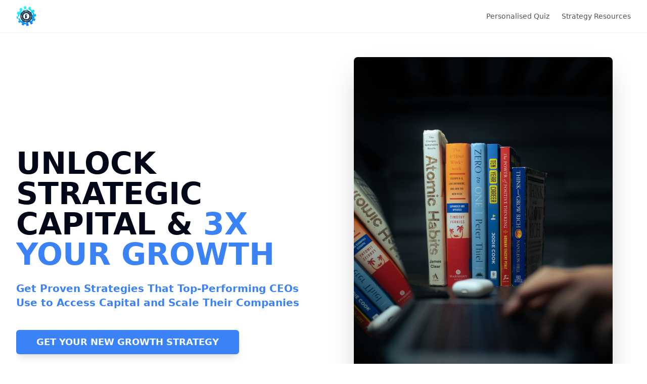

--- FILE ---
content_type: application/x-javascript
request_url: https://fundedfirst.com/assets/index-e20367b7.js
body_size: 110877
content:
var ey=Object.defineProperty;var ty=(e,t,n)=>t in e?ey(e,t,{enumerable:!0,configurable:!0,writable:!0,value:n}):e[t]=n;var xt=(e,t,n)=>(ty(e,typeof t!="symbol"?t+"":t,n),n);function ny(e,t){for(var n=0;n<t.length;n++){const r=t[n];if(typeof r!="string"&&!Array.isArray(r)){for(const o in r)if(o!=="default"&&!(o in e)){const i=Object.getOwnPropertyDescriptor(r,o);i&&Object.defineProperty(e,o,i.get?i:{enumerable:!0,get:()=>r[o]})}}}return Object.freeze(Object.defineProperty(e,Symbol.toStringTag,{value:"Module"}))}(function(){const t=document.createElement("link").relList;if(t&&t.supports&&t.supports("modulepreload"))return;for(const o of document.querySelectorAll('link[rel="modulepreload"]'))r(o);new MutationObserver(o=>{for(const i of o)if(i.type==="childList")for(const s of i.addedNodes)s.tagName==="LINK"&&s.rel==="modulepreload"&&r(s)}).observe(document,{childList:!0,subtree:!0});function n(o){const i={};return o.integrity&&(i.integrity=o.integrity),o.referrerPolicy&&(i.referrerPolicy=o.referrerPolicy),o.crossOrigin==="use-credentials"?i.credentials="include":o.crossOrigin==="anonymous"?i.credentials="omit":i.credentials="same-origin",i}function r(o){if(o.ep)return;o.ep=!0;const i=n(o);fetch(o.href,i)}})();function Mo(e){return e&&e.__esModule&&Object.prototype.hasOwnProperty.call(e,"default")?e.default:e}var up={exports:{}},ps={},cp={exports:{}},F={};/**
 * @license React
 * react.production.min.js
 *
 * Copyright (c) Facebook, Inc. and its affiliates.
 *
 * This source code is licensed under the MIT license found in the
 * LICENSE file in the root directory of this source tree.
 */var jo=Symbol.for("react.element"),ry=Symbol.for("react.portal"),oy=Symbol.for("react.fragment"),iy=Symbol.for("react.strict_mode"),sy=Symbol.for("react.profiler"),ay=Symbol.for("react.provider"),ly=Symbol.for("react.context"),uy=Symbol.for("react.forward_ref"),cy=Symbol.for("react.suspense"),dy=Symbol.for("react.memo"),fy=Symbol.for("react.lazy"),Tc=Symbol.iterator;function py(e){return e===null||typeof e!="object"?null:(e=Tc&&e[Tc]||e["@@iterator"],typeof e=="function"?e:null)}var dp={isMounted:function(){return!1},enqueueForceUpdate:function(){},enqueueReplaceState:function(){},enqueueSetState:function(){}},fp=Object.assign,pp={};function Pr(e,t,n){this.props=e,this.context=t,this.refs=pp,this.updater=n||dp}Pr.prototype.isReactComponent={};Pr.prototype.setState=function(e,t){if(typeof e!="object"&&typeof e!="function"&&e!=null)throw Error("setState(...): takes an object of state variables to update or a function which returns an object of state variables.");this.updater.enqueueSetState(this,e,t,"setState")};Pr.prototype.forceUpdate=function(e){this.updater.enqueueForceUpdate(this,e,"forceUpdate")};function hp(){}hp.prototype=Pr.prototype;function Zl(e,t,n){this.props=e,this.context=t,this.refs=pp,this.updater=n||dp}var Jl=Zl.prototype=new hp;Jl.constructor=Zl;fp(Jl,Pr.prototype);Jl.isPureReactComponent=!0;var Ec=Array.isArray,mp=Object.prototype.hasOwnProperty,eu={current:null},gp={key:!0,ref:!0,__self:!0,__source:!0};function vp(e,t,n){var r,o={},i=null,s=null;if(t!=null)for(r in t.ref!==void 0&&(s=t.ref),t.key!==void 0&&(i=""+t.key),t)mp.call(t,r)&&!gp.hasOwnProperty(r)&&(o[r]=t[r]);var a=arguments.length-2;if(a===1)o.children=n;else if(1<a){for(var l=Array(a),u=0;u<a;u++)l[u]=arguments[u+2];o.children=l}if(e&&e.defaultProps)for(r in a=e.defaultProps,a)o[r]===void 0&&(o[r]=a[r]);return{$$typeof:jo,type:e,key:i,ref:s,props:o,_owner:eu.current}}function hy(e,t){return{$$typeof:jo,type:e.type,key:t,ref:e.ref,props:e.props,_owner:e._owner}}function tu(e){return typeof e=="object"&&e!==null&&e.$$typeof===jo}function my(e){var t={"=":"=0",":":"=2"};return"$"+e.replace(/[=:]/g,function(n){return t[n]})}var Pc=/\/+/g;function Bs(e,t){return typeof e=="object"&&e!==null&&e.key!=null?my(""+e.key):t.toString(36)}function gi(e,t,n,r,o){var i=typeof e;(i==="undefined"||i==="boolean")&&(e=null);var s=!1;if(e===null)s=!0;else switch(i){case"string":case"number":s=!0;break;case"object":switch(e.$$typeof){case jo:case ry:s=!0}}if(s)return s=e,o=o(s),e=r===""?"."+Bs(s,0):r,Ec(o)?(n="",e!=null&&(n=e.replace(Pc,"$&/")+"/"),gi(o,t,n,"",function(u){return u})):o!=null&&(tu(o)&&(o=hy(o,n+(!o.key||s&&s.key===o.key?"":(""+o.key).replace(Pc,"$&/")+"/")+e)),t.push(o)),1;if(s=0,r=r===""?".":r+":",Ec(e))for(var a=0;a<e.length;a++){i=e[a];var l=r+Bs(i,a);s+=gi(i,t,n,l,o)}else if(l=py(e),typeof l=="function")for(e=l.call(e),a=0;!(i=e.next()).done;)i=i.value,l=r+Bs(i,a++),s+=gi(i,t,n,l,o);else if(i==="object")throw t=String(e),Error("Objects are not valid as a React child (found: "+(t==="[object Object]"?"object with keys {"+Object.keys(e).join(", ")+"}":t)+"). If you meant to render a collection of children, use an array instead.");return s}function Ho(e,t,n){if(e==null)return e;var r=[],o=0;return gi(e,r,"","",function(i){return t.call(n,i,o++)}),r}function gy(e){if(e._status===-1){var t=e._result;t=t(),t.then(function(n){(e._status===0||e._status===-1)&&(e._status=1,e._result=n)},function(n){(e._status===0||e._status===-1)&&(e._status=2,e._result=n)}),e._status===-1&&(e._status=0,e._result=t)}if(e._status===1)return e._result.default;throw e._result}var Ae={current:null},vi={transition:null},vy={ReactCurrentDispatcher:Ae,ReactCurrentBatchConfig:vi,ReactCurrentOwner:eu};function yp(){throw Error("act(...) is not supported in production builds of React.")}F.Children={map:Ho,forEach:function(e,t,n){Ho(e,function(){t.apply(this,arguments)},n)},count:function(e){var t=0;return Ho(e,function(){t++}),t},toArray:function(e){return Ho(e,function(t){return t})||[]},only:function(e){if(!tu(e))throw Error("React.Children.only expected to receive a single React element child.");return e}};F.Component=Pr;F.Fragment=oy;F.Profiler=sy;F.PureComponent=Zl;F.StrictMode=iy;F.Suspense=cy;F.__SECRET_INTERNALS_DO_NOT_USE_OR_YOU_WILL_BE_FIRED=vy;F.act=yp;F.cloneElement=function(e,t,n){if(e==null)throw Error("React.cloneElement(...): The argument must be a React element, but you passed "+e+".");var r=fp({},e.props),o=e.key,i=e.ref,s=e._owner;if(t!=null){if(t.ref!==void 0&&(i=t.ref,s=eu.current),t.key!==void 0&&(o=""+t.key),e.type&&e.type.defaultProps)var a=e.type.defaultProps;for(l in t)mp.call(t,l)&&!gp.hasOwnProperty(l)&&(r[l]=t[l]===void 0&&a!==void 0?a[l]:t[l])}var l=arguments.length-2;if(l===1)r.children=n;else if(1<l){a=Array(l);for(var u=0;u<l;u++)a[u]=arguments[u+2];r.children=a}return{$$typeof:jo,type:e.type,key:o,ref:i,props:r,_owner:s}};F.createContext=function(e){return e={$$typeof:ly,_currentValue:e,_currentValue2:e,_threadCount:0,Provider:null,Consumer:null,_defaultValue:null,_globalName:null},e.Provider={$$typeof:ay,_context:e},e.Consumer=e};F.createElement=vp;F.createFactory=function(e){var t=vp.bind(null,e);return t.type=e,t};F.createRef=function(){return{current:null}};F.forwardRef=function(e){return{$$typeof:uy,render:e}};F.isValidElement=tu;F.lazy=function(e){return{$$typeof:fy,_payload:{_status:-1,_result:e},_init:gy}};F.memo=function(e,t){return{$$typeof:dy,type:e,compare:t===void 0?null:t}};F.startTransition=function(e){var t=vi.transition;vi.transition={};try{e()}finally{vi.transition=t}};F.unstable_act=yp;F.useCallback=function(e,t){return Ae.current.useCallback(e,t)};F.useContext=function(e){return Ae.current.useContext(e)};F.useDebugValue=function(){};F.useDeferredValue=function(e){return Ae.current.useDeferredValue(e)};F.useEffect=function(e,t){return Ae.current.useEffect(e,t)};F.useId=function(){return Ae.current.useId()};F.useImperativeHandle=function(e,t,n){return Ae.current.useImperativeHandle(e,t,n)};F.useInsertionEffect=function(e,t){return Ae.current.useInsertionEffect(e,t)};F.useLayoutEffect=function(e,t){return Ae.current.useLayoutEffect(e,t)};F.useMemo=function(e,t){return Ae.current.useMemo(e,t)};F.useReducer=function(e,t,n){return Ae.current.useReducer(e,t,n)};F.useRef=function(e){return Ae.current.useRef(e)};F.useState=function(e){return Ae.current.useState(e)};F.useSyncExternalStore=function(e,t,n){return Ae.current.useSyncExternalStore(e,t,n)};F.useTransition=function(){return Ae.current.useTransition()};F.version="18.3.1";cp.exports=F;var y=cp.exports;const K=Mo(y),xp=ny({__proto__:null,default:K},[y]);/**
 * @license React
 * react-jsx-runtime.production.min.js
 *
 * Copyright (c) Facebook, Inc. and its affiliates.
 *
 * This source code is licensed under the MIT license found in the
 * LICENSE file in the root directory of this source tree.
 */var yy=y,xy=Symbol.for("react.element"),wy=Symbol.for("react.fragment"),Sy=Object.prototype.hasOwnProperty,Cy=yy.__SECRET_INTERNALS_DO_NOT_USE_OR_YOU_WILL_BE_FIRED.ReactCurrentOwner,Ty={key:!0,ref:!0,__self:!0,__source:!0};function wp(e,t,n){var r,o={},i=null,s=null;n!==void 0&&(i=""+n),t.key!==void 0&&(i=""+t.key),t.ref!==void 0&&(s=t.ref);for(r in t)Sy.call(t,r)&&!Ty.hasOwnProperty(r)&&(o[r]=t[r]);if(e&&e.defaultProps)for(r in t=e.defaultProps,t)o[r]===void 0&&(o[r]=t[r]);return{$$typeof:xy,type:e,key:i,ref:s,props:o,_owner:Cy.current}}ps.Fragment=wy;ps.jsx=wp;ps.jsxs=wp;up.exports=ps;var v=up.exports,La={},Sp={exports:{}},Ge={},Cp={exports:{}},Tp={};/**
 * @license React
 * scheduler.production.min.js
 *
 * Copyright (c) Facebook, Inc. and its affiliates.
 *
 * This source code is licensed under the MIT license found in the
 * LICENSE file in the root directory of this source tree.
 */(function(e){function t(R,L){var _=R.length;R.push(L);e:for(;0<_;){var O=_-1>>>1,U=R[O];if(0<o(U,L))R[O]=L,R[_]=U,_=O;else break e}}function n(R){return R.length===0?null:R[0]}function r(R){if(R.length===0)return null;var L=R[0],_=R.pop();if(_!==L){R[0]=_;e:for(var O=0,U=R.length,G=U>>>1;O<G;){var _e=2*(O+1)-1,Un=R[_e],Fe=_e+1,pn=R[Fe];if(0>o(Un,_))Fe<U&&0>o(pn,Un)?(R[O]=pn,R[Fe]=_,O=Fe):(R[O]=Un,R[_e]=_,O=_e);else if(Fe<U&&0>o(pn,_))R[O]=pn,R[Fe]=_,O=Fe;else break e}}return L}function o(R,L){var _=R.sortIndex-L.sortIndex;return _!==0?_:R.id-L.id}if(typeof performance=="object"&&typeof performance.now=="function"){var i=performance;e.unstable_now=function(){return i.now()}}else{var s=Date,a=s.now();e.unstable_now=function(){return s.now()-a}}var l=[],u=[],c=1,d=null,f=3,m=!1,w=!1,x=!1,S=typeof setTimeout=="function"?setTimeout:null,g=typeof clearTimeout=="function"?clearTimeout:null,p=typeof setImmediate<"u"?setImmediate:null;typeof navigator<"u"&&navigator.scheduling!==void 0&&navigator.scheduling.isInputPending!==void 0&&navigator.scheduling.isInputPending.bind(navigator.scheduling);function h(R){for(var L=n(u);L!==null;){if(L.callback===null)r(u);else if(L.startTime<=R)r(u),L.sortIndex=L.expirationTime,t(l,L);else break;L=n(u)}}function C(R){if(x=!1,h(R),!w)if(n(l)!==null)w=!0,B(T);else{var L=n(u);L!==null&&le(C,L.startTime-R)}}function T(R,L){w=!1,x&&(x=!1,g(k),k=-1),m=!0;var _=f;try{for(h(L),d=n(l);d!==null&&(!(d.expirationTime>L)||R&&!W());){var O=d.callback;if(typeof O=="function"){d.callback=null,f=d.priorityLevel;var U=O(d.expirationTime<=L);L=e.unstable_now(),typeof U=="function"?d.callback=U:d===n(l)&&r(l),h(L)}else r(l);d=n(l)}if(d!==null)var G=!0;else{var _e=n(u);_e!==null&&le(C,_e.startTime-L),G=!1}return G}finally{d=null,f=_,m=!1}}var P=!1,E=null,k=-1,A=5,M=-1;function W(){return!(e.unstable_now()-M<A)}function D(){if(E!==null){var R=e.unstable_now();M=R;var L=!0;try{L=E(!0,R)}finally{L?te():(P=!1,E=null)}}else P=!1}var te;if(typeof p=="function")te=function(){p(D)};else if(typeof MessageChannel<"u"){var j=new MessageChannel,J=j.port2;j.port1.onmessage=D,te=function(){J.postMessage(null)}}else te=function(){S(D,0)};function B(R){E=R,P||(P=!0,te())}function le(R,L){k=S(function(){R(e.unstable_now())},L)}e.unstable_IdlePriority=5,e.unstable_ImmediatePriority=1,e.unstable_LowPriority=4,e.unstable_NormalPriority=3,e.unstable_Profiling=null,e.unstable_UserBlockingPriority=2,e.unstable_cancelCallback=function(R){R.callback=null},e.unstable_continueExecution=function(){w||m||(w=!0,B(T))},e.unstable_forceFrameRate=function(R){0>R||125<R?console.error("forceFrameRate takes a positive int between 0 and 125, forcing frame rates higher than 125 fps is not supported"):A=0<R?Math.floor(1e3/R):5},e.unstable_getCurrentPriorityLevel=function(){return f},e.unstable_getFirstCallbackNode=function(){return n(l)},e.unstable_next=function(R){switch(f){case 1:case 2:case 3:var L=3;break;default:L=f}var _=f;f=L;try{return R()}finally{f=_}},e.unstable_pauseExecution=function(){},e.unstable_requestPaint=function(){},e.unstable_runWithPriority=function(R,L){switch(R){case 1:case 2:case 3:case 4:case 5:break;default:R=3}var _=f;f=R;try{return L()}finally{f=_}},e.unstable_scheduleCallback=function(R,L,_){var O=e.unstable_now();switch(typeof _=="object"&&_!==null?(_=_.delay,_=typeof _=="number"&&0<_?O+_:O):_=O,R){case 1:var U=-1;break;case 2:U=250;break;case 5:U=1073741823;break;case 4:U=1e4;break;default:U=5e3}return U=_+U,R={id:c++,callback:L,priorityLevel:R,startTime:_,expirationTime:U,sortIndex:-1},_>O?(R.sortIndex=_,t(u,R),n(l)===null&&R===n(u)&&(x?(g(k),k=-1):x=!0,le(C,_-O))):(R.sortIndex=U,t(l,R),w||m||(w=!0,B(T))),R},e.unstable_shouldYield=W,e.unstable_wrapCallback=function(R){var L=f;return function(){var _=f;f=L;try{return R.apply(this,arguments)}finally{f=_}}}})(Tp);Cp.exports=Tp;var Ey=Cp.exports;/**
 * @license React
 * react-dom.production.min.js
 *
 * Copyright (c) Facebook, Inc. and its affiliates.
 *
 * This source code is licensed under the MIT license found in the
 * LICENSE file in the root directory of this source tree.
 */var Py=y,We=Ey;function b(e){for(var t="https://reactjs.org/docs/error-decoder.html?invariant="+e,n=1;n<arguments.length;n++)t+="&args[]="+encodeURIComponent(arguments[n]);return"Minified React error #"+e+"; visit "+t+" for the full message or use the non-minified dev environment for full errors and additional helpful warnings."}var Ep=new Set,ao={};function Dn(e,t){gr(e,t),gr(e+"Capture",t)}function gr(e,t){for(ao[e]=t,e=0;e<t.length;e++)Ep.add(t[e])}var Rt=!(typeof window>"u"||typeof window.document>"u"||typeof window.document.createElement>"u"),Oa=Object.prototype.hasOwnProperty,ky=/^[:A-Z_a-z\u00C0-\u00D6\u00D8-\u00F6\u00F8-\u02FF\u0370-\u037D\u037F-\u1FFF\u200C-\u200D\u2070-\u218F\u2C00-\u2FEF\u3001-\uD7FF\uF900-\uFDCF\uFDF0-\uFFFD][:A-Z_a-z\u00C0-\u00D6\u00D8-\u00F6\u00F8-\u02FF\u0370-\u037D\u037F-\u1FFF\u200C-\u200D\u2070-\u218F\u2C00-\u2FEF\u3001-\uD7FF\uF900-\uFDCF\uFDF0-\uFFFD\-.0-9\u00B7\u0300-\u036F\u203F-\u2040]*$/,kc={},bc={};function by(e){return Oa.call(bc,e)?!0:Oa.call(kc,e)?!1:ky.test(e)?bc[e]=!0:(kc[e]=!0,!1)}function Ry(e,t,n,r){if(n!==null&&n.type===0)return!1;switch(typeof t){case"function":case"symbol":return!0;case"boolean":return r?!1:n!==null?!n.acceptsBooleans:(e=e.toLowerCase().slice(0,5),e!=="data-"&&e!=="aria-");default:return!1}}function Ny(e,t,n,r){if(t===null||typeof t>"u"||Ry(e,t,n,r))return!0;if(r)return!1;if(n!==null)switch(n.type){case 3:return!t;case 4:return t===!1;case 5:return isNaN(t);case 6:return isNaN(t)||1>t}return!1}function Me(e,t,n,r,o,i,s){this.acceptsBooleans=t===2||t===3||t===4,this.attributeName=r,this.attributeNamespace=o,this.mustUseProperty=n,this.propertyName=e,this.type=t,this.sanitizeURL=i,this.removeEmptyString=s}var we={};"children dangerouslySetInnerHTML defaultValue defaultChecked innerHTML suppressContentEditableWarning suppressHydrationWarning style".split(" ").forEach(function(e){we[e]=new Me(e,0,!1,e,null,!1,!1)});[["acceptCharset","accept-charset"],["className","class"],["htmlFor","for"],["httpEquiv","http-equiv"]].forEach(function(e){var t=e[0];we[t]=new Me(t,1,!1,e[1],null,!1,!1)});["contentEditable","draggable","spellCheck","value"].forEach(function(e){we[e]=new Me(e,2,!1,e.toLowerCase(),null,!1,!1)});["autoReverse","externalResourcesRequired","focusable","preserveAlpha"].forEach(function(e){we[e]=new Me(e,2,!1,e,null,!1,!1)});"allowFullScreen async autoFocus autoPlay controls default defer disabled disablePictureInPicture disableRemotePlayback formNoValidate hidden loop noModule noValidate open playsInline readOnly required reversed scoped seamless itemScope".split(" ").forEach(function(e){we[e]=new Me(e,3,!1,e.toLowerCase(),null,!1,!1)});["checked","multiple","muted","selected"].forEach(function(e){we[e]=new Me(e,3,!0,e,null,!1,!1)});["capture","download"].forEach(function(e){we[e]=new Me(e,4,!1,e,null,!1,!1)});["cols","rows","size","span"].forEach(function(e){we[e]=new Me(e,6,!1,e,null,!1,!1)});["rowSpan","start"].forEach(function(e){we[e]=new Me(e,5,!1,e.toLowerCase(),null,!1,!1)});var nu=/[\-:]([a-z])/g;function ru(e){return e[1].toUpperCase()}"accent-height alignment-baseline arabic-form baseline-shift cap-height clip-path clip-rule color-interpolation color-interpolation-filters color-profile color-rendering dominant-baseline enable-background fill-opacity fill-rule flood-color flood-opacity font-family font-size font-size-adjust font-stretch font-style font-variant font-weight glyph-name glyph-orientation-horizontal glyph-orientation-vertical horiz-adv-x horiz-origin-x image-rendering letter-spacing lighting-color marker-end marker-mid marker-start overline-position overline-thickness paint-order panose-1 pointer-events rendering-intent shape-rendering stop-color stop-opacity strikethrough-position strikethrough-thickness stroke-dasharray stroke-dashoffset stroke-linecap stroke-linejoin stroke-miterlimit stroke-opacity stroke-width text-anchor text-decoration text-rendering underline-position underline-thickness unicode-bidi unicode-range units-per-em v-alphabetic v-hanging v-ideographic v-mathematical vector-effect vert-adv-y vert-origin-x vert-origin-y word-spacing writing-mode xmlns:xlink x-height".split(" ").forEach(function(e){var t=e.replace(nu,ru);we[t]=new Me(t,1,!1,e,null,!1,!1)});"xlink:actuate xlink:arcrole xlink:role xlink:show xlink:title xlink:type".split(" ").forEach(function(e){var t=e.replace(nu,ru);we[t]=new Me(t,1,!1,e,"http://www.w3.org/1999/xlink",!1,!1)});["xml:base","xml:lang","xml:space"].forEach(function(e){var t=e.replace(nu,ru);we[t]=new Me(t,1,!1,e,"http://www.w3.org/XML/1998/namespace",!1,!1)});["tabIndex","crossOrigin"].forEach(function(e){we[e]=new Me(e,1,!1,e.toLowerCase(),null,!1,!1)});we.xlinkHref=new Me("xlinkHref",1,!1,"xlink:href","http://www.w3.org/1999/xlink",!0,!1);["src","href","action","formAction"].forEach(function(e){we[e]=new Me(e,1,!1,e.toLowerCase(),null,!0,!0)});function ou(e,t,n,r){var o=we.hasOwnProperty(t)?we[t]:null;(o!==null?o.type!==0:r||!(2<t.length)||t[0]!=="o"&&t[0]!=="O"||t[1]!=="n"&&t[1]!=="N")&&(Ny(t,n,o,r)&&(n=null),r||o===null?by(t)&&(n===null?e.removeAttribute(t):e.setAttribute(t,""+n)):o.mustUseProperty?e[o.propertyName]=n===null?o.type===3?!1:"":n:(t=o.attributeName,r=o.attributeNamespace,n===null?e.removeAttribute(t):(o=o.type,n=o===3||o===4&&n===!0?"":""+n,r?e.setAttributeNS(r,t,n):e.setAttribute(t,n))))}var Dt=Py.__SECRET_INTERNALS_DO_NOT_USE_OR_YOU_WILL_BE_FIRED,Go=Symbol.for("react.element"),Hn=Symbol.for("react.portal"),Gn=Symbol.for("react.fragment"),iu=Symbol.for("react.strict_mode"),Da=Symbol.for("react.profiler"),Pp=Symbol.for("react.provider"),kp=Symbol.for("react.context"),su=Symbol.for("react.forward_ref"),Ia=Symbol.for("react.suspense"),Va=Symbol.for("react.suspense_list"),au=Symbol.for("react.memo"),Ft=Symbol.for("react.lazy"),bp=Symbol.for("react.offscreen"),Rc=Symbol.iterator;function Nr(e){return e===null||typeof e!="object"?null:(e=Rc&&e[Rc]||e["@@iterator"],typeof e=="function"?e:null)}var ie=Object.assign,Us;function $r(e){if(Us===void 0)try{throw Error()}catch(n){var t=n.stack.trim().match(/\n( *(at )?)/);Us=t&&t[1]||""}return`
`+Us+e}var $s=!1;function Ws(e,t){if(!e||$s)return"";$s=!0;var n=Error.prepareStackTrace;Error.prepareStackTrace=void 0;try{if(t)if(t=function(){throw Error()},Object.defineProperty(t.prototype,"props",{set:function(){throw Error()}}),typeof Reflect=="object"&&Reflect.construct){try{Reflect.construct(t,[])}catch(u){var r=u}Reflect.construct(e,[],t)}else{try{t.call()}catch(u){r=u}e.call(t.prototype)}else{try{throw Error()}catch(u){r=u}e()}}catch(u){if(u&&r&&typeof u.stack=="string"){for(var o=u.stack.split(`
`),i=r.stack.split(`
`),s=o.length-1,a=i.length-1;1<=s&&0<=a&&o[s]!==i[a];)a--;for(;1<=s&&0<=a;s--,a--)if(o[s]!==i[a]){if(s!==1||a!==1)do if(s--,a--,0>a||o[s]!==i[a]){var l=`
`+o[s].replace(" at new "," at ");return e.displayName&&l.includes("<anonymous>")&&(l=l.replace("<anonymous>",e.displayName)),l}while(1<=s&&0<=a);break}}}finally{$s=!1,Error.prepareStackTrace=n}return(e=e?e.displayName||e.name:"")?$r(e):""}function Ay(e){switch(e.tag){case 5:return $r(e.type);case 16:return $r("Lazy");case 13:return $r("Suspense");case 19:return $r("SuspenseList");case 0:case 2:case 15:return e=Ws(e.type,!1),e;case 11:return e=Ws(e.type.render,!1),e;case 1:return e=Ws(e.type,!0),e;default:return""}}function _a(e){if(e==null)return null;if(typeof e=="function")return e.displayName||e.name||null;if(typeof e=="string")return e;switch(e){case Gn:return"Fragment";case Hn:return"Portal";case Da:return"Profiler";case iu:return"StrictMode";case Ia:return"Suspense";case Va:return"SuspenseList"}if(typeof e=="object")switch(e.$$typeof){case kp:return(e.displayName||"Context")+".Consumer";case Pp:return(e._context.displayName||"Context")+".Provider";case su:var t=e.render;return e=e.displayName,e||(e=t.displayName||t.name||"",e=e!==""?"ForwardRef("+e+")":"ForwardRef"),e;case au:return t=e.displayName||null,t!==null?t:_a(e.type)||"Memo";case Ft:t=e._payload,e=e._init;try{return _a(e(t))}catch{}}return null}function My(e){var t=e.type;switch(e.tag){case 24:return"Cache";case 9:return(t.displayName||"Context")+".Consumer";case 10:return(t._context.displayName||"Context")+".Provider";case 18:return"DehydratedFragment";case 11:return e=t.render,e=e.displayName||e.name||"",t.displayName||(e!==""?"ForwardRef("+e+")":"ForwardRef");case 7:return"Fragment";case 5:return t;case 4:return"Portal";case 3:return"Root";case 6:return"Text";case 16:return _a(t);case 8:return t===iu?"StrictMode":"Mode";case 22:return"Offscreen";case 12:return"Profiler";case 21:return"Scope";case 13:return"Suspense";case 19:return"SuspenseList";case 25:return"TracingMarker";case 1:case 0:case 17:case 2:case 14:case 15:if(typeof t=="function")return t.displayName||t.name||null;if(typeof t=="string")return t}return null}function on(e){switch(typeof e){case"boolean":case"number":case"string":case"undefined":return e;case"object":return e;default:return""}}function Rp(e){var t=e.type;return(e=e.nodeName)&&e.toLowerCase()==="input"&&(t==="checkbox"||t==="radio")}function jy(e){var t=Rp(e)?"checked":"value",n=Object.getOwnPropertyDescriptor(e.constructor.prototype,t),r=""+e[t];if(!e.hasOwnProperty(t)&&typeof n<"u"&&typeof n.get=="function"&&typeof n.set=="function"){var o=n.get,i=n.set;return Object.defineProperty(e,t,{configurable:!0,get:function(){return o.call(this)},set:function(s){r=""+s,i.call(this,s)}}),Object.defineProperty(e,t,{enumerable:n.enumerable}),{getValue:function(){return r},setValue:function(s){r=""+s},stopTracking:function(){e._valueTracker=null,delete e[t]}}}}function Ko(e){e._valueTracker||(e._valueTracker=jy(e))}function Np(e){if(!e)return!1;var t=e._valueTracker;if(!t)return!0;var n=t.getValue(),r="";return e&&(r=Rp(e)?e.checked?"true":"false":e.value),e=r,e!==n?(t.setValue(e),!0):!1}function ji(e){if(e=e||(typeof document<"u"?document:void 0),typeof e>"u")return null;try{return e.activeElement||e.body}catch{return e.body}}function Fa(e,t){var n=t.checked;return ie({},t,{defaultChecked:void 0,defaultValue:void 0,value:void 0,checked:n??e._wrapperState.initialChecked})}function Nc(e,t){var n=t.defaultValue==null?"":t.defaultValue,r=t.checked!=null?t.checked:t.defaultChecked;n=on(t.value!=null?t.value:n),e._wrapperState={initialChecked:r,initialValue:n,controlled:t.type==="checkbox"||t.type==="radio"?t.checked!=null:t.value!=null}}function Ap(e,t){t=t.checked,t!=null&&ou(e,"checked",t,!1)}function za(e,t){Ap(e,t);var n=on(t.value),r=t.type;if(n!=null)r==="number"?(n===0&&e.value===""||e.value!=n)&&(e.value=""+n):e.value!==""+n&&(e.value=""+n);else if(r==="submit"||r==="reset"){e.removeAttribute("value");return}t.hasOwnProperty("value")?Ba(e,t.type,n):t.hasOwnProperty("defaultValue")&&Ba(e,t.type,on(t.defaultValue)),t.checked==null&&t.defaultChecked!=null&&(e.defaultChecked=!!t.defaultChecked)}function Ac(e,t,n){if(t.hasOwnProperty("value")||t.hasOwnProperty("defaultValue")){var r=t.type;if(!(r!=="submit"&&r!=="reset"||t.value!==void 0&&t.value!==null))return;t=""+e._wrapperState.initialValue,n||t===e.value||(e.value=t),e.defaultValue=t}n=e.name,n!==""&&(e.name=""),e.defaultChecked=!!e._wrapperState.initialChecked,n!==""&&(e.name=n)}function Ba(e,t,n){(t!=="number"||ji(e.ownerDocument)!==e)&&(n==null?e.defaultValue=""+e._wrapperState.initialValue:e.defaultValue!==""+n&&(e.defaultValue=""+n))}var Wr=Array.isArray;function ar(e,t,n,r){if(e=e.options,t){t={};for(var o=0;o<n.length;o++)t["$"+n[o]]=!0;for(n=0;n<e.length;n++)o=t.hasOwnProperty("$"+e[n].value),e[n].selected!==o&&(e[n].selected=o),o&&r&&(e[n].defaultSelected=!0)}else{for(n=""+on(n),t=null,o=0;o<e.length;o++){if(e[o].value===n){e[o].selected=!0,r&&(e[o].defaultSelected=!0);return}t!==null||e[o].disabled||(t=e[o])}t!==null&&(t.selected=!0)}}function Ua(e,t){if(t.dangerouslySetInnerHTML!=null)throw Error(b(91));return ie({},t,{value:void 0,defaultValue:void 0,children:""+e._wrapperState.initialValue})}function Mc(e,t){var n=t.value;if(n==null){if(n=t.children,t=t.defaultValue,n!=null){if(t!=null)throw Error(b(92));if(Wr(n)){if(1<n.length)throw Error(b(93));n=n[0]}t=n}t==null&&(t=""),n=t}e._wrapperState={initialValue:on(n)}}function Mp(e,t){var n=on(t.value),r=on(t.defaultValue);n!=null&&(n=""+n,n!==e.value&&(e.value=n),t.defaultValue==null&&e.defaultValue!==n&&(e.defaultValue=n)),r!=null&&(e.defaultValue=""+r)}function jc(e){var t=e.textContent;t===e._wrapperState.initialValue&&t!==""&&t!==null&&(e.value=t)}function jp(e){switch(e){case"svg":return"http://www.w3.org/2000/svg";case"math":return"http://www.w3.org/1998/Math/MathML";default:return"http://www.w3.org/1999/xhtml"}}function $a(e,t){return e==null||e==="http://www.w3.org/1999/xhtml"?jp(t):e==="http://www.w3.org/2000/svg"&&t==="foreignObject"?"http://www.w3.org/1999/xhtml":e}var Yo,Lp=function(e){return typeof MSApp<"u"&&MSApp.execUnsafeLocalFunction?function(t,n,r,o){MSApp.execUnsafeLocalFunction(function(){return e(t,n,r,o)})}:e}(function(e,t){if(e.namespaceURI!=="http://www.w3.org/2000/svg"||"innerHTML"in e)e.innerHTML=t;else{for(Yo=Yo||document.createElement("div"),Yo.innerHTML="<svg>"+t.valueOf().toString()+"</svg>",t=Yo.firstChild;e.firstChild;)e.removeChild(e.firstChild);for(;t.firstChild;)e.appendChild(t.firstChild)}});function lo(e,t){if(t){var n=e.firstChild;if(n&&n===e.lastChild&&n.nodeType===3){n.nodeValue=t;return}}e.textContent=t}var Yr={animationIterationCount:!0,aspectRatio:!0,borderImageOutset:!0,borderImageSlice:!0,borderImageWidth:!0,boxFlex:!0,boxFlexGroup:!0,boxOrdinalGroup:!0,columnCount:!0,columns:!0,flex:!0,flexGrow:!0,flexPositive:!0,flexShrink:!0,flexNegative:!0,flexOrder:!0,gridArea:!0,gridRow:!0,gridRowEnd:!0,gridRowSpan:!0,gridRowStart:!0,gridColumn:!0,gridColumnEnd:!0,gridColumnSpan:!0,gridColumnStart:!0,fontWeight:!0,lineClamp:!0,lineHeight:!0,opacity:!0,order:!0,orphans:!0,tabSize:!0,widows:!0,zIndex:!0,zoom:!0,fillOpacity:!0,floodOpacity:!0,stopOpacity:!0,strokeDasharray:!0,strokeDashoffset:!0,strokeMiterlimit:!0,strokeOpacity:!0,strokeWidth:!0},Ly=["Webkit","ms","Moz","O"];Object.keys(Yr).forEach(function(e){Ly.forEach(function(t){t=t+e.charAt(0).toUpperCase()+e.substring(1),Yr[t]=Yr[e]})});function Op(e,t,n){return t==null||typeof t=="boolean"||t===""?"":n||typeof t!="number"||t===0||Yr.hasOwnProperty(e)&&Yr[e]?(""+t).trim():t+"px"}function Dp(e,t){e=e.style;for(var n in t)if(t.hasOwnProperty(n)){var r=n.indexOf("--")===0,o=Op(n,t[n],r);n==="float"&&(n="cssFloat"),r?e.setProperty(n,o):e[n]=o}}var Oy=ie({menuitem:!0},{area:!0,base:!0,br:!0,col:!0,embed:!0,hr:!0,img:!0,input:!0,keygen:!0,link:!0,meta:!0,param:!0,source:!0,track:!0,wbr:!0});function Wa(e,t){if(t){if(Oy[e]&&(t.children!=null||t.dangerouslySetInnerHTML!=null))throw Error(b(137,e));if(t.dangerouslySetInnerHTML!=null){if(t.children!=null)throw Error(b(60));if(typeof t.dangerouslySetInnerHTML!="object"||!("__html"in t.dangerouslySetInnerHTML))throw Error(b(61))}if(t.style!=null&&typeof t.style!="object")throw Error(b(62))}}function Ha(e,t){if(e.indexOf("-")===-1)return typeof t.is=="string";switch(e){case"annotation-xml":case"color-profile":case"font-face":case"font-face-src":case"font-face-uri":case"font-face-format":case"font-face-name":case"missing-glyph":return!1;default:return!0}}var Ga=null;function lu(e){return e=e.target||e.srcElement||window,e.correspondingUseElement&&(e=e.correspondingUseElement),e.nodeType===3?e.parentNode:e}var Ka=null,lr=null,ur=null;function Lc(e){if(e=Do(e)){if(typeof Ka!="function")throw Error(b(280));var t=e.stateNode;t&&(t=ys(t),Ka(e.stateNode,e.type,t))}}function Ip(e){lr?ur?ur.push(e):ur=[e]:lr=e}function Vp(){if(lr){var e=lr,t=ur;if(ur=lr=null,Lc(e),t)for(e=0;e<t.length;e++)Lc(t[e])}}function _p(e,t){return e(t)}function Fp(){}var Hs=!1;function zp(e,t,n){if(Hs)return e(t,n);Hs=!0;try{return _p(e,t,n)}finally{Hs=!1,(lr!==null||ur!==null)&&(Fp(),Vp())}}function uo(e,t){var n=e.stateNode;if(n===null)return null;var r=ys(n);if(r===null)return null;n=r[t];e:switch(t){case"onClick":case"onClickCapture":case"onDoubleClick":case"onDoubleClickCapture":case"onMouseDown":case"onMouseDownCapture":case"onMouseMove":case"onMouseMoveCapture":case"onMouseUp":case"onMouseUpCapture":case"onMouseEnter":(r=!r.disabled)||(e=e.type,r=!(e==="button"||e==="input"||e==="select"||e==="textarea")),e=!r;break e;default:e=!1}if(e)return null;if(n&&typeof n!="function")throw Error(b(231,t,typeof n));return n}var Ya=!1;if(Rt)try{var Ar={};Object.defineProperty(Ar,"passive",{get:function(){Ya=!0}}),window.addEventListener("test",Ar,Ar),window.removeEventListener("test",Ar,Ar)}catch{Ya=!1}function Dy(e,t,n,r,o,i,s,a,l){var u=Array.prototype.slice.call(arguments,3);try{t.apply(n,u)}catch(c){this.onError(c)}}var Qr=!1,Li=null,Oi=!1,Qa=null,Iy={onError:function(e){Qr=!0,Li=e}};function Vy(e,t,n,r,o,i,s,a,l){Qr=!1,Li=null,Dy.apply(Iy,arguments)}function _y(e,t,n,r,o,i,s,a,l){if(Vy.apply(this,arguments),Qr){if(Qr){var u=Li;Qr=!1,Li=null}else throw Error(b(198));Oi||(Oi=!0,Qa=u)}}function In(e){var t=e,n=e;if(e.alternate)for(;t.return;)t=t.return;else{e=t;do t=e,t.flags&4098&&(n=t.return),e=t.return;while(e)}return t.tag===3?n:null}function Bp(e){if(e.tag===13){var t=e.memoizedState;if(t===null&&(e=e.alternate,e!==null&&(t=e.memoizedState)),t!==null)return t.dehydrated}return null}function Oc(e){if(In(e)!==e)throw Error(b(188))}function Fy(e){var t=e.alternate;if(!t){if(t=In(e),t===null)throw Error(b(188));return t!==e?null:e}for(var n=e,r=t;;){var o=n.return;if(o===null)break;var i=o.alternate;if(i===null){if(r=o.return,r!==null){n=r;continue}break}if(o.child===i.child){for(i=o.child;i;){if(i===n)return Oc(o),e;if(i===r)return Oc(o),t;i=i.sibling}throw Error(b(188))}if(n.return!==r.return)n=o,r=i;else{for(var s=!1,a=o.child;a;){if(a===n){s=!0,n=o,r=i;break}if(a===r){s=!0,r=o,n=i;break}a=a.sibling}if(!s){for(a=i.child;a;){if(a===n){s=!0,n=i,r=o;break}if(a===r){s=!0,r=i,n=o;break}a=a.sibling}if(!s)throw Error(b(189))}}if(n.alternate!==r)throw Error(b(190))}if(n.tag!==3)throw Error(b(188));return n.stateNode.current===n?e:t}function Up(e){return e=Fy(e),e!==null?$p(e):null}function $p(e){if(e.tag===5||e.tag===6)return e;for(e=e.child;e!==null;){var t=$p(e);if(t!==null)return t;e=e.sibling}return null}var Wp=We.unstable_scheduleCallback,Dc=We.unstable_cancelCallback,zy=We.unstable_shouldYield,By=We.unstable_requestPaint,ue=We.unstable_now,Uy=We.unstable_getCurrentPriorityLevel,uu=We.unstable_ImmediatePriority,Hp=We.unstable_UserBlockingPriority,Di=We.unstable_NormalPriority,$y=We.unstable_LowPriority,Gp=We.unstable_IdlePriority,hs=null,mt=null;function Wy(e){if(mt&&typeof mt.onCommitFiberRoot=="function")try{mt.onCommitFiberRoot(hs,e,void 0,(e.current.flags&128)===128)}catch{}}var ut=Math.clz32?Math.clz32:Ky,Hy=Math.log,Gy=Math.LN2;function Ky(e){return e>>>=0,e===0?32:31-(Hy(e)/Gy|0)|0}var Qo=64,Xo=4194304;function Hr(e){switch(e&-e){case 1:return 1;case 2:return 2;case 4:return 4;case 8:return 8;case 16:return 16;case 32:return 32;case 64:case 128:case 256:case 512:case 1024:case 2048:case 4096:case 8192:case 16384:case 32768:case 65536:case 131072:case 262144:case 524288:case 1048576:case 2097152:return e&4194240;case 4194304:case 8388608:case 16777216:case 33554432:case 67108864:return e&130023424;case 134217728:return 134217728;case 268435456:return 268435456;case 536870912:return 536870912;case 1073741824:return 1073741824;default:return e}}function Ii(e,t){var n=e.pendingLanes;if(n===0)return 0;var r=0,o=e.suspendedLanes,i=e.pingedLanes,s=n&268435455;if(s!==0){var a=s&~o;a!==0?r=Hr(a):(i&=s,i!==0&&(r=Hr(i)))}else s=n&~o,s!==0?r=Hr(s):i!==0&&(r=Hr(i));if(r===0)return 0;if(t!==0&&t!==r&&!(t&o)&&(o=r&-r,i=t&-t,o>=i||o===16&&(i&4194240)!==0))return t;if(r&4&&(r|=n&16),t=e.entangledLanes,t!==0)for(e=e.entanglements,t&=r;0<t;)n=31-ut(t),o=1<<n,r|=e[n],t&=~o;return r}function Yy(e,t){switch(e){case 1:case 2:case 4:return t+250;case 8:case 16:case 32:case 64:case 128:case 256:case 512:case 1024:case 2048:case 4096:case 8192:case 16384:case 32768:case 65536:case 131072:case 262144:case 524288:case 1048576:case 2097152:return t+5e3;case 4194304:case 8388608:case 16777216:case 33554432:case 67108864:return-1;case 134217728:case 268435456:case 536870912:case 1073741824:return-1;default:return-1}}function Qy(e,t){for(var n=e.suspendedLanes,r=e.pingedLanes,o=e.expirationTimes,i=e.pendingLanes;0<i;){var s=31-ut(i),a=1<<s,l=o[s];l===-1?(!(a&n)||a&r)&&(o[s]=Yy(a,t)):l<=t&&(e.expiredLanes|=a),i&=~a}}function Xa(e){return e=e.pendingLanes&-1073741825,e!==0?e:e&1073741824?1073741824:0}function Kp(){var e=Qo;return Qo<<=1,!(Qo&4194240)&&(Qo=64),e}function Gs(e){for(var t=[],n=0;31>n;n++)t.push(e);return t}function Lo(e,t,n){e.pendingLanes|=t,t!==536870912&&(e.suspendedLanes=0,e.pingedLanes=0),e=e.eventTimes,t=31-ut(t),e[t]=n}function Xy(e,t){var n=e.pendingLanes&~t;e.pendingLanes=t,e.suspendedLanes=0,e.pingedLanes=0,e.expiredLanes&=t,e.mutableReadLanes&=t,e.entangledLanes&=t,t=e.entanglements;var r=e.eventTimes;for(e=e.expirationTimes;0<n;){var o=31-ut(n),i=1<<o;t[o]=0,r[o]=-1,e[o]=-1,n&=~i}}function cu(e,t){var n=e.entangledLanes|=t;for(e=e.entanglements;n;){var r=31-ut(n),o=1<<r;o&t|e[r]&t&&(e[r]|=t),n&=~o}}var H=0;function Yp(e){return e&=-e,1<e?4<e?e&268435455?16:536870912:4:1}var Qp,du,Xp,qp,Zp,qa=!1,qo=[],Kt=null,Yt=null,Qt=null,co=new Map,fo=new Map,Ut=[],qy="mousedown mouseup touchcancel touchend touchstart auxclick dblclick pointercancel pointerdown pointerup dragend dragstart drop compositionend compositionstart keydown keypress keyup input textInput copy cut paste click change contextmenu reset submit".split(" ");function Ic(e,t){switch(e){case"focusin":case"focusout":Kt=null;break;case"dragenter":case"dragleave":Yt=null;break;case"mouseover":case"mouseout":Qt=null;break;case"pointerover":case"pointerout":co.delete(t.pointerId);break;case"gotpointercapture":case"lostpointercapture":fo.delete(t.pointerId)}}function Mr(e,t,n,r,o,i){return e===null||e.nativeEvent!==i?(e={blockedOn:t,domEventName:n,eventSystemFlags:r,nativeEvent:i,targetContainers:[o]},t!==null&&(t=Do(t),t!==null&&du(t)),e):(e.eventSystemFlags|=r,t=e.targetContainers,o!==null&&t.indexOf(o)===-1&&t.push(o),e)}function Zy(e,t,n,r,o){switch(t){case"focusin":return Kt=Mr(Kt,e,t,n,r,o),!0;case"dragenter":return Yt=Mr(Yt,e,t,n,r,o),!0;case"mouseover":return Qt=Mr(Qt,e,t,n,r,o),!0;case"pointerover":var i=o.pointerId;return co.set(i,Mr(co.get(i)||null,e,t,n,r,o)),!0;case"gotpointercapture":return i=o.pointerId,fo.set(i,Mr(fo.get(i)||null,e,t,n,r,o)),!0}return!1}function Jp(e){var t=Sn(e.target);if(t!==null){var n=In(t);if(n!==null){if(t=n.tag,t===13){if(t=Bp(n),t!==null){e.blockedOn=t,Zp(e.priority,function(){Xp(n)});return}}else if(t===3&&n.stateNode.current.memoizedState.isDehydrated){e.blockedOn=n.tag===3?n.stateNode.containerInfo:null;return}}}e.blockedOn=null}function yi(e){if(e.blockedOn!==null)return!1;for(var t=e.targetContainers;0<t.length;){var n=Za(e.domEventName,e.eventSystemFlags,t[0],e.nativeEvent);if(n===null){n=e.nativeEvent;var r=new n.constructor(n.type,n);Ga=r,n.target.dispatchEvent(r),Ga=null}else return t=Do(n),t!==null&&du(t),e.blockedOn=n,!1;t.shift()}return!0}function Vc(e,t,n){yi(e)&&n.delete(t)}function Jy(){qa=!1,Kt!==null&&yi(Kt)&&(Kt=null),Yt!==null&&yi(Yt)&&(Yt=null),Qt!==null&&yi(Qt)&&(Qt=null),co.forEach(Vc),fo.forEach(Vc)}function jr(e,t){e.blockedOn===t&&(e.blockedOn=null,qa||(qa=!0,We.unstable_scheduleCallback(We.unstable_NormalPriority,Jy)))}function po(e){function t(o){return jr(o,e)}if(0<qo.length){jr(qo[0],e);for(var n=1;n<qo.length;n++){var r=qo[n];r.blockedOn===e&&(r.blockedOn=null)}}for(Kt!==null&&jr(Kt,e),Yt!==null&&jr(Yt,e),Qt!==null&&jr(Qt,e),co.forEach(t),fo.forEach(t),n=0;n<Ut.length;n++)r=Ut[n],r.blockedOn===e&&(r.blockedOn=null);for(;0<Ut.length&&(n=Ut[0],n.blockedOn===null);)Jp(n),n.blockedOn===null&&Ut.shift()}var cr=Dt.ReactCurrentBatchConfig,Vi=!0;function e0(e,t,n,r){var o=H,i=cr.transition;cr.transition=null;try{H=1,fu(e,t,n,r)}finally{H=o,cr.transition=i}}function t0(e,t,n,r){var o=H,i=cr.transition;cr.transition=null;try{H=4,fu(e,t,n,r)}finally{H=o,cr.transition=i}}function fu(e,t,n,r){if(Vi){var o=Za(e,t,n,r);if(o===null)na(e,t,r,_i,n),Ic(e,r);else if(Zy(o,e,t,n,r))r.stopPropagation();else if(Ic(e,r),t&4&&-1<qy.indexOf(e)){for(;o!==null;){var i=Do(o);if(i!==null&&Qp(i),i=Za(e,t,n,r),i===null&&na(e,t,r,_i,n),i===o)break;o=i}o!==null&&r.stopPropagation()}else na(e,t,r,null,n)}}var _i=null;function Za(e,t,n,r){if(_i=null,e=lu(r),e=Sn(e),e!==null)if(t=In(e),t===null)e=null;else if(n=t.tag,n===13){if(e=Bp(t),e!==null)return e;e=null}else if(n===3){if(t.stateNode.current.memoizedState.isDehydrated)return t.tag===3?t.stateNode.containerInfo:null;e=null}else t!==e&&(e=null);return _i=e,null}function eh(e){switch(e){case"cancel":case"click":case"close":case"contextmenu":case"copy":case"cut":case"auxclick":case"dblclick":case"dragend":case"dragstart":case"drop":case"focusin":case"focusout":case"input":case"invalid":case"keydown":case"keypress":case"keyup":case"mousedown":case"mouseup":case"paste":case"pause":case"play":case"pointercancel":case"pointerdown":case"pointerup":case"ratechange":case"reset":case"resize":case"seeked":case"submit":case"touchcancel":case"touchend":case"touchstart":case"volumechange":case"change":case"selectionchange":case"textInput":case"compositionstart":case"compositionend":case"compositionupdate":case"beforeblur":case"afterblur":case"beforeinput":case"blur":case"fullscreenchange":case"focus":case"hashchange":case"popstate":case"select":case"selectstart":return 1;case"drag":case"dragenter":case"dragexit":case"dragleave":case"dragover":case"mousemove":case"mouseout":case"mouseover":case"pointermove":case"pointerout":case"pointerover":case"scroll":case"toggle":case"touchmove":case"wheel":case"mouseenter":case"mouseleave":case"pointerenter":case"pointerleave":return 4;case"message":switch(Uy()){case uu:return 1;case Hp:return 4;case Di:case $y:return 16;case Gp:return 536870912;default:return 16}default:return 16}}var Wt=null,pu=null,xi=null;function th(){if(xi)return xi;var e,t=pu,n=t.length,r,o="value"in Wt?Wt.value:Wt.textContent,i=o.length;for(e=0;e<n&&t[e]===o[e];e++);var s=n-e;for(r=1;r<=s&&t[n-r]===o[i-r];r++);return xi=o.slice(e,1<r?1-r:void 0)}function wi(e){var t=e.keyCode;return"charCode"in e?(e=e.charCode,e===0&&t===13&&(e=13)):e=t,e===10&&(e=13),32<=e||e===13?e:0}function Zo(){return!0}function _c(){return!1}function Ke(e){function t(n,r,o,i,s){this._reactName=n,this._targetInst=o,this.type=r,this.nativeEvent=i,this.target=s,this.currentTarget=null;for(var a in e)e.hasOwnProperty(a)&&(n=e[a],this[a]=n?n(i):i[a]);return this.isDefaultPrevented=(i.defaultPrevented!=null?i.defaultPrevented:i.returnValue===!1)?Zo:_c,this.isPropagationStopped=_c,this}return ie(t.prototype,{preventDefault:function(){this.defaultPrevented=!0;var n=this.nativeEvent;n&&(n.preventDefault?n.preventDefault():typeof n.returnValue!="unknown"&&(n.returnValue=!1),this.isDefaultPrevented=Zo)},stopPropagation:function(){var n=this.nativeEvent;n&&(n.stopPropagation?n.stopPropagation():typeof n.cancelBubble!="unknown"&&(n.cancelBubble=!0),this.isPropagationStopped=Zo)},persist:function(){},isPersistent:Zo}),t}var kr={eventPhase:0,bubbles:0,cancelable:0,timeStamp:function(e){return e.timeStamp||Date.now()},defaultPrevented:0,isTrusted:0},hu=Ke(kr),Oo=ie({},kr,{view:0,detail:0}),n0=Ke(Oo),Ks,Ys,Lr,ms=ie({},Oo,{screenX:0,screenY:0,clientX:0,clientY:0,pageX:0,pageY:0,ctrlKey:0,shiftKey:0,altKey:0,metaKey:0,getModifierState:mu,button:0,buttons:0,relatedTarget:function(e){return e.relatedTarget===void 0?e.fromElement===e.srcElement?e.toElement:e.fromElement:e.relatedTarget},movementX:function(e){return"movementX"in e?e.movementX:(e!==Lr&&(Lr&&e.type==="mousemove"?(Ks=e.screenX-Lr.screenX,Ys=e.screenY-Lr.screenY):Ys=Ks=0,Lr=e),Ks)},movementY:function(e){return"movementY"in e?e.movementY:Ys}}),Fc=Ke(ms),r0=ie({},ms,{dataTransfer:0}),o0=Ke(r0),i0=ie({},Oo,{relatedTarget:0}),Qs=Ke(i0),s0=ie({},kr,{animationName:0,elapsedTime:0,pseudoElement:0}),a0=Ke(s0),l0=ie({},kr,{clipboardData:function(e){return"clipboardData"in e?e.clipboardData:window.clipboardData}}),u0=Ke(l0),c0=ie({},kr,{data:0}),zc=Ke(c0),d0={Esc:"Escape",Spacebar:" ",Left:"ArrowLeft",Up:"ArrowUp",Right:"ArrowRight",Down:"ArrowDown",Del:"Delete",Win:"OS",Menu:"ContextMenu",Apps:"ContextMenu",Scroll:"ScrollLock",MozPrintableKey:"Unidentified"},f0={8:"Backspace",9:"Tab",12:"Clear",13:"Enter",16:"Shift",17:"Control",18:"Alt",19:"Pause",20:"CapsLock",27:"Escape",32:" ",33:"PageUp",34:"PageDown",35:"End",36:"Home",37:"ArrowLeft",38:"ArrowUp",39:"ArrowRight",40:"ArrowDown",45:"Insert",46:"Delete",112:"F1",113:"F2",114:"F3",115:"F4",116:"F5",117:"F6",118:"F7",119:"F8",120:"F9",121:"F10",122:"F11",123:"F12",144:"NumLock",145:"ScrollLock",224:"Meta"},p0={Alt:"altKey",Control:"ctrlKey",Meta:"metaKey",Shift:"shiftKey"};function h0(e){var t=this.nativeEvent;return t.getModifierState?t.getModifierState(e):(e=p0[e])?!!t[e]:!1}function mu(){return h0}var m0=ie({},Oo,{key:function(e){if(e.key){var t=d0[e.key]||e.key;if(t!=="Unidentified")return t}return e.type==="keypress"?(e=wi(e),e===13?"Enter":String.fromCharCode(e)):e.type==="keydown"||e.type==="keyup"?f0[e.keyCode]||"Unidentified":""},code:0,location:0,ctrlKey:0,shiftKey:0,altKey:0,metaKey:0,repeat:0,locale:0,getModifierState:mu,charCode:function(e){return e.type==="keypress"?wi(e):0},keyCode:function(e){return e.type==="keydown"||e.type==="keyup"?e.keyCode:0},which:function(e){return e.type==="keypress"?wi(e):e.type==="keydown"||e.type==="keyup"?e.keyCode:0}}),g0=Ke(m0),v0=ie({},ms,{pointerId:0,width:0,height:0,pressure:0,tangentialPressure:0,tiltX:0,tiltY:0,twist:0,pointerType:0,isPrimary:0}),Bc=Ke(v0),y0=ie({},Oo,{touches:0,targetTouches:0,changedTouches:0,altKey:0,metaKey:0,ctrlKey:0,shiftKey:0,getModifierState:mu}),x0=Ke(y0),w0=ie({},kr,{propertyName:0,elapsedTime:0,pseudoElement:0}),S0=Ke(w0),C0=ie({},ms,{deltaX:function(e){return"deltaX"in e?e.deltaX:"wheelDeltaX"in e?-e.wheelDeltaX:0},deltaY:function(e){return"deltaY"in e?e.deltaY:"wheelDeltaY"in e?-e.wheelDeltaY:"wheelDelta"in e?-e.wheelDelta:0},deltaZ:0,deltaMode:0}),T0=Ke(C0),E0=[9,13,27,32],gu=Rt&&"CompositionEvent"in window,Xr=null;Rt&&"documentMode"in document&&(Xr=document.documentMode);var P0=Rt&&"TextEvent"in window&&!Xr,nh=Rt&&(!gu||Xr&&8<Xr&&11>=Xr),Uc=String.fromCharCode(32),$c=!1;function rh(e,t){switch(e){case"keyup":return E0.indexOf(t.keyCode)!==-1;case"keydown":return t.keyCode!==229;case"keypress":case"mousedown":case"focusout":return!0;default:return!1}}function oh(e){return e=e.detail,typeof e=="object"&&"data"in e?e.data:null}var Kn=!1;function k0(e,t){switch(e){case"compositionend":return oh(t);case"keypress":return t.which!==32?null:($c=!0,Uc);case"textInput":return e=t.data,e===Uc&&$c?null:e;default:return null}}function b0(e,t){if(Kn)return e==="compositionend"||!gu&&rh(e,t)?(e=th(),xi=pu=Wt=null,Kn=!1,e):null;switch(e){case"paste":return null;case"keypress":if(!(t.ctrlKey||t.altKey||t.metaKey)||t.ctrlKey&&t.altKey){if(t.char&&1<t.char.length)return t.char;if(t.which)return String.fromCharCode(t.which)}return null;case"compositionend":return nh&&t.locale!=="ko"?null:t.data;default:return null}}var R0={color:!0,date:!0,datetime:!0,"datetime-local":!0,email:!0,month:!0,number:!0,password:!0,range:!0,search:!0,tel:!0,text:!0,time:!0,url:!0,week:!0};function Wc(e){var t=e&&e.nodeName&&e.nodeName.toLowerCase();return t==="input"?!!R0[e.type]:t==="textarea"}function ih(e,t,n,r){Ip(r),t=Fi(t,"onChange"),0<t.length&&(n=new hu("onChange","change",null,n,r),e.push({event:n,listeners:t}))}var qr=null,ho=null;function N0(e){gh(e,0)}function gs(e){var t=Xn(e);if(Np(t))return e}function A0(e,t){if(e==="change")return t}var sh=!1;if(Rt){var Xs;if(Rt){var qs="oninput"in document;if(!qs){var Hc=document.createElement("div");Hc.setAttribute("oninput","return;"),qs=typeof Hc.oninput=="function"}Xs=qs}else Xs=!1;sh=Xs&&(!document.documentMode||9<document.documentMode)}function Gc(){qr&&(qr.detachEvent("onpropertychange",ah),ho=qr=null)}function ah(e){if(e.propertyName==="value"&&gs(ho)){var t=[];ih(t,ho,e,lu(e)),zp(N0,t)}}function M0(e,t,n){e==="focusin"?(Gc(),qr=t,ho=n,qr.attachEvent("onpropertychange",ah)):e==="focusout"&&Gc()}function j0(e){if(e==="selectionchange"||e==="keyup"||e==="keydown")return gs(ho)}function L0(e,t){if(e==="click")return gs(t)}function O0(e,t){if(e==="input"||e==="change")return gs(t)}function D0(e,t){return e===t&&(e!==0||1/e===1/t)||e!==e&&t!==t}var dt=typeof Object.is=="function"?Object.is:D0;function mo(e,t){if(dt(e,t))return!0;if(typeof e!="object"||e===null||typeof t!="object"||t===null)return!1;var n=Object.keys(e),r=Object.keys(t);if(n.length!==r.length)return!1;for(r=0;r<n.length;r++){var o=n[r];if(!Oa.call(t,o)||!dt(e[o],t[o]))return!1}return!0}function Kc(e){for(;e&&e.firstChild;)e=e.firstChild;return e}function Yc(e,t){var n=Kc(e);e=0;for(var r;n;){if(n.nodeType===3){if(r=e+n.textContent.length,e<=t&&r>=t)return{node:n,offset:t-e};e=r}e:{for(;n;){if(n.nextSibling){n=n.nextSibling;break e}n=n.parentNode}n=void 0}n=Kc(n)}}function lh(e,t){return e&&t?e===t?!0:e&&e.nodeType===3?!1:t&&t.nodeType===3?lh(e,t.parentNode):"contains"in e?e.contains(t):e.compareDocumentPosition?!!(e.compareDocumentPosition(t)&16):!1:!1}function uh(){for(var e=window,t=ji();t instanceof e.HTMLIFrameElement;){try{var n=typeof t.contentWindow.location.href=="string"}catch{n=!1}if(n)e=t.contentWindow;else break;t=ji(e.document)}return t}function vu(e){var t=e&&e.nodeName&&e.nodeName.toLowerCase();return t&&(t==="input"&&(e.type==="text"||e.type==="search"||e.type==="tel"||e.type==="url"||e.type==="password")||t==="textarea"||e.contentEditable==="true")}function I0(e){var t=uh(),n=e.focusedElem,r=e.selectionRange;if(t!==n&&n&&n.ownerDocument&&lh(n.ownerDocument.documentElement,n)){if(r!==null&&vu(n)){if(t=r.start,e=r.end,e===void 0&&(e=t),"selectionStart"in n)n.selectionStart=t,n.selectionEnd=Math.min(e,n.value.length);else if(e=(t=n.ownerDocument||document)&&t.defaultView||window,e.getSelection){e=e.getSelection();var o=n.textContent.length,i=Math.min(r.start,o);r=r.end===void 0?i:Math.min(r.end,o),!e.extend&&i>r&&(o=r,r=i,i=o),o=Yc(n,i);var s=Yc(n,r);o&&s&&(e.rangeCount!==1||e.anchorNode!==o.node||e.anchorOffset!==o.offset||e.focusNode!==s.node||e.focusOffset!==s.offset)&&(t=t.createRange(),t.setStart(o.node,o.offset),e.removeAllRanges(),i>r?(e.addRange(t),e.extend(s.node,s.offset)):(t.setEnd(s.node,s.offset),e.addRange(t)))}}for(t=[],e=n;e=e.parentNode;)e.nodeType===1&&t.push({element:e,left:e.scrollLeft,top:e.scrollTop});for(typeof n.focus=="function"&&n.focus(),n=0;n<t.length;n++)e=t[n],e.element.scrollLeft=e.left,e.element.scrollTop=e.top}}var V0=Rt&&"documentMode"in document&&11>=document.documentMode,Yn=null,Ja=null,Zr=null,el=!1;function Qc(e,t,n){var r=n.window===n?n.document:n.nodeType===9?n:n.ownerDocument;el||Yn==null||Yn!==ji(r)||(r=Yn,"selectionStart"in r&&vu(r)?r={start:r.selectionStart,end:r.selectionEnd}:(r=(r.ownerDocument&&r.ownerDocument.defaultView||window).getSelection(),r={anchorNode:r.anchorNode,anchorOffset:r.anchorOffset,focusNode:r.focusNode,focusOffset:r.focusOffset}),Zr&&mo(Zr,r)||(Zr=r,r=Fi(Ja,"onSelect"),0<r.length&&(t=new hu("onSelect","select",null,t,n),e.push({event:t,listeners:r}),t.target=Yn)))}function Jo(e,t){var n={};return n[e.toLowerCase()]=t.toLowerCase(),n["Webkit"+e]="webkit"+t,n["Moz"+e]="moz"+t,n}var Qn={animationend:Jo("Animation","AnimationEnd"),animationiteration:Jo("Animation","AnimationIteration"),animationstart:Jo("Animation","AnimationStart"),transitionend:Jo("Transition","TransitionEnd")},Zs={},ch={};Rt&&(ch=document.createElement("div").style,"AnimationEvent"in window||(delete Qn.animationend.animation,delete Qn.animationiteration.animation,delete Qn.animationstart.animation),"TransitionEvent"in window||delete Qn.transitionend.transition);function vs(e){if(Zs[e])return Zs[e];if(!Qn[e])return e;var t=Qn[e],n;for(n in t)if(t.hasOwnProperty(n)&&n in ch)return Zs[e]=t[n];return e}var dh=vs("animationend"),fh=vs("animationiteration"),ph=vs("animationstart"),hh=vs("transitionend"),mh=new Map,Xc="abort auxClick cancel canPlay canPlayThrough click close contextMenu copy cut drag dragEnd dragEnter dragExit dragLeave dragOver dragStart drop durationChange emptied encrypted ended error gotPointerCapture input invalid keyDown keyPress keyUp load loadedData loadedMetadata loadStart lostPointerCapture mouseDown mouseMove mouseOut mouseOver mouseUp paste pause play playing pointerCancel pointerDown pointerMove pointerOut pointerOver pointerUp progress rateChange reset resize seeked seeking stalled submit suspend timeUpdate touchCancel touchEnd touchStart volumeChange scroll toggle touchMove waiting wheel".split(" ");function un(e,t){mh.set(e,t),Dn(t,[e])}for(var Js=0;Js<Xc.length;Js++){var ea=Xc[Js],_0=ea.toLowerCase(),F0=ea[0].toUpperCase()+ea.slice(1);un(_0,"on"+F0)}un(dh,"onAnimationEnd");un(fh,"onAnimationIteration");un(ph,"onAnimationStart");un("dblclick","onDoubleClick");un("focusin","onFocus");un("focusout","onBlur");un(hh,"onTransitionEnd");gr("onMouseEnter",["mouseout","mouseover"]);gr("onMouseLeave",["mouseout","mouseover"]);gr("onPointerEnter",["pointerout","pointerover"]);gr("onPointerLeave",["pointerout","pointerover"]);Dn("onChange","change click focusin focusout input keydown keyup selectionchange".split(" "));Dn("onSelect","focusout contextmenu dragend focusin keydown keyup mousedown mouseup selectionchange".split(" "));Dn("onBeforeInput",["compositionend","keypress","textInput","paste"]);Dn("onCompositionEnd","compositionend focusout keydown keypress keyup mousedown".split(" "));Dn("onCompositionStart","compositionstart focusout keydown keypress keyup mousedown".split(" "));Dn("onCompositionUpdate","compositionupdate focusout keydown keypress keyup mousedown".split(" "));var Gr="abort canplay canplaythrough durationchange emptied encrypted ended error loadeddata loadedmetadata loadstart pause play playing progress ratechange resize seeked seeking stalled suspend timeupdate volumechange waiting".split(" "),z0=new Set("cancel close invalid load scroll toggle".split(" ").concat(Gr));function qc(e,t,n){var r=e.type||"unknown-event";e.currentTarget=n,_y(r,t,void 0,e),e.currentTarget=null}function gh(e,t){t=(t&4)!==0;for(var n=0;n<e.length;n++){var r=e[n],o=r.event;r=r.listeners;e:{var i=void 0;if(t)for(var s=r.length-1;0<=s;s--){var a=r[s],l=a.instance,u=a.currentTarget;if(a=a.listener,l!==i&&o.isPropagationStopped())break e;qc(o,a,u),i=l}else for(s=0;s<r.length;s++){if(a=r[s],l=a.instance,u=a.currentTarget,a=a.listener,l!==i&&o.isPropagationStopped())break e;qc(o,a,u),i=l}}}if(Oi)throw e=Qa,Oi=!1,Qa=null,e}function q(e,t){var n=t[il];n===void 0&&(n=t[il]=new Set);var r=e+"__bubble";n.has(r)||(vh(t,e,2,!1),n.add(r))}function ta(e,t,n){var r=0;t&&(r|=4),vh(n,e,r,t)}var ei="_reactListening"+Math.random().toString(36).slice(2);function go(e){if(!e[ei]){e[ei]=!0,Ep.forEach(function(n){n!=="selectionchange"&&(z0.has(n)||ta(n,!1,e),ta(n,!0,e))});var t=e.nodeType===9?e:e.ownerDocument;t===null||t[ei]||(t[ei]=!0,ta("selectionchange",!1,t))}}function vh(e,t,n,r){switch(eh(t)){case 1:var o=e0;break;case 4:o=t0;break;default:o=fu}n=o.bind(null,t,n,e),o=void 0,!Ya||t!=="touchstart"&&t!=="touchmove"&&t!=="wheel"||(o=!0),r?o!==void 0?e.addEventListener(t,n,{capture:!0,passive:o}):e.addEventListener(t,n,!0):o!==void 0?e.addEventListener(t,n,{passive:o}):e.addEventListener(t,n,!1)}function na(e,t,n,r,o){var i=r;if(!(t&1)&&!(t&2)&&r!==null)e:for(;;){if(r===null)return;var s=r.tag;if(s===3||s===4){var a=r.stateNode.containerInfo;if(a===o||a.nodeType===8&&a.parentNode===o)break;if(s===4)for(s=r.return;s!==null;){var l=s.tag;if((l===3||l===4)&&(l=s.stateNode.containerInfo,l===o||l.nodeType===8&&l.parentNode===o))return;s=s.return}for(;a!==null;){if(s=Sn(a),s===null)return;if(l=s.tag,l===5||l===6){r=i=s;continue e}a=a.parentNode}}r=r.return}zp(function(){var u=i,c=lu(n),d=[];e:{var f=mh.get(e);if(f!==void 0){var m=hu,w=e;switch(e){case"keypress":if(wi(n)===0)break e;case"keydown":case"keyup":m=g0;break;case"focusin":w="focus",m=Qs;break;case"focusout":w="blur",m=Qs;break;case"beforeblur":case"afterblur":m=Qs;break;case"click":if(n.button===2)break e;case"auxclick":case"dblclick":case"mousedown":case"mousemove":case"mouseup":case"mouseout":case"mouseover":case"contextmenu":m=Fc;break;case"drag":case"dragend":case"dragenter":case"dragexit":case"dragleave":case"dragover":case"dragstart":case"drop":m=o0;break;case"touchcancel":case"touchend":case"touchmove":case"touchstart":m=x0;break;case dh:case fh:case ph:m=a0;break;case hh:m=S0;break;case"scroll":m=n0;break;case"wheel":m=T0;break;case"copy":case"cut":case"paste":m=u0;break;case"gotpointercapture":case"lostpointercapture":case"pointercancel":case"pointerdown":case"pointermove":case"pointerout":case"pointerover":case"pointerup":m=Bc}var x=(t&4)!==0,S=!x&&e==="scroll",g=x?f!==null?f+"Capture":null:f;x=[];for(var p=u,h;p!==null;){h=p;var C=h.stateNode;if(h.tag===5&&C!==null&&(h=C,g!==null&&(C=uo(p,g),C!=null&&x.push(vo(p,C,h)))),S)break;p=p.return}0<x.length&&(f=new m(f,w,null,n,c),d.push({event:f,listeners:x}))}}if(!(t&7)){e:{if(f=e==="mouseover"||e==="pointerover",m=e==="mouseout"||e==="pointerout",f&&n!==Ga&&(w=n.relatedTarget||n.fromElement)&&(Sn(w)||w[Nt]))break e;if((m||f)&&(f=c.window===c?c:(f=c.ownerDocument)?f.defaultView||f.parentWindow:window,m?(w=n.relatedTarget||n.toElement,m=u,w=w?Sn(w):null,w!==null&&(S=In(w),w!==S||w.tag!==5&&w.tag!==6)&&(w=null)):(m=null,w=u),m!==w)){if(x=Fc,C="onMouseLeave",g="onMouseEnter",p="mouse",(e==="pointerout"||e==="pointerover")&&(x=Bc,C="onPointerLeave",g="onPointerEnter",p="pointer"),S=m==null?f:Xn(m),h=w==null?f:Xn(w),f=new x(C,p+"leave",m,n,c),f.target=S,f.relatedTarget=h,C=null,Sn(c)===u&&(x=new x(g,p+"enter",w,n,c),x.target=h,x.relatedTarget=S,C=x),S=C,m&&w)t:{for(x=m,g=w,p=0,h=x;h;h=$n(h))p++;for(h=0,C=g;C;C=$n(C))h++;for(;0<p-h;)x=$n(x),p--;for(;0<h-p;)g=$n(g),h--;for(;p--;){if(x===g||g!==null&&x===g.alternate)break t;x=$n(x),g=$n(g)}x=null}else x=null;m!==null&&Zc(d,f,m,x,!1),w!==null&&S!==null&&Zc(d,S,w,x,!0)}}e:{if(f=u?Xn(u):window,m=f.nodeName&&f.nodeName.toLowerCase(),m==="select"||m==="input"&&f.type==="file")var T=A0;else if(Wc(f))if(sh)T=O0;else{T=j0;var P=M0}else(m=f.nodeName)&&m.toLowerCase()==="input"&&(f.type==="checkbox"||f.type==="radio")&&(T=L0);if(T&&(T=T(e,u))){ih(d,T,n,c);break e}P&&P(e,f,u),e==="focusout"&&(P=f._wrapperState)&&P.controlled&&f.type==="number"&&Ba(f,"number",f.value)}switch(P=u?Xn(u):window,e){case"focusin":(Wc(P)||P.contentEditable==="true")&&(Yn=P,Ja=u,Zr=null);break;case"focusout":Zr=Ja=Yn=null;break;case"mousedown":el=!0;break;case"contextmenu":case"mouseup":case"dragend":el=!1,Qc(d,n,c);break;case"selectionchange":if(V0)break;case"keydown":case"keyup":Qc(d,n,c)}var E;if(gu)e:{switch(e){case"compositionstart":var k="onCompositionStart";break e;case"compositionend":k="onCompositionEnd";break e;case"compositionupdate":k="onCompositionUpdate";break e}k=void 0}else Kn?rh(e,n)&&(k="onCompositionEnd"):e==="keydown"&&n.keyCode===229&&(k="onCompositionStart");k&&(nh&&n.locale!=="ko"&&(Kn||k!=="onCompositionStart"?k==="onCompositionEnd"&&Kn&&(E=th()):(Wt=c,pu="value"in Wt?Wt.value:Wt.textContent,Kn=!0)),P=Fi(u,k),0<P.length&&(k=new zc(k,e,null,n,c),d.push({event:k,listeners:P}),E?k.data=E:(E=oh(n),E!==null&&(k.data=E)))),(E=P0?k0(e,n):b0(e,n))&&(u=Fi(u,"onBeforeInput"),0<u.length&&(c=new zc("onBeforeInput","beforeinput",null,n,c),d.push({event:c,listeners:u}),c.data=E))}gh(d,t)})}function vo(e,t,n){return{instance:e,listener:t,currentTarget:n}}function Fi(e,t){for(var n=t+"Capture",r=[];e!==null;){var o=e,i=o.stateNode;o.tag===5&&i!==null&&(o=i,i=uo(e,n),i!=null&&r.unshift(vo(e,i,o)),i=uo(e,t),i!=null&&r.push(vo(e,i,o))),e=e.return}return r}function $n(e){if(e===null)return null;do e=e.return;while(e&&e.tag!==5);return e||null}function Zc(e,t,n,r,o){for(var i=t._reactName,s=[];n!==null&&n!==r;){var a=n,l=a.alternate,u=a.stateNode;if(l!==null&&l===r)break;a.tag===5&&u!==null&&(a=u,o?(l=uo(n,i),l!=null&&s.unshift(vo(n,l,a))):o||(l=uo(n,i),l!=null&&s.push(vo(n,l,a)))),n=n.return}s.length!==0&&e.push({event:t,listeners:s})}var B0=/\r\n?/g,U0=/\u0000|\uFFFD/g;function Jc(e){return(typeof e=="string"?e:""+e).replace(B0,`
`).replace(U0,"")}function ti(e,t,n){if(t=Jc(t),Jc(e)!==t&&n)throw Error(b(425))}function zi(){}var tl=null,nl=null;function rl(e,t){return e==="textarea"||e==="noscript"||typeof t.children=="string"||typeof t.children=="number"||typeof t.dangerouslySetInnerHTML=="object"&&t.dangerouslySetInnerHTML!==null&&t.dangerouslySetInnerHTML.__html!=null}var ol=typeof setTimeout=="function"?setTimeout:void 0,$0=typeof clearTimeout=="function"?clearTimeout:void 0,ed=typeof Promise=="function"?Promise:void 0,W0=typeof queueMicrotask=="function"?queueMicrotask:typeof ed<"u"?function(e){return ed.resolve(null).then(e).catch(H0)}:ol;function H0(e){setTimeout(function(){throw e})}function ra(e,t){var n=t,r=0;do{var o=n.nextSibling;if(e.removeChild(n),o&&o.nodeType===8)if(n=o.data,n==="/$"){if(r===0){e.removeChild(o),po(t);return}r--}else n!=="$"&&n!=="$?"&&n!=="$!"||r++;n=o}while(n);po(t)}function Xt(e){for(;e!=null;e=e.nextSibling){var t=e.nodeType;if(t===1||t===3)break;if(t===8){if(t=e.data,t==="$"||t==="$!"||t==="$?")break;if(t==="/$")return null}}return e}function td(e){e=e.previousSibling;for(var t=0;e;){if(e.nodeType===8){var n=e.data;if(n==="$"||n==="$!"||n==="$?"){if(t===0)return e;t--}else n==="/$"&&t++}e=e.previousSibling}return null}var br=Math.random().toString(36).slice(2),ht="__reactFiber$"+br,yo="__reactProps$"+br,Nt="__reactContainer$"+br,il="__reactEvents$"+br,G0="__reactListeners$"+br,K0="__reactHandles$"+br;function Sn(e){var t=e[ht];if(t)return t;for(var n=e.parentNode;n;){if(t=n[Nt]||n[ht]){if(n=t.alternate,t.child!==null||n!==null&&n.child!==null)for(e=td(e);e!==null;){if(n=e[ht])return n;e=td(e)}return t}e=n,n=e.parentNode}return null}function Do(e){return e=e[ht]||e[Nt],!e||e.tag!==5&&e.tag!==6&&e.tag!==13&&e.tag!==3?null:e}function Xn(e){if(e.tag===5||e.tag===6)return e.stateNode;throw Error(b(33))}function ys(e){return e[yo]||null}var sl=[],qn=-1;function cn(e){return{current:e}}function Z(e){0>qn||(e.current=sl[qn],sl[qn]=null,qn--)}function Y(e,t){qn++,sl[qn]=e.current,e.current=t}var sn={},Pe=cn(sn),Oe=cn(!1),Rn=sn;function vr(e,t){var n=e.type.contextTypes;if(!n)return sn;var r=e.stateNode;if(r&&r.__reactInternalMemoizedUnmaskedChildContext===t)return r.__reactInternalMemoizedMaskedChildContext;var o={},i;for(i in n)o[i]=t[i];return r&&(e=e.stateNode,e.__reactInternalMemoizedUnmaskedChildContext=t,e.__reactInternalMemoizedMaskedChildContext=o),o}function De(e){return e=e.childContextTypes,e!=null}function Bi(){Z(Oe),Z(Pe)}function nd(e,t,n){if(Pe.current!==sn)throw Error(b(168));Y(Pe,t),Y(Oe,n)}function yh(e,t,n){var r=e.stateNode;if(t=t.childContextTypes,typeof r.getChildContext!="function")return n;r=r.getChildContext();for(var o in r)if(!(o in t))throw Error(b(108,My(e)||"Unknown",o));return ie({},n,r)}function Ui(e){return e=(e=e.stateNode)&&e.__reactInternalMemoizedMergedChildContext||sn,Rn=Pe.current,Y(Pe,e),Y(Oe,Oe.current),!0}function rd(e,t,n){var r=e.stateNode;if(!r)throw Error(b(169));n?(e=yh(e,t,Rn),r.__reactInternalMemoizedMergedChildContext=e,Z(Oe),Z(Pe),Y(Pe,e)):Z(Oe),Y(Oe,n)}var St=null,xs=!1,oa=!1;function xh(e){St===null?St=[e]:St.push(e)}function Y0(e){xs=!0,xh(e)}function dn(){if(!oa&&St!==null){oa=!0;var e=0,t=H;try{var n=St;for(H=1;e<n.length;e++){var r=n[e];do r=r(!0);while(r!==null)}St=null,xs=!1}catch(o){throw St!==null&&(St=St.slice(e+1)),Wp(uu,dn),o}finally{H=t,oa=!1}}return null}var Zn=[],Jn=0,$i=null,Wi=0,qe=[],Ze=0,Nn=null,Ct=1,Tt="";function gn(e,t){Zn[Jn++]=Wi,Zn[Jn++]=$i,$i=e,Wi=t}function wh(e,t,n){qe[Ze++]=Ct,qe[Ze++]=Tt,qe[Ze++]=Nn,Nn=e;var r=Ct;e=Tt;var o=32-ut(r)-1;r&=~(1<<o),n+=1;var i=32-ut(t)+o;if(30<i){var s=o-o%5;i=(r&(1<<s)-1).toString(32),r>>=s,o-=s,Ct=1<<32-ut(t)+o|n<<o|r,Tt=i+e}else Ct=1<<i|n<<o|r,Tt=e}function yu(e){e.return!==null&&(gn(e,1),wh(e,1,0))}function xu(e){for(;e===$i;)$i=Zn[--Jn],Zn[Jn]=null,Wi=Zn[--Jn],Zn[Jn]=null;for(;e===Nn;)Nn=qe[--Ze],qe[Ze]=null,Tt=qe[--Ze],qe[Ze]=null,Ct=qe[--Ze],qe[Ze]=null}var $e=null,Ue=null,ee=!1,at=null;function Sh(e,t){var n=Je(5,null,null,0);n.elementType="DELETED",n.stateNode=t,n.return=e,t=e.deletions,t===null?(e.deletions=[n],e.flags|=16):t.push(n)}function od(e,t){switch(e.tag){case 5:var n=e.type;return t=t.nodeType!==1||n.toLowerCase()!==t.nodeName.toLowerCase()?null:t,t!==null?(e.stateNode=t,$e=e,Ue=Xt(t.firstChild),!0):!1;case 6:return t=e.pendingProps===""||t.nodeType!==3?null:t,t!==null?(e.stateNode=t,$e=e,Ue=null,!0):!1;case 13:return t=t.nodeType!==8?null:t,t!==null?(n=Nn!==null?{id:Ct,overflow:Tt}:null,e.memoizedState={dehydrated:t,treeContext:n,retryLane:1073741824},n=Je(18,null,null,0),n.stateNode=t,n.return=e,e.child=n,$e=e,Ue=null,!0):!1;default:return!1}}function al(e){return(e.mode&1)!==0&&(e.flags&128)===0}function ll(e){if(ee){var t=Ue;if(t){var n=t;if(!od(e,t)){if(al(e))throw Error(b(418));t=Xt(n.nextSibling);var r=$e;t&&od(e,t)?Sh(r,n):(e.flags=e.flags&-4097|2,ee=!1,$e=e)}}else{if(al(e))throw Error(b(418));e.flags=e.flags&-4097|2,ee=!1,$e=e}}}function id(e){for(e=e.return;e!==null&&e.tag!==5&&e.tag!==3&&e.tag!==13;)e=e.return;$e=e}function ni(e){if(e!==$e)return!1;if(!ee)return id(e),ee=!0,!1;var t;if((t=e.tag!==3)&&!(t=e.tag!==5)&&(t=e.type,t=t!=="head"&&t!=="body"&&!rl(e.type,e.memoizedProps)),t&&(t=Ue)){if(al(e))throw Ch(),Error(b(418));for(;t;)Sh(e,t),t=Xt(t.nextSibling)}if(id(e),e.tag===13){if(e=e.memoizedState,e=e!==null?e.dehydrated:null,!e)throw Error(b(317));e:{for(e=e.nextSibling,t=0;e;){if(e.nodeType===8){var n=e.data;if(n==="/$"){if(t===0){Ue=Xt(e.nextSibling);break e}t--}else n!=="$"&&n!=="$!"&&n!=="$?"||t++}e=e.nextSibling}Ue=null}}else Ue=$e?Xt(e.stateNode.nextSibling):null;return!0}function Ch(){for(var e=Ue;e;)e=Xt(e.nextSibling)}function yr(){Ue=$e=null,ee=!1}function wu(e){at===null?at=[e]:at.push(e)}var Q0=Dt.ReactCurrentBatchConfig;function Or(e,t,n){if(e=n.ref,e!==null&&typeof e!="function"&&typeof e!="object"){if(n._owner){if(n=n._owner,n){if(n.tag!==1)throw Error(b(309));var r=n.stateNode}if(!r)throw Error(b(147,e));var o=r,i=""+e;return t!==null&&t.ref!==null&&typeof t.ref=="function"&&t.ref._stringRef===i?t.ref:(t=function(s){var a=o.refs;s===null?delete a[i]:a[i]=s},t._stringRef=i,t)}if(typeof e!="string")throw Error(b(284));if(!n._owner)throw Error(b(290,e))}return e}function ri(e,t){throw e=Object.prototype.toString.call(t),Error(b(31,e==="[object Object]"?"object with keys {"+Object.keys(t).join(", ")+"}":e))}function sd(e){var t=e._init;return t(e._payload)}function Th(e){function t(g,p){if(e){var h=g.deletions;h===null?(g.deletions=[p],g.flags|=16):h.push(p)}}function n(g,p){if(!e)return null;for(;p!==null;)t(g,p),p=p.sibling;return null}function r(g,p){for(g=new Map;p!==null;)p.key!==null?g.set(p.key,p):g.set(p.index,p),p=p.sibling;return g}function o(g,p){return g=en(g,p),g.index=0,g.sibling=null,g}function i(g,p,h){return g.index=h,e?(h=g.alternate,h!==null?(h=h.index,h<p?(g.flags|=2,p):h):(g.flags|=2,p)):(g.flags|=1048576,p)}function s(g){return e&&g.alternate===null&&(g.flags|=2),g}function a(g,p,h,C){return p===null||p.tag!==6?(p=da(h,g.mode,C),p.return=g,p):(p=o(p,h),p.return=g,p)}function l(g,p,h,C){var T=h.type;return T===Gn?c(g,p,h.props.children,C,h.key):p!==null&&(p.elementType===T||typeof T=="object"&&T!==null&&T.$$typeof===Ft&&sd(T)===p.type)?(C=o(p,h.props),C.ref=Or(g,p,h),C.return=g,C):(C=bi(h.type,h.key,h.props,null,g.mode,C),C.ref=Or(g,p,h),C.return=g,C)}function u(g,p,h,C){return p===null||p.tag!==4||p.stateNode.containerInfo!==h.containerInfo||p.stateNode.implementation!==h.implementation?(p=fa(h,g.mode,C),p.return=g,p):(p=o(p,h.children||[]),p.return=g,p)}function c(g,p,h,C,T){return p===null||p.tag!==7?(p=bn(h,g.mode,C,T),p.return=g,p):(p=o(p,h),p.return=g,p)}function d(g,p,h){if(typeof p=="string"&&p!==""||typeof p=="number")return p=da(""+p,g.mode,h),p.return=g,p;if(typeof p=="object"&&p!==null){switch(p.$$typeof){case Go:return h=bi(p.type,p.key,p.props,null,g.mode,h),h.ref=Or(g,null,p),h.return=g,h;case Hn:return p=fa(p,g.mode,h),p.return=g,p;case Ft:var C=p._init;return d(g,C(p._payload),h)}if(Wr(p)||Nr(p))return p=bn(p,g.mode,h,null),p.return=g,p;ri(g,p)}return null}function f(g,p,h,C){var T=p!==null?p.key:null;if(typeof h=="string"&&h!==""||typeof h=="number")return T!==null?null:a(g,p,""+h,C);if(typeof h=="object"&&h!==null){switch(h.$$typeof){case Go:return h.key===T?l(g,p,h,C):null;case Hn:return h.key===T?u(g,p,h,C):null;case Ft:return T=h._init,f(g,p,T(h._payload),C)}if(Wr(h)||Nr(h))return T!==null?null:c(g,p,h,C,null);ri(g,h)}return null}function m(g,p,h,C,T){if(typeof C=="string"&&C!==""||typeof C=="number")return g=g.get(h)||null,a(p,g,""+C,T);if(typeof C=="object"&&C!==null){switch(C.$$typeof){case Go:return g=g.get(C.key===null?h:C.key)||null,l(p,g,C,T);case Hn:return g=g.get(C.key===null?h:C.key)||null,u(p,g,C,T);case Ft:var P=C._init;return m(g,p,h,P(C._payload),T)}if(Wr(C)||Nr(C))return g=g.get(h)||null,c(p,g,C,T,null);ri(p,C)}return null}function w(g,p,h,C){for(var T=null,P=null,E=p,k=p=0,A=null;E!==null&&k<h.length;k++){E.index>k?(A=E,E=null):A=E.sibling;var M=f(g,E,h[k],C);if(M===null){E===null&&(E=A);break}e&&E&&M.alternate===null&&t(g,E),p=i(M,p,k),P===null?T=M:P.sibling=M,P=M,E=A}if(k===h.length)return n(g,E),ee&&gn(g,k),T;if(E===null){for(;k<h.length;k++)E=d(g,h[k],C),E!==null&&(p=i(E,p,k),P===null?T=E:P.sibling=E,P=E);return ee&&gn(g,k),T}for(E=r(g,E);k<h.length;k++)A=m(E,g,k,h[k],C),A!==null&&(e&&A.alternate!==null&&E.delete(A.key===null?k:A.key),p=i(A,p,k),P===null?T=A:P.sibling=A,P=A);return e&&E.forEach(function(W){return t(g,W)}),ee&&gn(g,k),T}function x(g,p,h,C){var T=Nr(h);if(typeof T!="function")throw Error(b(150));if(h=T.call(h),h==null)throw Error(b(151));for(var P=T=null,E=p,k=p=0,A=null,M=h.next();E!==null&&!M.done;k++,M=h.next()){E.index>k?(A=E,E=null):A=E.sibling;var W=f(g,E,M.value,C);if(W===null){E===null&&(E=A);break}e&&E&&W.alternate===null&&t(g,E),p=i(W,p,k),P===null?T=W:P.sibling=W,P=W,E=A}if(M.done)return n(g,E),ee&&gn(g,k),T;if(E===null){for(;!M.done;k++,M=h.next())M=d(g,M.value,C),M!==null&&(p=i(M,p,k),P===null?T=M:P.sibling=M,P=M);return ee&&gn(g,k),T}for(E=r(g,E);!M.done;k++,M=h.next())M=m(E,g,k,M.value,C),M!==null&&(e&&M.alternate!==null&&E.delete(M.key===null?k:M.key),p=i(M,p,k),P===null?T=M:P.sibling=M,P=M);return e&&E.forEach(function(D){return t(g,D)}),ee&&gn(g,k),T}function S(g,p,h,C){if(typeof h=="object"&&h!==null&&h.type===Gn&&h.key===null&&(h=h.props.children),typeof h=="object"&&h!==null){switch(h.$$typeof){case Go:e:{for(var T=h.key,P=p;P!==null;){if(P.key===T){if(T=h.type,T===Gn){if(P.tag===7){n(g,P.sibling),p=o(P,h.props.children),p.return=g,g=p;break e}}else if(P.elementType===T||typeof T=="object"&&T!==null&&T.$$typeof===Ft&&sd(T)===P.type){n(g,P.sibling),p=o(P,h.props),p.ref=Or(g,P,h),p.return=g,g=p;break e}n(g,P);break}else t(g,P);P=P.sibling}h.type===Gn?(p=bn(h.props.children,g.mode,C,h.key),p.return=g,g=p):(C=bi(h.type,h.key,h.props,null,g.mode,C),C.ref=Or(g,p,h),C.return=g,g=C)}return s(g);case Hn:e:{for(P=h.key;p!==null;){if(p.key===P)if(p.tag===4&&p.stateNode.containerInfo===h.containerInfo&&p.stateNode.implementation===h.implementation){n(g,p.sibling),p=o(p,h.children||[]),p.return=g,g=p;break e}else{n(g,p);break}else t(g,p);p=p.sibling}p=fa(h,g.mode,C),p.return=g,g=p}return s(g);case Ft:return P=h._init,S(g,p,P(h._payload),C)}if(Wr(h))return w(g,p,h,C);if(Nr(h))return x(g,p,h,C);ri(g,h)}return typeof h=="string"&&h!==""||typeof h=="number"?(h=""+h,p!==null&&p.tag===6?(n(g,p.sibling),p=o(p,h),p.return=g,g=p):(n(g,p),p=da(h,g.mode,C),p.return=g,g=p),s(g)):n(g,p)}return S}var xr=Th(!0),Eh=Th(!1),Hi=cn(null),Gi=null,er=null,Su=null;function Cu(){Su=er=Gi=null}function Tu(e){var t=Hi.current;Z(Hi),e._currentValue=t}function ul(e,t,n){for(;e!==null;){var r=e.alternate;if((e.childLanes&t)!==t?(e.childLanes|=t,r!==null&&(r.childLanes|=t)):r!==null&&(r.childLanes&t)!==t&&(r.childLanes|=t),e===n)break;e=e.return}}function dr(e,t){Gi=e,Su=er=null,e=e.dependencies,e!==null&&e.firstContext!==null&&(e.lanes&t&&(Le=!0),e.firstContext=null)}function tt(e){var t=e._currentValue;if(Su!==e)if(e={context:e,memoizedValue:t,next:null},er===null){if(Gi===null)throw Error(b(308));er=e,Gi.dependencies={lanes:0,firstContext:e}}else er=er.next=e;return t}var Cn=null;function Eu(e){Cn===null?Cn=[e]:Cn.push(e)}function Ph(e,t,n,r){var o=t.interleaved;return o===null?(n.next=n,Eu(t)):(n.next=o.next,o.next=n),t.interleaved=n,At(e,r)}function At(e,t){e.lanes|=t;var n=e.alternate;for(n!==null&&(n.lanes|=t),n=e,e=e.return;e!==null;)e.childLanes|=t,n=e.alternate,n!==null&&(n.childLanes|=t),n=e,e=e.return;return n.tag===3?n.stateNode:null}var zt=!1;function Pu(e){e.updateQueue={baseState:e.memoizedState,firstBaseUpdate:null,lastBaseUpdate:null,shared:{pending:null,interleaved:null,lanes:0},effects:null}}function kh(e,t){e=e.updateQueue,t.updateQueue===e&&(t.updateQueue={baseState:e.baseState,firstBaseUpdate:e.firstBaseUpdate,lastBaseUpdate:e.lastBaseUpdate,shared:e.shared,effects:e.effects})}function Pt(e,t){return{eventTime:e,lane:t,tag:0,payload:null,callback:null,next:null}}function qt(e,t,n){var r=e.updateQueue;if(r===null)return null;if(r=r.shared,$&2){var o=r.pending;return o===null?t.next=t:(t.next=o.next,o.next=t),r.pending=t,At(e,n)}return o=r.interleaved,o===null?(t.next=t,Eu(r)):(t.next=o.next,o.next=t),r.interleaved=t,At(e,n)}function Si(e,t,n){if(t=t.updateQueue,t!==null&&(t=t.shared,(n&4194240)!==0)){var r=t.lanes;r&=e.pendingLanes,n|=r,t.lanes=n,cu(e,n)}}function ad(e,t){var n=e.updateQueue,r=e.alternate;if(r!==null&&(r=r.updateQueue,n===r)){var o=null,i=null;if(n=n.firstBaseUpdate,n!==null){do{var s={eventTime:n.eventTime,lane:n.lane,tag:n.tag,payload:n.payload,callback:n.callback,next:null};i===null?o=i=s:i=i.next=s,n=n.next}while(n!==null);i===null?o=i=t:i=i.next=t}else o=i=t;n={baseState:r.baseState,firstBaseUpdate:o,lastBaseUpdate:i,shared:r.shared,effects:r.effects},e.updateQueue=n;return}e=n.lastBaseUpdate,e===null?n.firstBaseUpdate=t:e.next=t,n.lastBaseUpdate=t}function Ki(e,t,n,r){var o=e.updateQueue;zt=!1;var i=o.firstBaseUpdate,s=o.lastBaseUpdate,a=o.shared.pending;if(a!==null){o.shared.pending=null;var l=a,u=l.next;l.next=null,s===null?i=u:s.next=u,s=l;var c=e.alternate;c!==null&&(c=c.updateQueue,a=c.lastBaseUpdate,a!==s&&(a===null?c.firstBaseUpdate=u:a.next=u,c.lastBaseUpdate=l))}if(i!==null){var d=o.baseState;s=0,c=u=l=null,a=i;do{var f=a.lane,m=a.eventTime;if((r&f)===f){c!==null&&(c=c.next={eventTime:m,lane:0,tag:a.tag,payload:a.payload,callback:a.callback,next:null});e:{var w=e,x=a;switch(f=t,m=n,x.tag){case 1:if(w=x.payload,typeof w=="function"){d=w.call(m,d,f);break e}d=w;break e;case 3:w.flags=w.flags&-65537|128;case 0:if(w=x.payload,f=typeof w=="function"?w.call(m,d,f):w,f==null)break e;d=ie({},d,f);break e;case 2:zt=!0}}a.callback!==null&&a.lane!==0&&(e.flags|=64,f=o.effects,f===null?o.effects=[a]:f.push(a))}else m={eventTime:m,lane:f,tag:a.tag,payload:a.payload,callback:a.callback,next:null},c===null?(u=c=m,l=d):c=c.next=m,s|=f;if(a=a.next,a===null){if(a=o.shared.pending,a===null)break;f=a,a=f.next,f.next=null,o.lastBaseUpdate=f,o.shared.pending=null}}while(1);if(c===null&&(l=d),o.baseState=l,o.firstBaseUpdate=u,o.lastBaseUpdate=c,t=o.shared.interleaved,t!==null){o=t;do s|=o.lane,o=o.next;while(o!==t)}else i===null&&(o.shared.lanes=0);Mn|=s,e.lanes=s,e.memoizedState=d}}function ld(e,t,n){if(e=t.effects,t.effects=null,e!==null)for(t=0;t<e.length;t++){var r=e[t],o=r.callback;if(o!==null){if(r.callback=null,r=n,typeof o!="function")throw Error(b(191,o));o.call(r)}}}var Io={},gt=cn(Io),xo=cn(Io),wo=cn(Io);function Tn(e){if(e===Io)throw Error(b(174));return e}function ku(e,t){switch(Y(wo,t),Y(xo,e),Y(gt,Io),e=t.nodeType,e){case 9:case 11:t=(t=t.documentElement)?t.namespaceURI:$a(null,"");break;default:e=e===8?t.parentNode:t,t=e.namespaceURI||null,e=e.tagName,t=$a(t,e)}Z(gt),Y(gt,t)}function wr(){Z(gt),Z(xo),Z(wo)}function bh(e){Tn(wo.current);var t=Tn(gt.current),n=$a(t,e.type);t!==n&&(Y(xo,e),Y(gt,n))}function bu(e){xo.current===e&&(Z(gt),Z(xo))}var ne=cn(0);function Yi(e){for(var t=e;t!==null;){if(t.tag===13){var n=t.memoizedState;if(n!==null&&(n=n.dehydrated,n===null||n.data==="$?"||n.data==="$!"))return t}else if(t.tag===19&&t.memoizedProps.revealOrder!==void 0){if(t.flags&128)return t}else if(t.child!==null){t.child.return=t,t=t.child;continue}if(t===e)break;for(;t.sibling===null;){if(t.return===null||t.return===e)return null;t=t.return}t.sibling.return=t.return,t=t.sibling}return null}var ia=[];function Ru(){for(var e=0;e<ia.length;e++)ia[e]._workInProgressVersionPrimary=null;ia.length=0}var Ci=Dt.ReactCurrentDispatcher,sa=Dt.ReactCurrentBatchConfig,An=0,oe=null,he=null,ge=null,Qi=!1,Jr=!1,So=0,X0=0;function Se(){throw Error(b(321))}function Nu(e,t){if(t===null)return!1;for(var n=0;n<t.length&&n<e.length;n++)if(!dt(e[n],t[n]))return!1;return!0}function Au(e,t,n,r,o,i){if(An=i,oe=t,t.memoizedState=null,t.updateQueue=null,t.lanes=0,Ci.current=e===null||e.memoizedState===null?ex:tx,e=n(r,o),Jr){i=0;do{if(Jr=!1,So=0,25<=i)throw Error(b(301));i+=1,ge=he=null,t.updateQueue=null,Ci.current=nx,e=n(r,o)}while(Jr)}if(Ci.current=Xi,t=he!==null&&he.next!==null,An=0,ge=he=oe=null,Qi=!1,t)throw Error(b(300));return e}function Mu(){var e=So!==0;return So=0,e}function pt(){var e={memoizedState:null,baseState:null,baseQueue:null,queue:null,next:null};return ge===null?oe.memoizedState=ge=e:ge=ge.next=e,ge}function nt(){if(he===null){var e=oe.alternate;e=e!==null?e.memoizedState:null}else e=he.next;var t=ge===null?oe.memoizedState:ge.next;if(t!==null)ge=t,he=e;else{if(e===null)throw Error(b(310));he=e,e={memoizedState:he.memoizedState,baseState:he.baseState,baseQueue:he.baseQueue,queue:he.queue,next:null},ge===null?oe.memoizedState=ge=e:ge=ge.next=e}return ge}function Co(e,t){return typeof t=="function"?t(e):t}function aa(e){var t=nt(),n=t.queue;if(n===null)throw Error(b(311));n.lastRenderedReducer=e;var r=he,o=r.baseQueue,i=n.pending;if(i!==null){if(o!==null){var s=o.next;o.next=i.next,i.next=s}r.baseQueue=o=i,n.pending=null}if(o!==null){i=o.next,r=r.baseState;var a=s=null,l=null,u=i;do{var c=u.lane;if((An&c)===c)l!==null&&(l=l.next={lane:0,action:u.action,hasEagerState:u.hasEagerState,eagerState:u.eagerState,next:null}),r=u.hasEagerState?u.eagerState:e(r,u.action);else{var d={lane:c,action:u.action,hasEagerState:u.hasEagerState,eagerState:u.eagerState,next:null};l===null?(a=l=d,s=r):l=l.next=d,oe.lanes|=c,Mn|=c}u=u.next}while(u!==null&&u!==i);l===null?s=r:l.next=a,dt(r,t.memoizedState)||(Le=!0),t.memoizedState=r,t.baseState=s,t.baseQueue=l,n.lastRenderedState=r}if(e=n.interleaved,e!==null){o=e;do i=o.lane,oe.lanes|=i,Mn|=i,o=o.next;while(o!==e)}else o===null&&(n.lanes=0);return[t.memoizedState,n.dispatch]}function la(e){var t=nt(),n=t.queue;if(n===null)throw Error(b(311));n.lastRenderedReducer=e;var r=n.dispatch,o=n.pending,i=t.memoizedState;if(o!==null){n.pending=null;var s=o=o.next;do i=e(i,s.action),s=s.next;while(s!==o);dt(i,t.memoizedState)||(Le=!0),t.memoizedState=i,t.baseQueue===null&&(t.baseState=i),n.lastRenderedState=i}return[i,r]}function Rh(){}function Nh(e,t){var n=oe,r=nt(),o=t(),i=!dt(r.memoizedState,o);if(i&&(r.memoizedState=o,Le=!0),r=r.queue,ju(jh.bind(null,n,r,e),[e]),r.getSnapshot!==t||i||ge!==null&&ge.memoizedState.tag&1){if(n.flags|=2048,To(9,Mh.bind(null,n,r,o,t),void 0,null),ve===null)throw Error(b(349));An&30||Ah(n,t,o)}return o}function Ah(e,t,n){e.flags|=16384,e={getSnapshot:t,value:n},t=oe.updateQueue,t===null?(t={lastEffect:null,stores:null},oe.updateQueue=t,t.stores=[e]):(n=t.stores,n===null?t.stores=[e]:n.push(e))}function Mh(e,t,n,r){t.value=n,t.getSnapshot=r,Lh(t)&&Oh(e)}function jh(e,t,n){return n(function(){Lh(t)&&Oh(e)})}function Lh(e){var t=e.getSnapshot;e=e.value;try{var n=t();return!dt(e,n)}catch{return!0}}function Oh(e){var t=At(e,1);t!==null&&ct(t,e,1,-1)}function ud(e){var t=pt();return typeof e=="function"&&(e=e()),t.memoizedState=t.baseState=e,e={pending:null,interleaved:null,lanes:0,dispatch:null,lastRenderedReducer:Co,lastRenderedState:e},t.queue=e,e=e.dispatch=J0.bind(null,oe,e),[t.memoizedState,e]}function To(e,t,n,r){return e={tag:e,create:t,destroy:n,deps:r,next:null},t=oe.updateQueue,t===null?(t={lastEffect:null,stores:null},oe.updateQueue=t,t.lastEffect=e.next=e):(n=t.lastEffect,n===null?t.lastEffect=e.next=e:(r=n.next,n.next=e,e.next=r,t.lastEffect=e)),e}function Dh(){return nt().memoizedState}function Ti(e,t,n,r){var o=pt();oe.flags|=e,o.memoizedState=To(1|t,n,void 0,r===void 0?null:r)}function ws(e,t,n,r){var o=nt();r=r===void 0?null:r;var i=void 0;if(he!==null){var s=he.memoizedState;if(i=s.destroy,r!==null&&Nu(r,s.deps)){o.memoizedState=To(t,n,i,r);return}}oe.flags|=e,o.memoizedState=To(1|t,n,i,r)}function cd(e,t){return Ti(8390656,8,e,t)}function ju(e,t){return ws(2048,8,e,t)}function Ih(e,t){return ws(4,2,e,t)}function Vh(e,t){return ws(4,4,e,t)}function _h(e,t){if(typeof t=="function")return e=e(),t(e),function(){t(null)};if(t!=null)return e=e(),t.current=e,function(){t.current=null}}function Fh(e,t,n){return n=n!=null?n.concat([e]):null,ws(4,4,_h.bind(null,t,e),n)}function Lu(){}function zh(e,t){var n=nt();t=t===void 0?null:t;var r=n.memoizedState;return r!==null&&t!==null&&Nu(t,r[1])?r[0]:(n.memoizedState=[e,t],e)}function Bh(e,t){var n=nt();t=t===void 0?null:t;var r=n.memoizedState;return r!==null&&t!==null&&Nu(t,r[1])?r[0]:(e=e(),n.memoizedState=[e,t],e)}function Uh(e,t,n){return An&21?(dt(n,t)||(n=Kp(),oe.lanes|=n,Mn|=n,e.baseState=!0),t):(e.baseState&&(e.baseState=!1,Le=!0),e.memoizedState=n)}function q0(e,t){var n=H;H=n!==0&&4>n?n:4,e(!0);var r=sa.transition;sa.transition={};try{e(!1),t()}finally{H=n,sa.transition=r}}function $h(){return nt().memoizedState}function Z0(e,t,n){var r=Jt(e);if(n={lane:r,action:n,hasEagerState:!1,eagerState:null,next:null},Wh(e))Hh(t,n);else if(n=Ph(e,t,n,r),n!==null){var o=Ne();ct(n,e,r,o),Gh(n,t,r)}}function J0(e,t,n){var r=Jt(e),o={lane:r,action:n,hasEagerState:!1,eagerState:null,next:null};if(Wh(e))Hh(t,o);else{var i=e.alternate;if(e.lanes===0&&(i===null||i.lanes===0)&&(i=t.lastRenderedReducer,i!==null))try{var s=t.lastRenderedState,a=i(s,n);if(o.hasEagerState=!0,o.eagerState=a,dt(a,s)){var l=t.interleaved;l===null?(o.next=o,Eu(t)):(o.next=l.next,l.next=o),t.interleaved=o;return}}catch{}finally{}n=Ph(e,t,o,r),n!==null&&(o=Ne(),ct(n,e,r,o),Gh(n,t,r))}}function Wh(e){var t=e.alternate;return e===oe||t!==null&&t===oe}function Hh(e,t){Jr=Qi=!0;var n=e.pending;n===null?t.next=t:(t.next=n.next,n.next=t),e.pending=t}function Gh(e,t,n){if(n&4194240){var r=t.lanes;r&=e.pendingLanes,n|=r,t.lanes=n,cu(e,n)}}var Xi={readContext:tt,useCallback:Se,useContext:Se,useEffect:Se,useImperativeHandle:Se,useInsertionEffect:Se,useLayoutEffect:Se,useMemo:Se,useReducer:Se,useRef:Se,useState:Se,useDebugValue:Se,useDeferredValue:Se,useTransition:Se,useMutableSource:Se,useSyncExternalStore:Se,useId:Se,unstable_isNewReconciler:!1},ex={readContext:tt,useCallback:function(e,t){return pt().memoizedState=[e,t===void 0?null:t],e},useContext:tt,useEffect:cd,useImperativeHandle:function(e,t,n){return n=n!=null?n.concat([e]):null,Ti(4194308,4,_h.bind(null,t,e),n)},useLayoutEffect:function(e,t){return Ti(4194308,4,e,t)},useInsertionEffect:function(e,t){return Ti(4,2,e,t)},useMemo:function(e,t){var n=pt();return t=t===void 0?null:t,e=e(),n.memoizedState=[e,t],e},useReducer:function(e,t,n){var r=pt();return t=n!==void 0?n(t):t,r.memoizedState=r.baseState=t,e={pending:null,interleaved:null,lanes:0,dispatch:null,lastRenderedReducer:e,lastRenderedState:t},r.queue=e,e=e.dispatch=Z0.bind(null,oe,e),[r.memoizedState,e]},useRef:function(e){var t=pt();return e={current:e},t.memoizedState=e},useState:ud,useDebugValue:Lu,useDeferredValue:function(e){return pt().memoizedState=e},useTransition:function(){var e=ud(!1),t=e[0];return e=q0.bind(null,e[1]),pt().memoizedState=e,[t,e]},useMutableSource:function(){},useSyncExternalStore:function(e,t,n){var r=oe,o=pt();if(ee){if(n===void 0)throw Error(b(407));n=n()}else{if(n=t(),ve===null)throw Error(b(349));An&30||Ah(r,t,n)}o.memoizedState=n;var i={value:n,getSnapshot:t};return o.queue=i,cd(jh.bind(null,r,i,e),[e]),r.flags|=2048,To(9,Mh.bind(null,r,i,n,t),void 0,null),n},useId:function(){var e=pt(),t=ve.identifierPrefix;if(ee){var n=Tt,r=Ct;n=(r&~(1<<32-ut(r)-1)).toString(32)+n,t=":"+t+"R"+n,n=So++,0<n&&(t+="H"+n.toString(32)),t+=":"}else n=X0++,t=":"+t+"r"+n.toString(32)+":";return e.memoizedState=t},unstable_isNewReconciler:!1},tx={readContext:tt,useCallback:zh,useContext:tt,useEffect:ju,useImperativeHandle:Fh,useInsertionEffect:Ih,useLayoutEffect:Vh,useMemo:Bh,useReducer:aa,useRef:Dh,useState:function(){return aa(Co)},useDebugValue:Lu,useDeferredValue:function(e){var t=nt();return Uh(t,he.memoizedState,e)},useTransition:function(){var e=aa(Co)[0],t=nt().memoizedState;return[e,t]},useMutableSource:Rh,useSyncExternalStore:Nh,useId:$h,unstable_isNewReconciler:!1},nx={readContext:tt,useCallback:zh,useContext:tt,useEffect:ju,useImperativeHandle:Fh,useInsertionEffect:Ih,useLayoutEffect:Vh,useMemo:Bh,useReducer:la,useRef:Dh,useState:function(){return la(Co)},useDebugValue:Lu,useDeferredValue:function(e){var t=nt();return he===null?t.memoizedState=e:Uh(t,he.memoizedState,e)},useTransition:function(){var e=la(Co)[0],t=nt().memoizedState;return[e,t]},useMutableSource:Rh,useSyncExternalStore:Nh,useId:$h,unstable_isNewReconciler:!1};function it(e,t){if(e&&e.defaultProps){t=ie({},t),e=e.defaultProps;for(var n in e)t[n]===void 0&&(t[n]=e[n]);return t}return t}function cl(e,t,n,r){t=e.memoizedState,n=n(r,t),n=n==null?t:ie({},t,n),e.memoizedState=n,e.lanes===0&&(e.updateQueue.baseState=n)}var Ss={isMounted:function(e){return(e=e._reactInternals)?In(e)===e:!1},enqueueSetState:function(e,t,n){e=e._reactInternals;var r=Ne(),o=Jt(e),i=Pt(r,o);i.payload=t,n!=null&&(i.callback=n),t=qt(e,i,o),t!==null&&(ct(t,e,o,r),Si(t,e,o))},enqueueReplaceState:function(e,t,n){e=e._reactInternals;var r=Ne(),o=Jt(e),i=Pt(r,o);i.tag=1,i.payload=t,n!=null&&(i.callback=n),t=qt(e,i,o),t!==null&&(ct(t,e,o,r),Si(t,e,o))},enqueueForceUpdate:function(e,t){e=e._reactInternals;var n=Ne(),r=Jt(e),o=Pt(n,r);o.tag=2,t!=null&&(o.callback=t),t=qt(e,o,r),t!==null&&(ct(t,e,r,n),Si(t,e,r))}};function dd(e,t,n,r,o,i,s){return e=e.stateNode,typeof e.shouldComponentUpdate=="function"?e.shouldComponentUpdate(r,i,s):t.prototype&&t.prototype.isPureReactComponent?!mo(n,r)||!mo(o,i):!0}function Kh(e,t,n){var r=!1,o=sn,i=t.contextType;return typeof i=="object"&&i!==null?i=tt(i):(o=De(t)?Rn:Pe.current,r=t.contextTypes,i=(r=r!=null)?vr(e,o):sn),t=new t(n,i),e.memoizedState=t.state!==null&&t.state!==void 0?t.state:null,t.updater=Ss,e.stateNode=t,t._reactInternals=e,r&&(e=e.stateNode,e.__reactInternalMemoizedUnmaskedChildContext=o,e.__reactInternalMemoizedMaskedChildContext=i),t}function fd(e,t,n,r){e=t.state,typeof t.componentWillReceiveProps=="function"&&t.componentWillReceiveProps(n,r),typeof t.UNSAFE_componentWillReceiveProps=="function"&&t.UNSAFE_componentWillReceiveProps(n,r),t.state!==e&&Ss.enqueueReplaceState(t,t.state,null)}function dl(e,t,n,r){var o=e.stateNode;o.props=n,o.state=e.memoizedState,o.refs={},Pu(e);var i=t.contextType;typeof i=="object"&&i!==null?o.context=tt(i):(i=De(t)?Rn:Pe.current,o.context=vr(e,i)),o.state=e.memoizedState,i=t.getDerivedStateFromProps,typeof i=="function"&&(cl(e,t,i,n),o.state=e.memoizedState),typeof t.getDerivedStateFromProps=="function"||typeof o.getSnapshotBeforeUpdate=="function"||typeof o.UNSAFE_componentWillMount!="function"&&typeof o.componentWillMount!="function"||(t=o.state,typeof o.componentWillMount=="function"&&o.componentWillMount(),typeof o.UNSAFE_componentWillMount=="function"&&o.UNSAFE_componentWillMount(),t!==o.state&&Ss.enqueueReplaceState(o,o.state,null),Ki(e,n,o,r),o.state=e.memoizedState),typeof o.componentDidMount=="function"&&(e.flags|=4194308)}function Sr(e,t){try{var n="",r=t;do n+=Ay(r),r=r.return;while(r);var o=n}catch(i){o=`
Error generating stack: `+i.message+`
`+i.stack}return{value:e,source:t,stack:o,digest:null}}function ua(e,t,n){return{value:e,source:null,stack:n??null,digest:t??null}}function fl(e,t){try{console.error(t.value)}catch(n){setTimeout(function(){throw n})}}var rx=typeof WeakMap=="function"?WeakMap:Map;function Yh(e,t,n){n=Pt(-1,n),n.tag=3,n.payload={element:null};var r=t.value;return n.callback=function(){Zi||(Zi=!0,Cl=r),fl(e,t)},n}function Qh(e,t,n){n=Pt(-1,n),n.tag=3;var r=e.type.getDerivedStateFromError;if(typeof r=="function"){var o=t.value;n.payload=function(){return r(o)},n.callback=function(){fl(e,t)}}var i=e.stateNode;return i!==null&&typeof i.componentDidCatch=="function"&&(n.callback=function(){fl(e,t),typeof r!="function"&&(Zt===null?Zt=new Set([this]):Zt.add(this));var s=t.stack;this.componentDidCatch(t.value,{componentStack:s!==null?s:""})}),n}function pd(e,t,n){var r=e.pingCache;if(r===null){r=e.pingCache=new rx;var o=new Set;r.set(t,o)}else o=r.get(t),o===void 0&&(o=new Set,r.set(t,o));o.has(n)||(o.add(n),e=vx.bind(null,e,t,n),t.then(e,e))}function hd(e){do{var t;if((t=e.tag===13)&&(t=e.memoizedState,t=t!==null?t.dehydrated!==null:!0),t)return e;e=e.return}while(e!==null);return null}function md(e,t,n,r,o){return e.mode&1?(e.flags|=65536,e.lanes=o,e):(e===t?e.flags|=65536:(e.flags|=128,n.flags|=131072,n.flags&=-52805,n.tag===1&&(n.alternate===null?n.tag=17:(t=Pt(-1,1),t.tag=2,qt(n,t,1))),n.lanes|=1),e)}var ox=Dt.ReactCurrentOwner,Le=!1;function Re(e,t,n,r){t.child=e===null?Eh(t,null,n,r):xr(t,e.child,n,r)}function gd(e,t,n,r,o){n=n.render;var i=t.ref;return dr(t,o),r=Au(e,t,n,r,i,o),n=Mu(),e!==null&&!Le?(t.updateQueue=e.updateQueue,t.flags&=-2053,e.lanes&=~o,Mt(e,t,o)):(ee&&n&&yu(t),t.flags|=1,Re(e,t,r,o),t.child)}function vd(e,t,n,r,o){if(e===null){var i=n.type;return typeof i=="function"&&!Bu(i)&&i.defaultProps===void 0&&n.compare===null&&n.defaultProps===void 0?(t.tag=15,t.type=i,Xh(e,t,i,r,o)):(e=bi(n.type,null,r,t,t.mode,o),e.ref=t.ref,e.return=t,t.child=e)}if(i=e.child,!(e.lanes&o)){var s=i.memoizedProps;if(n=n.compare,n=n!==null?n:mo,n(s,r)&&e.ref===t.ref)return Mt(e,t,o)}return t.flags|=1,e=en(i,r),e.ref=t.ref,e.return=t,t.child=e}function Xh(e,t,n,r,o){if(e!==null){var i=e.memoizedProps;if(mo(i,r)&&e.ref===t.ref)if(Le=!1,t.pendingProps=r=i,(e.lanes&o)!==0)e.flags&131072&&(Le=!0);else return t.lanes=e.lanes,Mt(e,t,o)}return pl(e,t,n,r,o)}function qh(e,t,n){var r=t.pendingProps,o=r.children,i=e!==null?e.memoizedState:null;if(r.mode==="hidden")if(!(t.mode&1))t.memoizedState={baseLanes:0,cachePool:null,transitions:null},Y(nr,ze),ze|=n;else{if(!(n&1073741824))return e=i!==null?i.baseLanes|n:n,t.lanes=t.childLanes=1073741824,t.memoizedState={baseLanes:e,cachePool:null,transitions:null},t.updateQueue=null,Y(nr,ze),ze|=e,null;t.memoizedState={baseLanes:0,cachePool:null,transitions:null},r=i!==null?i.baseLanes:n,Y(nr,ze),ze|=r}else i!==null?(r=i.baseLanes|n,t.memoizedState=null):r=n,Y(nr,ze),ze|=r;return Re(e,t,o,n),t.child}function Zh(e,t){var n=t.ref;(e===null&&n!==null||e!==null&&e.ref!==n)&&(t.flags|=512,t.flags|=2097152)}function pl(e,t,n,r,o){var i=De(n)?Rn:Pe.current;return i=vr(t,i),dr(t,o),n=Au(e,t,n,r,i,o),r=Mu(),e!==null&&!Le?(t.updateQueue=e.updateQueue,t.flags&=-2053,e.lanes&=~o,Mt(e,t,o)):(ee&&r&&yu(t),t.flags|=1,Re(e,t,n,o),t.child)}function yd(e,t,n,r,o){if(De(n)){var i=!0;Ui(t)}else i=!1;if(dr(t,o),t.stateNode===null)Ei(e,t),Kh(t,n,r),dl(t,n,r,o),r=!0;else if(e===null){var s=t.stateNode,a=t.memoizedProps;s.props=a;var l=s.context,u=n.contextType;typeof u=="object"&&u!==null?u=tt(u):(u=De(n)?Rn:Pe.current,u=vr(t,u));var c=n.getDerivedStateFromProps,d=typeof c=="function"||typeof s.getSnapshotBeforeUpdate=="function";d||typeof s.UNSAFE_componentWillReceiveProps!="function"&&typeof s.componentWillReceiveProps!="function"||(a!==r||l!==u)&&fd(t,s,r,u),zt=!1;var f=t.memoizedState;s.state=f,Ki(t,r,s,o),l=t.memoizedState,a!==r||f!==l||Oe.current||zt?(typeof c=="function"&&(cl(t,n,c,r),l=t.memoizedState),(a=zt||dd(t,n,a,r,f,l,u))?(d||typeof s.UNSAFE_componentWillMount!="function"&&typeof s.componentWillMount!="function"||(typeof s.componentWillMount=="function"&&s.componentWillMount(),typeof s.UNSAFE_componentWillMount=="function"&&s.UNSAFE_componentWillMount()),typeof s.componentDidMount=="function"&&(t.flags|=4194308)):(typeof s.componentDidMount=="function"&&(t.flags|=4194308),t.memoizedProps=r,t.memoizedState=l),s.props=r,s.state=l,s.context=u,r=a):(typeof s.componentDidMount=="function"&&(t.flags|=4194308),r=!1)}else{s=t.stateNode,kh(e,t),a=t.memoizedProps,u=t.type===t.elementType?a:it(t.type,a),s.props=u,d=t.pendingProps,f=s.context,l=n.contextType,typeof l=="object"&&l!==null?l=tt(l):(l=De(n)?Rn:Pe.current,l=vr(t,l));var m=n.getDerivedStateFromProps;(c=typeof m=="function"||typeof s.getSnapshotBeforeUpdate=="function")||typeof s.UNSAFE_componentWillReceiveProps!="function"&&typeof s.componentWillReceiveProps!="function"||(a!==d||f!==l)&&fd(t,s,r,l),zt=!1,f=t.memoizedState,s.state=f,Ki(t,r,s,o);var w=t.memoizedState;a!==d||f!==w||Oe.current||zt?(typeof m=="function"&&(cl(t,n,m,r),w=t.memoizedState),(u=zt||dd(t,n,u,r,f,w,l)||!1)?(c||typeof s.UNSAFE_componentWillUpdate!="function"&&typeof s.componentWillUpdate!="function"||(typeof s.componentWillUpdate=="function"&&s.componentWillUpdate(r,w,l),typeof s.UNSAFE_componentWillUpdate=="function"&&s.UNSAFE_componentWillUpdate(r,w,l)),typeof s.componentDidUpdate=="function"&&(t.flags|=4),typeof s.getSnapshotBeforeUpdate=="function"&&(t.flags|=1024)):(typeof s.componentDidUpdate!="function"||a===e.memoizedProps&&f===e.memoizedState||(t.flags|=4),typeof s.getSnapshotBeforeUpdate!="function"||a===e.memoizedProps&&f===e.memoizedState||(t.flags|=1024),t.memoizedProps=r,t.memoizedState=w),s.props=r,s.state=w,s.context=l,r=u):(typeof s.componentDidUpdate!="function"||a===e.memoizedProps&&f===e.memoizedState||(t.flags|=4),typeof s.getSnapshotBeforeUpdate!="function"||a===e.memoizedProps&&f===e.memoizedState||(t.flags|=1024),r=!1)}return hl(e,t,n,r,i,o)}function hl(e,t,n,r,o,i){Zh(e,t);var s=(t.flags&128)!==0;if(!r&&!s)return o&&rd(t,n,!1),Mt(e,t,i);r=t.stateNode,ox.current=t;var a=s&&typeof n.getDerivedStateFromError!="function"?null:r.render();return t.flags|=1,e!==null&&s?(t.child=xr(t,e.child,null,i),t.child=xr(t,null,a,i)):Re(e,t,a,i),t.memoizedState=r.state,o&&rd(t,n,!0),t.child}function Jh(e){var t=e.stateNode;t.pendingContext?nd(e,t.pendingContext,t.pendingContext!==t.context):t.context&&nd(e,t.context,!1),ku(e,t.containerInfo)}function xd(e,t,n,r,o){return yr(),wu(o),t.flags|=256,Re(e,t,n,r),t.child}var ml={dehydrated:null,treeContext:null,retryLane:0};function gl(e){return{baseLanes:e,cachePool:null,transitions:null}}function em(e,t,n){var r=t.pendingProps,o=ne.current,i=!1,s=(t.flags&128)!==0,a;if((a=s)||(a=e!==null&&e.memoizedState===null?!1:(o&2)!==0),a?(i=!0,t.flags&=-129):(e===null||e.memoizedState!==null)&&(o|=1),Y(ne,o&1),e===null)return ll(t),e=t.memoizedState,e!==null&&(e=e.dehydrated,e!==null)?(t.mode&1?e.data==="$!"?t.lanes=8:t.lanes=1073741824:t.lanes=1,null):(s=r.children,e=r.fallback,i?(r=t.mode,i=t.child,s={mode:"hidden",children:s},!(r&1)&&i!==null?(i.childLanes=0,i.pendingProps=s):i=Es(s,r,0,null),e=bn(e,r,n,null),i.return=t,e.return=t,i.sibling=e,t.child=i,t.child.memoizedState=gl(n),t.memoizedState=ml,e):Ou(t,s));if(o=e.memoizedState,o!==null&&(a=o.dehydrated,a!==null))return ix(e,t,s,r,a,o,n);if(i){i=r.fallback,s=t.mode,o=e.child,a=o.sibling;var l={mode:"hidden",children:r.children};return!(s&1)&&t.child!==o?(r=t.child,r.childLanes=0,r.pendingProps=l,t.deletions=null):(r=en(o,l),r.subtreeFlags=o.subtreeFlags&14680064),a!==null?i=en(a,i):(i=bn(i,s,n,null),i.flags|=2),i.return=t,r.return=t,r.sibling=i,t.child=r,r=i,i=t.child,s=e.child.memoizedState,s=s===null?gl(n):{baseLanes:s.baseLanes|n,cachePool:null,transitions:s.transitions},i.memoizedState=s,i.childLanes=e.childLanes&~n,t.memoizedState=ml,r}return i=e.child,e=i.sibling,r=en(i,{mode:"visible",children:r.children}),!(t.mode&1)&&(r.lanes=n),r.return=t,r.sibling=null,e!==null&&(n=t.deletions,n===null?(t.deletions=[e],t.flags|=16):n.push(e)),t.child=r,t.memoizedState=null,r}function Ou(e,t){return t=Es({mode:"visible",children:t},e.mode,0,null),t.return=e,e.child=t}function oi(e,t,n,r){return r!==null&&wu(r),xr(t,e.child,null,n),e=Ou(t,t.pendingProps.children),e.flags|=2,t.memoizedState=null,e}function ix(e,t,n,r,o,i,s){if(n)return t.flags&256?(t.flags&=-257,r=ua(Error(b(422))),oi(e,t,s,r)):t.memoizedState!==null?(t.child=e.child,t.flags|=128,null):(i=r.fallback,o=t.mode,r=Es({mode:"visible",children:r.children},o,0,null),i=bn(i,o,s,null),i.flags|=2,r.return=t,i.return=t,r.sibling=i,t.child=r,t.mode&1&&xr(t,e.child,null,s),t.child.memoizedState=gl(s),t.memoizedState=ml,i);if(!(t.mode&1))return oi(e,t,s,null);if(o.data==="$!"){if(r=o.nextSibling&&o.nextSibling.dataset,r)var a=r.dgst;return r=a,i=Error(b(419)),r=ua(i,r,void 0),oi(e,t,s,r)}if(a=(s&e.childLanes)!==0,Le||a){if(r=ve,r!==null){switch(s&-s){case 4:o=2;break;case 16:o=8;break;case 64:case 128:case 256:case 512:case 1024:case 2048:case 4096:case 8192:case 16384:case 32768:case 65536:case 131072:case 262144:case 524288:case 1048576:case 2097152:case 4194304:case 8388608:case 16777216:case 33554432:case 67108864:o=32;break;case 536870912:o=268435456;break;default:o=0}o=o&(r.suspendedLanes|s)?0:o,o!==0&&o!==i.retryLane&&(i.retryLane=o,At(e,o),ct(r,e,o,-1))}return zu(),r=ua(Error(b(421))),oi(e,t,s,r)}return o.data==="$?"?(t.flags|=128,t.child=e.child,t=yx.bind(null,e),o._reactRetry=t,null):(e=i.treeContext,Ue=Xt(o.nextSibling),$e=t,ee=!0,at=null,e!==null&&(qe[Ze++]=Ct,qe[Ze++]=Tt,qe[Ze++]=Nn,Ct=e.id,Tt=e.overflow,Nn=t),t=Ou(t,r.children),t.flags|=4096,t)}function wd(e,t,n){e.lanes|=t;var r=e.alternate;r!==null&&(r.lanes|=t),ul(e.return,t,n)}function ca(e,t,n,r,o){var i=e.memoizedState;i===null?e.memoizedState={isBackwards:t,rendering:null,renderingStartTime:0,last:r,tail:n,tailMode:o}:(i.isBackwards=t,i.rendering=null,i.renderingStartTime=0,i.last=r,i.tail=n,i.tailMode=o)}function tm(e,t,n){var r=t.pendingProps,o=r.revealOrder,i=r.tail;if(Re(e,t,r.children,n),r=ne.current,r&2)r=r&1|2,t.flags|=128;else{if(e!==null&&e.flags&128)e:for(e=t.child;e!==null;){if(e.tag===13)e.memoizedState!==null&&wd(e,n,t);else if(e.tag===19)wd(e,n,t);else if(e.child!==null){e.child.return=e,e=e.child;continue}if(e===t)break e;for(;e.sibling===null;){if(e.return===null||e.return===t)break e;e=e.return}e.sibling.return=e.return,e=e.sibling}r&=1}if(Y(ne,r),!(t.mode&1))t.memoizedState=null;else switch(o){case"forwards":for(n=t.child,o=null;n!==null;)e=n.alternate,e!==null&&Yi(e)===null&&(o=n),n=n.sibling;n=o,n===null?(o=t.child,t.child=null):(o=n.sibling,n.sibling=null),ca(t,!1,o,n,i);break;case"backwards":for(n=null,o=t.child,t.child=null;o!==null;){if(e=o.alternate,e!==null&&Yi(e)===null){t.child=o;break}e=o.sibling,o.sibling=n,n=o,o=e}ca(t,!0,n,null,i);break;case"together":ca(t,!1,null,null,void 0);break;default:t.memoizedState=null}return t.child}function Ei(e,t){!(t.mode&1)&&e!==null&&(e.alternate=null,t.alternate=null,t.flags|=2)}function Mt(e,t,n){if(e!==null&&(t.dependencies=e.dependencies),Mn|=t.lanes,!(n&t.childLanes))return null;if(e!==null&&t.child!==e.child)throw Error(b(153));if(t.child!==null){for(e=t.child,n=en(e,e.pendingProps),t.child=n,n.return=t;e.sibling!==null;)e=e.sibling,n=n.sibling=en(e,e.pendingProps),n.return=t;n.sibling=null}return t.child}function sx(e,t,n){switch(t.tag){case 3:Jh(t),yr();break;case 5:bh(t);break;case 1:De(t.type)&&Ui(t);break;case 4:ku(t,t.stateNode.containerInfo);break;case 10:var r=t.type._context,o=t.memoizedProps.value;Y(Hi,r._currentValue),r._currentValue=o;break;case 13:if(r=t.memoizedState,r!==null)return r.dehydrated!==null?(Y(ne,ne.current&1),t.flags|=128,null):n&t.child.childLanes?em(e,t,n):(Y(ne,ne.current&1),e=Mt(e,t,n),e!==null?e.sibling:null);Y(ne,ne.current&1);break;case 19:if(r=(n&t.childLanes)!==0,e.flags&128){if(r)return tm(e,t,n);t.flags|=128}if(o=t.memoizedState,o!==null&&(o.rendering=null,o.tail=null,o.lastEffect=null),Y(ne,ne.current),r)break;return null;case 22:case 23:return t.lanes=0,qh(e,t,n)}return Mt(e,t,n)}var nm,vl,rm,om;nm=function(e,t){for(var n=t.child;n!==null;){if(n.tag===5||n.tag===6)e.appendChild(n.stateNode);else if(n.tag!==4&&n.child!==null){n.child.return=n,n=n.child;continue}if(n===t)break;for(;n.sibling===null;){if(n.return===null||n.return===t)return;n=n.return}n.sibling.return=n.return,n=n.sibling}};vl=function(){};rm=function(e,t,n,r){var o=e.memoizedProps;if(o!==r){e=t.stateNode,Tn(gt.current);var i=null;switch(n){case"input":o=Fa(e,o),r=Fa(e,r),i=[];break;case"select":o=ie({},o,{value:void 0}),r=ie({},r,{value:void 0}),i=[];break;case"textarea":o=Ua(e,o),r=Ua(e,r),i=[];break;default:typeof o.onClick!="function"&&typeof r.onClick=="function"&&(e.onclick=zi)}Wa(n,r);var s;n=null;for(u in o)if(!r.hasOwnProperty(u)&&o.hasOwnProperty(u)&&o[u]!=null)if(u==="style"){var a=o[u];for(s in a)a.hasOwnProperty(s)&&(n||(n={}),n[s]="")}else u!=="dangerouslySetInnerHTML"&&u!=="children"&&u!=="suppressContentEditableWarning"&&u!=="suppressHydrationWarning"&&u!=="autoFocus"&&(ao.hasOwnProperty(u)?i||(i=[]):(i=i||[]).push(u,null));for(u in r){var l=r[u];if(a=o!=null?o[u]:void 0,r.hasOwnProperty(u)&&l!==a&&(l!=null||a!=null))if(u==="style")if(a){for(s in a)!a.hasOwnProperty(s)||l&&l.hasOwnProperty(s)||(n||(n={}),n[s]="");for(s in l)l.hasOwnProperty(s)&&a[s]!==l[s]&&(n||(n={}),n[s]=l[s])}else n||(i||(i=[]),i.push(u,n)),n=l;else u==="dangerouslySetInnerHTML"?(l=l?l.__html:void 0,a=a?a.__html:void 0,l!=null&&a!==l&&(i=i||[]).push(u,l)):u==="children"?typeof l!="string"&&typeof l!="number"||(i=i||[]).push(u,""+l):u!=="suppressContentEditableWarning"&&u!=="suppressHydrationWarning"&&(ao.hasOwnProperty(u)?(l!=null&&u==="onScroll"&&q("scroll",e),i||a===l||(i=[])):(i=i||[]).push(u,l))}n&&(i=i||[]).push("style",n);var u=i;(t.updateQueue=u)&&(t.flags|=4)}};om=function(e,t,n,r){n!==r&&(t.flags|=4)};function Dr(e,t){if(!ee)switch(e.tailMode){case"hidden":t=e.tail;for(var n=null;t!==null;)t.alternate!==null&&(n=t),t=t.sibling;n===null?e.tail=null:n.sibling=null;break;case"collapsed":n=e.tail;for(var r=null;n!==null;)n.alternate!==null&&(r=n),n=n.sibling;r===null?t||e.tail===null?e.tail=null:e.tail.sibling=null:r.sibling=null}}function Ce(e){var t=e.alternate!==null&&e.alternate.child===e.child,n=0,r=0;if(t)for(var o=e.child;o!==null;)n|=o.lanes|o.childLanes,r|=o.subtreeFlags&14680064,r|=o.flags&14680064,o.return=e,o=o.sibling;else for(o=e.child;o!==null;)n|=o.lanes|o.childLanes,r|=o.subtreeFlags,r|=o.flags,o.return=e,o=o.sibling;return e.subtreeFlags|=r,e.childLanes=n,t}function ax(e,t,n){var r=t.pendingProps;switch(xu(t),t.tag){case 2:case 16:case 15:case 0:case 11:case 7:case 8:case 12:case 9:case 14:return Ce(t),null;case 1:return De(t.type)&&Bi(),Ce(t),null;case 3:return r=t.stateNode,wr(),Z(Oe),Z(Pe),Ru(),r.pendingContext&&(r.context=r.pendingContext,r.pendingContext=null),(e===null||e.child===null)&&(ni(t)?t.flags|=4:e===null||e.memoizedState.isDehydrated&&!(t.flags&256)||(t.flags|=1024,at!==null&&(Pl(at),at=null))),vl(e,t),Ce(t),null;case 5:bu(t);var o=Tn(wo.current);if(n=t.type,e!==null&&t.stateNode!=null)rm(e,t,n,r,o),e.ref!==t.ref&&(t.flags|=512,t.flags|=2097152);else{if(!r){if(t.stateNode===null)throw Error(b(166));return Ce(t),null}if(e=Tn(gt.current),ni(t)){r=t.stateNode,n=t.type;var i=t.memoizedProps;switch(r[ht]=t,r[yo]=i,e=(t.mode&1)!==0,n){case"dialog":q("cancel",r),q("close",r);break;case"iframe":case"object":case"embed":q("load",r);break;case"video":case"audio":for(o=0;o<Gr.length;o++)q(Gr[o],r);break;case"source":q("error",r);break;case"img":case"image":case"link":q("error",r),q("load",r);break;case"details":q("toggle",r);break;case"input":Nc(r,i),q("invalid",r);break;case"select":r._wrapperState={wasMultiple:!!i.multiple},q("invalid",r);break;case"textarea":Mc(r,i),q("invalid",r)}Wa(n,i),o=null;for(var s in i)if(i.hasOwnProperty(s)){var a=i[s];s==="children"?typeof a=="string"?r.textContent!==a&&(i.suppressHydrationWarning!==!0&&ti(r.textContent,a,e),o=["children",a]):typeof a=="number"&&r.textContent!==""+a&&(i.suppressHydrationWarning!==!0&&ti(r.textContent,a,e),o=["children",""+a]):ao.hasOwnProperty(s)&&a!=null&&s==="onScroll"&&q("scroll",r)}switch(n){case"input":Ko(r),Ac(r,i,!0);break;case"textarea":Ko(r),jc(r);break;case"select":case"option":break;default:typeof i.onClick=="function"&&(r.onclick=zi)}r=o,t.updateQueue=r,r!==null&&(t.flags|=4)}else{s=o.nodeType===9?o:o.ownerDocument,e==="http://www.w3.org/1999/xhtml"&&(e=jp(n)),e==="http://www.w3.org/1999/xhtml"?n==="script"?(e=s.createElement("div"),e.innerHTML="<script><\/script>",e=e.removeChild(e.firstChild)):typeof r.is=="string"?e=s.createElement(n,{is:r.is}):(e=s.createElement(n),n==="select"&&(s=e,r.multiple?s.multiple=!0:r.size&&(s.size=r.size))):e=s.createElementNS(e,n),e[ht]=t,e[yo]=r,nm(e,t,!1,!1),t.stateNode=e;e:{switch(s=Ha(n,r),n){case"dialog":q("cancel",e),q("close",e),o=r;break;case"iframe":case"object":case"embed":q("load",e),o=r;break;case"video":case"audio":for(o=0;o<Gr.length;o++)q(Gr[o],e);o=r;break;case"source":q("error",e),o=r;break;case"img":case"image":case"link":q("error",e),q("load",e),o=r;break;case"details":q("toggle",e),o=r;break;case"input":Nc(e,r),o=Fa(e,r),q("invalid",e);break;case"option":o=r;break;case"select":e._wrapperState={wasMultiple:!!r.multiple},o=ie({},r,{value:void 0}),q("invalid",e);break;case"textarea":Mc(e,r),o=Ua(e,r),q("invalid",e);break;default:o=r}Wa(n,o),a=o;for(i in a)if(a.hasOwnProperty(i)){var l=a[i];i==="style"?Dp(e,l):i==="dangerouslySetInnerHTML"?(l=l?l.__html:void 0,l!=null&&Lp(e,l)):i==="children"?typeof l=="string"?(n!=="textarea"||l!=="")&&lo(e,l):typeof l=="number"&&lo(e,""+l):i!=="suppressContentEditableWarning"&&i!=="suppressHydrationWarning"&&i!=="autoFocus"&&(ao.hasOwnProperty(i)?l!=null&&i==="onScroll"&&q("scroll",e):l!=null&&ou(e,i,l,s))}switch(n){case"input":Ko(e),Ac(e,r,!1);break;case"textarea":Ko(e),jc(e);break;case"option":r.value!=null&&e.setAttribute("value",""+on(r.value));break;case"select":e.multiple=!!r.multiple,i=r.value,i!=null?ar(e,!!r.multiple,i,!1):r.defaultValue!=null&&ar(e,!!r.multiple,r.defaultValue,!0);break;default:typeof o.onClick=="function"&&(e.onclick=zi)}switch(n){case"button":case"input":case"select":case"textarea":r=!!r.autoFocus;break e;case"img":r=!0;break e;default:r=!1}}r&&(t.flags|=4)}t.ref!==null&&(t.flags|=512,t.flags|=2097152)}return Ce(t),null;case 6:if(e&&t.stateNode!=null)om(e,t,e.memoizedProps,r);else{if(typeof r!="string"&&t.stateNode===null)throw Error(b(166));if(n=Tn(wo.current),Tn(gt.current),ni(t)){if(r=t.stateNode,n=t.memoizedProps,r[ht]=t,(i=r.nodeValue!==n)&&(e=$e,e!==null))switch(e.tag){case 3:ti(r.nodeValue,n,(e.mode&1)!==0);break;case 5:e.memoizedProps.suppressHydrationWarning!==!0&&ti(r.nodeValue,n,(e.mode&1)!==0)}i&&(t.flags|=4)}else r=(n.nodeType===9?n:n.ownerDocument).createTextNode(r),r[ht]=t,t.stateNode=r}return Ce(t),null;case 13:if(Z(ne),r=t.memoizedState,e===null||e.memoizedState!==null&&e.memoizedState.dehydrated!==null){if(ee&&Ue!==null&&t.mode&1&&!(t.flags&128))Ch(),yr(),t.flags|=98560,i=!1;else if(i=ni(t),r!==null&&r.dehydrated!==null){if(e===null){if(!i)throw Error(b(318));if(i=t.memoizedState,i=i!==null?i.dehydrated:null,!i)throw Error(b(317));i[ht]=t}else yr(),!(t.flags&128)&&(t.memoizedState=null),t.flags|=4;Ce(t),i=!1}else at!==null&&(Pl(at),at=null),i=!0;if(!i)return t.flags&65536?t:null}return t.flags&128?(t.lanes=n,t):(r=r!==null,r!==(e!==null&&e.memoizedState!==null)&&r&&(t.child.flags|=8192,t.mode&1&&(e===null||ne.current&1?me===0&&(me=3):zu())),t.updateQueue!==null&&(t.flags|=4),Ce(t),null);case 4:return wr(),vl(e,t),e===null&&go(t.stateNode.containerInfo),Ce(t),null;case 10:return Tu(t.type._context),Ce(t),null;case 17:return De(t.type)&&Bi(),Ce(t),null;case 19:if(Z(ne),i=t.memoizedState,i===null)return Ce(t),null;if(r=(t.flags&128)!==0,s=i.rendering,s===null)if(r)Dr(i,!1);else{if(me!==0||e!==null&&e.flags&128)for(e=t.child;e!==null;){if(s=Yi(e),s!==null){for(t.flags|=128,Dr(i,!1),r=s.updateQueue,r!==null&&(t.updateQueue=r,t.flags|=4),t.subtreeFlags=0,r=n,n=t.child;n!==null;)i=n,e=r,i.flags&=14680066,s=i.alternate,s===null?(i.childLanes=0,i.lanes=e,i.child=null,i.subtreeFlags=0,i.memoizedProps=null,i.memoizedState=null,i.updateQueue=null,i.dependencies=null,i.stateNode=null):(i.childLanes=s.childLanes,i.lanes=s.lanes,i.child=s.child,i.subtreeFlags=0,i.deletions=null,i.memoizedProps=s.memoizedProps,i.memoizedState=s.memoizedState,i.updateQueue=s.updateQueue,i.type=s.type,e=s.dependencies,i.dependencies=e===null?null:{lanes:e.lanes,firstContext:e.firstContext}),n=n.sibling;return Y(ne,ne.current&1|2),t.child}e=e.sibling}i.tail!==null&&ue()>Cr&&(t.flags|=128,r=!0,Dr(i,!1),t.lanes=4194304)}else{if(!r)if(e=Yi(s),e!==null){if(t.flags|=128,r=!0,n=e.updateQueue,n!==null&&(t.updateQueue=n,t.flags|=4),Dr(i,!0),i.tail===null&&i.tailMode==="hidden"&&!s.alternate&&!ee)return Ce(t),null}else 2*ue()-i.renderingStartTime>Cr&&n!==1073741824&&(t.flags|=128,r=!0,Dr(i,!1),t.lanes=4194304);i.isBackwards?(s.sibling=t.child,t.child=s):(n=i.last,n!==null?n.sibling=s:t.child=s,i.last=s)}return i.tail!==null?(t=i.tail,i.rendering=t,i.tail=t.sibling,i.renderingStartTime=ue(),t.sibling=null,n=ne.current,Y(ne,r?n&1|2:n&1),t):(Ce(t),null);case 22:case 23:return Fu(),r=t.memoizedState!==null,e!==null&&e.memoizedState!==null!==r&&(t.flags|=8192),r&&t.mode&1?ze&1073741824&&(Ce(t),t.subtreeFlags&6&&(t.flags|=8192)):Ce(t),null;case 24:return null;case 25:return null}throw Error(b(156,t.tag))}function lx(e,t){switch(xu(t),t.tag){case 1:return De(t.type)&&Bi(),e=t.flags,e&65536?(t.flags=e&-65537|128,t):null;case 3:return wr(),Z(Oe),Z(Pe),Ru(),e=t.flags,e&65536&&!(e&128)?(t.flags=e&-65537|128,t):null;case 5:return bu(t),null;case 13:if(Z(ne),e=t.memoizedState,e!==null&&e.dehydrated!==null){if(t.alternate===null)throw Error(b(340));yr()}return e=t.flags,e&65536?(t.flags=e&-65537|128,t):null;case 19:return Z(ne),null;case 4:return wr(),null;case 10:return Tu(t.type._context),null;case 22:case 23:return Fu(),null;case 24:return null;default:return null}}var ii=!1,Ee=!1,ux=typeof WeakSet=="function"?WeakSet:Set,N=null;function tr(e,t){var n=e.ref;if(n!==null)if(typeof n=="function")try{n(null)}catch(r){se(e,t,r)}else n.current=null}function yl(e,t,n){try{n()}catch(r){se(e,t,r)}}var Sd=!1;function cx(e,t){if(tl=Vi,e=uh(),vu(e)){if("selectionStart"in e)var n={start:e.selectionStart,end:e.selectionEnd};else e:{n=(n=e.ownerDocument)&&n.defaultView||window;var r=n.getSelection&&n.getSelection();if(r&&r.rangeCount!==0){n=r.anchorNode;var o=r.anchorOffset,i=r.focusNode;r=r.focusOffset;try{n.nodeType,i.nodeType}catch{n=null;break e}var s=0,a=-1,l=-1,u=0,c=0,d=e,f=null;t:for(;;){for(var m;d!==n||o!==0&&d.nodeType!==3||(a=s+o),d!==i||r!==0&&d.nodeType!==3||(l=s+r),d.nodeType===3&&(s+=d.nodeValue.length),(m=d.firstChild)!==null;)f=d,d=m;for(;;){if(d===e)break t;if(f===n&&++u===o&&(a=s),f===i&&++c===r&&(l=s),(m=d.nextSibling)!==null)break;d=f,f=d.parentNode}d=m}n=a===-1||l===-1?null:{start:a,end:l}}else n=null}n=n||{start:0,end:0}}else n=null;for(nl={focusedElem:e,selectionRange:n},Vi=!1,N=t;N!==null;)if(t=N,e=t.child,(t.subtreeFlags&1028)!==0&&e!==null)e.return=t,N=e;else for(;N!==null;){t=N;try{var w=t.alternate;if(t.flags&1024)switch(t.tag){case 0:case 11:case 15:break;case 1:if(w!==null){var x=w.memoizedProps,S=w.memoizedState,g=t.stateNode,p=g.getSnapshotBeforeUpdate(t.elementType===t.type?x:it(t.type,x),S);g.__reactInternalSnapshotBeforeUpdate=p}break;case 3:var h=t.stateNode.containerInfo;h.nodeType===1?h.textContent="":h.nodeType===9&&h.documentElement&&h.removeChild(h.documentElement);break;case 5:case 6:case 4:case 17:break;default:throw Error(b(163))}}catch(C){se(t,t.return,C)}if(e=t.sibling,e!==null){e.return=t.return,N=e;break}N=t.return}return w=Sd,Sd=!1,w}function eo(e,t,n){var r=t.updateQueue;if(r=r!==null?r.lastEffect:null,r!==null){var o=r=r.next;do{if((o.tag&e)===e){var i=o.destroy;o.destroy=void 0,i!==void 0&&yl(t,n,i)}o=o.next}while(o!==r)}}function Cs(e,t){if(t=t.updateQueue,t=t!==null?t.lastEffect:null,t!==null){var n=t=t.next;do{if((n.tag&e)===e){var r=n.create;n.destroy=r()}n=n.next}while(n!==t)}}function xl(e){var t=e.ref;if(t!==null){var n=e.stateNode;switch(e.tag){case 5:e=n;break;default:e=n}typeof t=="function"?t(e):t.current=e}}function im(e){var t=e.alternate;t!==null&&(e.alternate=null,im(t)),e.child=null,e.deletions=null,e.sibling=null,e.tag===5&&(t=e.stateNode,t!==null&&(delete t[ht],delete t[yo],delete t[il],delete t[G0],delete t[K0])),e.stateNode=null,e.return=null,e.dependencies=null,e.memoizedProps=null,e.memoizedState=null,e.pendingProps=null,e.stateNode=null,e.updateQueue=null}function sm(e){return e.tag===5||e.tag===3||e.tag===4}function Cd(e){e:for(;;){for(;e.sibling===null;){if(e.return===null||sm(e.return))return null;e=e.return}for(e.sibling.return=e.return,e=e.sibling;e.tag!==5&&e.tag!==6&&e.tag!==18;){if(e.flags&2||e.child===null||e.tag===4)continue e;e.child.return=e,e=e.child}if(!(e.flags&2))return e.stateNode}}function wl(e,t,n){var r=e.tag;if(r===5||r===6)e=e.stateNode,t?n.nodeType===8?n.parentNode.insertBefore(e,t):n.insertBefore(e,t):(n.nodeType===8?(t=n.parentNode,t.insertBefore(e,n)):(t=n,t.appendChild(e)),n=n._reactRootContainer,n!=null||t.onclick!==null||(t.onclick=zi));else if(r!==4&&(e=e.child,e!==null))for(wl(e,t,n),e=e.sibling;e!==null;)wl(e,t,n),e=e.sibling}function Sl(e,t,n){var r=e.tag;if(r===5||r===6)e=e.stateNode,t?n.insertBefore(e,t):n.appendChild(e);else if(r!==4&&(e=e.child,e!==null))for(Sl(e,t,n),e=e.sibling;e!==null;)Sl(e,t,n),e=e.sibling}var ye=null,st=!1;function It(e,t,n){for(n=n.child;n!==null;)am(e,t,n),n=n.sibling}function am(e,t,n){if(mt&&typeof mt.onCommitFiberUnmount=="function")try{mt.onCommitFiberUnmount(hs,n)}catch{}switch(n.tag){case 5:Ee||tr(n,t);case 6:var r=ye,o=st;ye=null,It(e,t,n),ye=r,st=o,ye!==null&&(st?(e=ye,n=n.stateNode,e.nodeType===8?e.parentNode.removeChild(n):e.removeChild(n)):ye.removeChild(n.stateNode));break;case 18:ye!==null&&(st?(e=ye,n=n.stateNode,e.nodeType===8?ra(e.parentNode,n):e.nodeType===1&&ra(e,n),po(e)):ra(ye,n.stateNode));break;case 4:r=ye,o=st,ye=n.stateNode.containerInfo,st=!0,It(e,t,n),ye=r,st=o;break;case 0:case 11:case 14:case 15:if(!Ee&&(r=n.updateQueue,r!==null&&(r=r.lastEffect,r!==null))){o=r=r.next;do{var i=o,s=i.destroy;i=i.tag,s!==void 0&&(i&2||i&4)&&yl(n,t,s),o=o.next}while(o!==r)}It(e,t,n);break;case 1:if(!Ee&&(tr(n,t),r=n.stateNode,typeof r.componentWillUnmount=="function"))try{r.props=n.memoizedProps,r.state=n.memoizedState,r.componentWillUnmount()}catch(a){se(n,t,a)}It(e,t,n);break;case 21:It(e,t,n);break;case 22:n.mode&1?(Ee=(r=Ee)||n.memoizedState!==null,It(e,t,n),Ee=r):It(e,t,n);break;default:It(e,t,n)}}function Td(e){var t=e.updateQueue;if(t!==null){e.updateQueue=null;var n=e.stateNode;n===null&&(n=e.stateNode=new ux),t.forEach(function(r){var o=xx.bind(null,e,r);n.has(r)||(n.add(r),r.then(o,o))})}}function rt(e,t){var n=t.deletions;if(n!==null)for(var r=0;r<n.length;r++){var o=n[r];try{var i=e,s=t,a=s;e:for(;a!==null;){switch(a.tag){case 5:ye=a.stateNode,st=!1;break e;case 3:ye=a.stateNode.containerInfo,st=!0;break e;case 4:ye=a.stateNode.containerInfo,st=!0;break e}a=a.return}if(ye===null)throw Error(b(160));am(i,s,o),ye=null,st=!1;var l=o.alternate;l!==null&&(l.return=null),o.return=null}catch(u){se(o,t,u)}}if(t.subtreeFlags&12854)for(t=t.child;t!==null;)lm(t,e),t=t.sibling}function lm(e,t){var n=e.alternate,r=e.flags;switch(e.tag){case 0:case 11:case 14:case 15:if(rt(t,e),ft(e),r&4){try{eo(3,e,e.return),Cs(3,e)}catch(x){se(e,e.return,x)}try{eo(5,e,e.return)}catch(x){se(e,e.return,x)}}break;case 1:rt(t,e),ft(e),r&512&&n!==null&&tr(n,n.return);break;case 5:if(rt(t,e),ft(e),r&512&&n!==null&&tr(n,n.return),e.flags&32){var o=e.stateNode;try{lo(o,"")}catch(x){se(e,e.return,x)}}if(r&4&&(o=e.stateNode,o!=null)){var i=e.memoizedProps,s=n!==null?n.memoizedProps:i,a=e.type,l=e.updateQueue;if(e.updateQueue=null,l!==null)try{a==="input"&&i.type==="radio"&&i.name!=null&&Ap(o,i),Ha(a,s);var u=Ha(a,i);for(s=0;s<l.length;s+=2){var c=l[s],d=l[s+1];c==="style"?Dp(o,d):c==="dangerouslySetInnerHTML"?Lp(o,d):c==="children"?lo(o,d):ou(o,c,d,u)}switch(a){case"input":za(o,i);break;case"textarea":Mp(o,i);break;case"select":var f=o._wrapperState.wasMultiple;o._wrapperState.wasMultiple=!!i.multiple;var m=i.value;m!=null?ar(o,!!i.multiple,m,!1):f!==!!i.multiple&&(i.defaultValue!=null?ar(o,!!i.multiple,i.defaultValue,!0):ar(o,!!i.multiple,i.multiple?[]:"",!1))}o[yo]=i}catch(x){se(e,e.return,x)}}break;case 6:if(rt(t,e),ft(e),r&4){if(e.stateNode===null)throw Error(b(162));o=e.stateNode,i=e.memoizedProps;try{o.nodeValue=i}catch(x){se(e,e.return,x)}}break;case 3:if(rt(t,e),ft(e),r&4&&n!==null&&n.memoizedState.isDehydrated)try{po(t.containerInfo)}catch(x){se(e,e.return,x)}break;case 4:rt(t,e),ft(e);break;case 13:rt(t,e),ft(e),o=e.child,o.flags&8192&&(i=o.memoizedState!==null,o.stateNode.isHidden=i,!i||o.alternate!==null&&o.alternate.memoizedState!==null||(Vu=ue())),r&4&&Td(e);break;case 22:if(c=n!==null&&n.memoizedState!==null,e.mode&1?(Ee=(u=Ee)||c,rt(t,e),Ee=u):rt(t,e),ft(e),r&8192){if(u=e.memoizedState!==null,(e.stateNode.isHidden=u)&&!c&&e.mode&1)for(N=e,c=e.child;c!==null;){for(d=N=c;N!==null;){switch(f=N,m=f.child,f.tag){case 0:case 11:case 14:case 15:eo(4,f,f.return);break;case 1:tr(f,f.return);var w=f.stateNode;if(typeof w.componentWillUnmount=="function"){r=f,n=f.return;try{t=r,w.props=t.memoizedProps,w.state=t.memoizedState,w.componentWillUnmount()}catch(x){se(r,n,x)}}break;case 5:tr(f,f.return);break;case 22:if(f.memoizedState!==null){Pd(d);continue}}m!==null?(m.return=f,N=m):Pd(d)}c=c.sibling}e:for(c=null,d=e;;){if(d.tag===5){if(c===null){c=d;try{o=d.stateNode,u?(i=o.style,typeof i.setProperty=="function"?i.setProperty("display","none","important"):i.display="none"):(a=d.stateNode,l=d.memoizedProps.style,s=l!=null&&l.hasOwnProperty("display")?l.display:null,a.style.display=Op("display",s))}catch(x){se(e,e.return,x)}}}else if(d.tag===6){if(c===null)try{d.stateNode.nodeValue=u?"":d.memoizedProps}catch(x){se(e,e.return,x)}}else if((d.tag!==22&&d.tag!==23||d.memoizedState===null||d===e)&&d.child!==null){d.child.return=d,d=d.child;continue}if(d===e)break e;for(;d.sibling===null;){if(d.return===null||d.return===e)break e;c===d&&(c=null),d=d.return}c===d&&(c=null),d.sibling.return=d.return,d=d.sibling}}break;case 19:rt(t,e),ft(e),r&4&&Td(e);break;case 21:break;default:rt(t,e),ft(e)}}function ft(e){var t=e.flags;if(t&2){try{e:{for(var n=e.return;n!==null;){if(sm(n)){var r=n;break e}n=n.return}throw Error(b(160))}switch(r.tag){case 5:var o=r.stateNode;r.flags&32&&(lo(o,""),r.flags&=-33);var i=Cd(e);Sl(e,i,o);break;case 3:case 4:var s=r.stateNode.containerInfo,a=Cd(e);wl(e,a,s);break;default:throw Error(b(161))}}catch(l){se(e,e.return,l)}e.flags&=-3}t&4096&&(e.flags&=-4097)}function dx(e,t,n){N=e,um(e)}function um(e,t,n){for(var r=(e.mode&1)!==0;N!==null;){var o=N,i=o.child;if(o.tag===22&&r){var s=o.memoizedState!==null||ii;if(!s){var a=o.alternate,l=a!==null&&a.memoizedState!==null||Ee;a=ii;var u=Ee;if(ii=s,(Ee=l)&&!u)for(N=o;N!==null;)s=N,l=s.child,s.tag===22&&s.memoizedState!==null?kd(o):l!==null?(l.return=s,N=l):kd(o);for(;i!==null;)N=i,um(i),i=i.sibling;N=o,ii=a,Ee=u}Ed(e)}else o.subtreeFlags&8772&&i!==null?(i.return=o,N=i):Ed(e)}}function Ed(e){for(;N!==null;){var t=N;if(t.flags&8772){var n=t.alternate;try{if(t.flags&8772)switch(t.tag){case 0:case 11:case 15:Ee||Cs(5,t);break;case 1:var r=t.stateNode;if(t.flags&4&&!Ee)if(n===null)r.componentDidMount();else{var o=t.elementType===t.type?n.memoizedProps:it(t.type,n.memoizedProps);r.componentDidUpdate(o,n.memoizedState,r.__reactInternalSnapshotBeforeUpdate)}var i=t.updateQueue;i!==null&&ld(t,i,r);break;case 3:var s=t.updateQueue;if(s!==null){if(n=null,t.child!==null)switch(t.child.tag){case 5:n=t.child.stateNode;break;case 1:n=t.child.stateNode}ld(t,s,n)}break;case 5:var a=t.stateNode;if(n===null&&t.flags&4){n=a;var l=t.memoizedProps;switch(t.type){case"button":case"input":case"select":case"textarea":l.autoFocus&&n.focus();break;case"img":l.src&&(n.src=l.src)}}break;case 6:break;case 4:break;case 12:break;case 13:if(t.memoizedState===null){var u=t.alternate;if(u!==null){var c=u.memoizedState;if(c!==null){var d=c.dehydrated;d!==null&&po(d)}}}break;case 19:case 17:case 21:case 22:case 23:case 25:break;default:throw Error(b(163))}Ee||t.flags&512&&xl(t)}catch(f){se(t,t.return,f)}}if(t===e){N=null;break}if(n=t.sibling,n!==null){n.return=t.return,N=n;break}N=t.return}}function Pd(e){for(;N!==null;){var t=N;if(t===e){N=null;break}var n=t.sibling;if(n!==null){n.return=t.return,N=n;break}N=t.return}}function kd(e){for(;N!==null;){var t=N;try{switch(t.tag){case 0:case 11:case 15:var n=t.return;try{Cs(4,t)}catch(l){se(t,n,l)}break;case 1:var r=t.stateNode;if(typeof r.componentDidMount=="function"){var o=t.return;try{r.componentDidMount()}catch(l){se(t,o,l)}}var i=t.return;try{xl(t)}catch(l){se(t,i,l)}break;case 5:var s=t.return;try{xl(t)}catch(l){se(t,s,l)}}}catch(l){se(t,t.return,l)}if(t===e){N=null;break}var a=t.sibling;if(a!==null){a.return=t.return,N=a;break}N=t.return}}var fx=Math.ceil,qi=Dt.ReactCurrentDispatcher,Du=Dt.ReactCurrentOwner,et=Dt.ReactCurrentBatchConfig,$=0,ve=null,de=null,xe=0,ze=0,nr=cn(0),me=0,Eo=null,Mn=0,Ts=0,Iu=0,to=null,je=null,Vu=0,Cr=1/0,wt=null,Zi=!1,Cl=null,Zt=null,si=!1,Ht=null,Ji=0,no=0,Tl=null,Pi=-1,ki=0;function Ne(){return $&6?ue():Pi!==-1?Pi:Pi=ue()}function Jt(e){return e.mode&1?$&2&&xe!==0?xe&-xe:Q0.transition!==null?(ki===0&&(ki=Kp()),ki):(e=H,e!==0||(e=window.event,e=e===void 0?16:eh(e.type)),e):1}function ct(e,t,n,r){if(50<no)throw no=0,Tl=null,Error(b(185));Lo(e,n,r),(!($&2)||e!==ve)&&(e===ve&&(!($&2)&&(Ts|=n),me===4&&$t(e,xe)),Ie(e,r),n===1&&$===0&&!(t.mode&1)&&(Cr=ue()+500,xs&&dn()))}function Ie(e,t){var n=e.callbackNode;Qy(e,t);var r=Ii(e,e===ve?xe:0);if(r===0)n!==null&&Dc(n),e.callbackNode=null,e.callbackPriority=0;else if(t=r&-r,e.callbackPriority!==t){if(n!=null&&Dc(n),t===1)e.tag===0?Y0(bd.bind(null,e)):xh(bd.bind(null,e)),W0(function(){!($&6)&&dn()}),n=null;else{switch(Yp(r)){case 1:n=uu;break;case 4:n=Hp;break;case 16:n=Di;break;case 536870912:n=Gp;break;default:n=Di}n=vm(n,cm.bind(null,e))}e.callbackPriority=t,e.callbackNode=n}}function cm(e,t){if(Pi=-1,ki=0,$&6)throw Error(b(327));var n=e.callbackNode;if(fr()&&e.callbackNode!==n)return null;var r=Ii(e,e===ve?xe:0);if(r===0)return null;if(r&30||r&e.expiredLanes||t)t=es(e,r);else{t=r;var o=$;$|=2;var i=fm();(ve!==e||xe!==t)&&(wt=null,Cr=ue()+500,kn(e,t));do try{mx();break}catch(a){dm(e,a)}while(1);Cu(),qi.current=i,$=o,de!==null?t=0:(ve=null,xe=0,t=me)}if(t!==0){if(t===2&&(o=Xa(e),o!==0&&(r=o,t=El(e,o))),t===1)throw n=Eo,kn(e,0),$t(e,r),Ie(e,ue()),n;if(t===6)$t(e,r);else{if(o=e.current.alternate,!(r&30)&&!px(o)&&(t=es(e,r),t===2&&(i=Xa(e),i!==0&&(r=i,t=El(e,i))),t===1))throw n=Eo,kn(e,0),$t(e,r),Ie(e,ue()),n;switch(e.finishedWork=o,e.finishedLanes=r,t){case 0:case 1:throw Error(b(345));case 2:vn(e,je,wt);break;case 3:if($t(e,r),(r&130023424)===r&&(t=Vu+500-ue(),10<t)){if(Ii(e,0)!==0)break;if(o=e.suspendedLanes,(o&r)!==r){Ne(),e.pingedLanes|=e.suspendedLanes&o;break}e.timeoutHandle=ol(vn.bind(null,e,je,wt),t);break}vn(e,je,wt);break;case 4:if($t(e,r),(r&4194240)===r)break;for(t=e.eventTimes,o=-1;0<r;){var s=31-ut(r);i=1<<s,s=t[s],s>o&&(o=s),r&=~i}if(r=o,r=ue()-r,r=(120>r?120:480>r?480:1080>r?1080:1920>r?1920:3e3>r?3e3:4320>r?4320:1960*fx(r/1960))-r,10<r){e.timeoutHandle=ol(vn.bind(null,e,je,wt),r);break}vn(e,je,wt);break;case 5:vn(e,je,wt);break;default:throw Error(b(329))}}}return Ie(e,ue()),e.callbackNode===n?cm.bind(null,e):null}function El(e,t){var n=to;return e.current.memoizedState.isDehydrated&&(kn(e,t).flags|=256),e=es(e,t),e!==2&&(t=je,je=n,t!==null&&Pl(t)),e}function Pl(e){je===null?je=e:je.push.apply(je,e)}function px(e){for(var t=e;;){if(t.flags&16384){var n=t.updateQueue;if(n!==null&&(n=n.stores,n!==null))for(var r=0;r<n.length;r++){var o=n[r],i=o.getSnapshot;o=o.value;try{if(!dt(i(),o))return!1}catch{return!1}}}if(n=t.child,t.subtreeFlags&16384&&n!==null)n.return=t,t=n;else{if(t===e)break;for(;t.sibling===null;){if(t.return===null||t.return===e)return!0;t=t.return}t.sibling.return=t.return,t=t.sibling}}return!0}function $t(e,t){for(t&=~Iu,t&=~Ts,e.suspendedLanes|=t,e.pingedLanes&=~t,e=e.expirationTimes;0<t;){var n=31-ut(t),r=1<<n;e[n]=-1,t&=~r}}function bd(e){if($&6)throw Error(b(327));fr();var t=Ii(e,0);if(!(t&1))return Ie(e,ue()),null;var n=es(e,t);if(e.tag!==0&&n===2){var r=Xa(e);r!==0&&(t=r,n=El(e,r))}if(n===1)throw n=Eo,kn(e,0),$t(e,t),Ie(e,ue()),n;if(n===6)throw Error(b(345));return e.finishedWork=e.current.alternate,e.finishedLanes=t,vn(e,je,wt),Ie(e,ue()),null}function _u(e,t){var n=$;$|=1;try{return e(t)}finally{$=n,$===0&&(Cr=ue()+500,xs&&dn())}}function jn(e){Ht!==null&&Ht.tag===0&&!($&6)&&fr();var t=$;$|=1;var n=et.transition,r=H;try{if(et.transition=null,H=1,e)return e()}finally{H=r,et.transition=n,$=t,!($&6)&&dn()}}function Fu(){ze=nr.current,Z(nr)}function kn(e,t){e.finishedWork=null,e.finishedLanes=0;var n=e.timeoutHandle;if(n!==-1&&(e.timeoutHandle=-1,$0(n)),de!==null)for(n=de.return;n!==null;){var r=n;switch(xu(r),r.tag){case 1:r=r.type.childContextTypes,r!=null&&Bi();break;case 3:wr(),Z(Oe),Z(Pe),Ru();break;case 5:bu(r);break;case 4:wr();break;case 13:Z(ne);break;case 19:Z(ne);break;case 10:Tu(r.type._context);break;case 22:case 23:Fu()}n=n.return}if(ve=e,de=e=en(e.current,null),xe=ze=t,me=0,Eo=null,Iu=Ts=Mn=0,je=to=null,Cn!==null){for(t=0;t<Cn.length;t++)if(n=Cn[t],r=n.interleaved,r!==null){n.interleaved=null;var o=r.next,i=n.pending;if(i!==null){var s=i.next;i.next=o,r.next=s}n.pending=r}Cn=null}return e}function dm(e,t){do{var n=de;try{if(Cu(),Ci.current=Xi,Qi){for(var r=oe.memoizedState;r!==null;){var o=r.queue;o!==null&&(o.pending=null),r=r.next}Qi=!1}if(An=0,ge=he=oe=null,Jr=!1,So=0,Du.current=null,n===null||n.return===null){me=1,Eo=t,de=null;break}e:{var i=e,s=n.return,a=n,l=t;if(t=xe,a.flags|=32768,l!==null&&typeof l=="object"&&typeof l.then=="function"){var u=l,c=a,d=c.tag;if(!(c.mode&1)&&(d===0||d===11||d===15)){var f=c.alternate;f?(c.updateQueue=f.updateQueue,c.memoizedState=f.memoizedState,c.lanes=f.lanes):(c.updateQueue=null,c.memoizedState=null)}var m=hd(s);if(m!==null){m.flags&=-257,md(m,s,a,i,t),m.mode&1&&pd(i,u,t),t=m,l=u;var w=t.updateQueue;if(w===null){var x=new Set;x.add(l),t.updateQueue=x}else w.add(l);break e}else{if(!(t&1)){pd(i,u,t),zu();break e}l=Error(b(426))}}else if(ee&&a.mode&1){var S=hd(s);if(S!==null){!(S.flags&65536)&&(S.flags|=256),md(S,s,a,i,t),wu(Sr(l,a));break e}}i=l=Sr(l,a),me!==4&&(me=2),to===null?to=[i]:to.push(i),i=s;do{switch(i.tag){case 3:i.flags|=65536,t&=-t,i.lanes|=t;var g=Yh(i,l,t);ad(i,g);break e;case 1:a=l;var p=i.type,h=i.stateNode;if(!(i.flags&128)&&(typeof p.getDerivedStateFromError=="function"||h!==null&&typeof h.componentDidCatch=="function"&&(Zt===null||!Zt.has(h)))){i.flags|=65536,t&=-t,i.lanes|=t;var C=Qh(i,a,t);ad(i,C);break e}}i=i.return}while(i!==null)}hm(n)}catch(T){t=T,de===n&&n!==null&&(de=n=n.return);continue}break}while(1)}function fm(){var e=qi.current;return qi.current=Xi,e===null?Xi:e}function zu(){(me===0||me===3||me===2)&&(me=4),ve===null||!(Mn&268435455)&&!(Ts&268435455)||$t(ve,xe)}function es(e,t){var n=$;$|=2;var r=fm();(ve!==e||xe!==t)&&(wt=null,kn(e,t));do try{hx();break}catch(o){dm(e,o)}while(1);if(Cu(),$=n,qi.current=r,de!==null)throw Error(b(261));return ve=null,xe=0,me}function hx(){for(;de!==null;)pm(de)}function mx(){for(;de!==null&&!zy();)pm(de)}function pm(e){var t=gm(e.alternate,e,ze);e.memoizedProps=e.pendingProps,t===null?hm(e):de=t,Du.current=null}function hm(e){var t=e;do{var n=t.alternate;if(e=t.return,t.flags&32768){if(n=lx(n,t),n!==null){n.flags&=32767,de=n;return}if(e!==null)e.flags|=32768,e.subtreeFlags=0,e.deletions=null;else{me=6,de=null;return}}else if(n=ax(n,t,ze),n!==null){de=n;return}if(t=t.sibling,t!==null){de=t;return}de=t=e}while(t!==null);me===0&&(me=5)}function vn(e,t,n){var r=H,o=et.transition;try{et.transition=null,H=1,gx(e,t,n,r)}finally{et.transition=o,H=r}return null}function gx(e,t,n,r){do fr();while(Ht!==null);if($&6)throw Error(b(327));n=e.finishedWork;var o=e.finishedLanes;if(n===null)return null;if(e.finishedWork=null,e.finishedLanes=0,n===e.current)throw Error(b(177));e.callbackNode=null,e.callbackPriority=0;var i=n.lanes|n.childLanes;if(Xy(e,i),e===ve&&(de=ve=null,xe=0),!(n.subtreeFlags&2064)&&!(n.flags&2064)||si||(si=!0,vm(Di,function(){return fr(),null})),i=(n.flags&15990)!==0,n.subtreeFlags&15990||i){i=et.transition,et.transition=null;var s=H;H=1;var a=$;$|=4,Du.current=null,cx(e,n),lm(n,e),I0(nl),Vi=!!tl,nl=tl=null,e.current=n,dx(n),By(),$=a,H=s,et.transition=i}else e.current=n;if(si&&(si=!1,Ht=e,Ji=o),i=e.pendingLanes,i===0&&(Zt=null),Wy(n.stateNode),Ie(e,ue()),t!==null)for(r=e.onRecoverableError,n=0;n<t.length;n++)o=t[n],r(o.value,{componentStack:o.stack,digest:o.digest});if(Zi)throw Zi=!1,e=Cl,Cl=null,e;return Ji&1&&e.tag!==0&&fr(),i=e.pendingLanes,i&1?e===Tl?no++:(no=0,Tl=e):no=0,dn(),null}function fr(){if(Ht!==null){var e=Yp(Ji),t=et.transition,n=H;try{if(et.transition=null,H=16>e?16:e,Ht===null)var r=!1;else{if(e=Ht,Ht=null,Ji=0,$&6)throw Error(b(331));var o=$;for($|=4,N=e.current;N!==null;){var i=N,s=i.child;if(N.flags&16){var a=i.deletions;if(a!==null){for(var l=0;l<a.length;l++){var u=a[l];for(N=u;N!==null;){var c=N;switch(c.tag){case 0:case 11:case 15:eo(8,c,i)}var d=c.child;if(d!==null)d.return=c,N=d;else for(;N!==null;){c=N;var f=c.sibling,m=c.return;if(im(c),c===u){N=null;break}if(f!==null){f.return=m,N=f;break}N=m}}}var w=i.alternate;if(w!==null){var x=w.child;if(x!==null){w.child=null;do{var S=x.sibling;x.sibling=null,x=S}while(x!==null)}}N=i}}if(i.subtreeFlags&2064&&s!==null)s.return=i,N=s;else e:for(;N!==null;){if(i=N,i.flags&2048)switch(i.tag){case 0:case 11:case 15:eo(9,i,i.return)}var g=i.sibling;if(g!==null){g.return=i.return,N=g;break e}N=i.return}}var p=e.current;for(N=p;N!==null;){s=N;var h=s.child;if(s.subtreeFlags&2064&&h!==null)h.return=s,N=h;else e:for(s=p;N!==null;){if(a=N,a.flags&2048)try{switch(a.tag){case 0:case 11:case 15:Cs(9,a)}}catch(T){se(a,a.return,T)}if(a===s){N=null;break e}var C=a.sibling;if(C!==null){C.return=a.return,N=C;break e}N=a.return}}if($=o,dn(),mt&&typeof mt.onPostCommitFiberRoot=="function")try{mt.onPostCommitFiberRoot(hs,e)}catch{}r=!0}return r}finally{H=n,et.transition=t}}return!1}function Rd(e,t,n){t=Sr(n,t),t=Yh(e,t,1),e=qt(e,t,1),t=Ne(),e!==null&&(Lo(e,1,t),Ie(e,t))}function se(e,t,n){if(e.tag===3)Rd(e,e,n);else for(;t!==null;){if(t.tag===3){Rd(t,e,n);break}else if(t.tag===1){var r=t.stateNode;if(typeof t.type.getDerivedStateFromError=="function"||typeof r.componentDidCatch=="function"&&(Zt===null||!Zt.has(r))){e=Sr(n,e),e=Qh(t,e,1),t=qt(t,e,1),e=Ne(),t!==null&&(Lo(t,1,e),Ie(t,e));break}}t=t.return}}function vx(e,t,n){var r=e.pingCache;r!==null&&r.delete(t),t=Ne(),e.pingedLanes|=e.suspendedLanes&n,ve===e&&(xe&n)===n&&(me===4||me===3&&(xe&130023424)===xe&&500>ue()-Vu?kn(e,0):Iu|=n),Ie(e,t)}function mm(e,t){t===0&&(e.mode&1?(t=Xo,Xo<<=1,!(Xo&130023424)&&(Xo=4194304)):t=1);var n=Ne();e=At(e,t),e!==null&&(Lo(e,t,n),Ie(e,n))}function yx(e){var t=e.memoizedState,n=0;t!==null&&(n=t.retryLane),mm(e,n)}function xx(e,t){var n=0;switch(e.tag){case 13:var r=e.stateNode,o=e.memoizedState;o!==null&&(n=o.retryLane);break;case 19:r=e.stateNode;break;default:throw Error(b(314))}r!==null&&r.delete(t),mm(e,n)}var gm;gm=function(e,t,n){if(e!==null)if(e.memoizedProps!==t.pendingProps||Oe.current)Le=!0;else{if(!(e.lanes&n)&&!(t.flags&128))return Le=!1,sx(e,t,n);Le=!!(e.flags&131072)}else Le=!1,ee&&t.flags&1048576&&wh(t,Wi,t.index);switch(t.lanes=0,t.tag){case 2:var r=t.type;Ei(e,t),e=t.pendingProps;var o=vr(t,Pe.current);dr(t,n),o=Au(null,t,r,e,o,n);var i=Mu();return t.flags|=1,typeof o=="object"&&o!==null&&typeof o.render=="function"&&o.$$typeof===void 0?(t.tag=1,t.memoizedState=null,t.updateQueue=null,De(r)?(i=!0,Ui(t)):i=!1,t.memoizedState=o.state!==null&&o.state!==void 0?o.state:null,Pu(t),o.updater=Ss,t.stateNode=o,o._reactInternals=t,dl(t,r,e,n),t=hl(null,t,r,!0,i,n)):(t.tag=0,ee&&i&&yu(t),Re(null,t,o,n),t=t.child),t;case 16:r=t.elementType;e:{switch(Ei(e,t),e=t.pendingProps,o=r._init,r=o(r._payload),t.type=r,o=t.tag=Sx(r),e=it(r,e),o){case 0:t=pl(null,t,r,e,n);break e;case 1:t=yd(null,t,r,e,n);break e;case 11:t=gd(null,t,r,e,n);break e;case 14:t=vd(null,t,r,it(r.type,e),n);break e}throw Error(b(306,r,""))}return t;case 0:return r=t.type,o=t.pendingProps,o=t.elementType===r?o:it(r,o),pl(e,t,r,o,n);case 1:return r=t.type,o=t.pendingProps,o=t.elementType===r?o:it(r,o),yd(e,t,r,o,n);case 3:e:{if(Jh(t),e===null)throw Error(b(387));r=t.pendingProps,i=t.memoizedState,o=i.element,kh(e,t),Ki(t,r,null,n);var s=t.memoizedState;if(r=s.element,i.isDehydrated)if(i={element:r,isDehydrated:!1,cache:s.cache,pendingSuspenseBoundaries:s.pendingSuspenseBoundaries,transitions:s.transitions},t.updateQueue.baseState=i,t.memoizedState=i,t.flags&256){o=Sr(Error(b(423)),t),t=xd(e,t,r,n,o);break e}else if(r!==o){o=Sr(Error(b(424)),t),t=xd(e,t,r,n,o);break e}else for(Ue=Xt(t.stateNode.containerInfo.firstChild),$e=t,ee=!0,at=null,n=Eh(t,null,r,n),t.child=n;n;)n.flags=n.flags&-3|4096,n=n.sibling;else{if(yr(),r===o){t=Mt(e,t,n);break e}Re(e,t,r,n)}t=t.child}return t;case 5:return bh(t),e===null&&ll(t),r=t.type,o=t.pendingProps,i=e!==null?e.memoizedProps:null,s=o.children,rl(r,o)?s=null:i!==null&&rl(r,i)&&(t.flags|=32),Zh(e,t),Re(e,t,s,n),t.child;case 6:return e===null&&ll(t),null;case 13:return em(e,t,n);case 4:return ku(t,t.stateNode.containerInfo),r=t.pendingProps,e===null?t.child=xr(t,null,r,n):Re(e,t,r,n),t.child;case 11:return r=t.type,o=t.pendingProps,o=t.elementType===r?o:it(r,o),gd(e,t,r,o,n);case 7:return Re(e,t,t.pendingProps,n),t.child;case 8:return Re(e,t,t.pendingProps.children,n),t.child;case 12:return Re(e,t,t.pendingProps.children,n),t.child;case 10:e:{if(r=t.type._context,o=t.pendingProps,i=t.memoizedProps,s=o.value,Y(Hi,r._currentValue),r._currentValue=s,i!==null)if(dt(i.value,s)){if(i.children===o.children&&!Oe.current){t=Mt(e,t,n);break e}}else for(i=t.child,i!==null&&(i.return=t);i!==null;){var a=i.dependencies;if(a!==null){s=i.child;for(var l=a.firstContext;l!==null;){if(l.context===r){if(i.tag===1){l=Pt(-1,n&-n),l.tag=2;var u=i.updateQueue;if(u!==null){u=u.shared;var c=u.pending;c===null?l.next=l:(l.next=c.next,c.next=l),u.pending=l}}i.lanes|=n,l=i.alternate,l!==null&&(l.lanes|=n),ul(i.return,n,t),a.lanes|=n;break}l=l.next}}else if(i.tag===10)s=i.type===t.type?null:i.child;else if(i.tag===18){if(s=i.return,s===null)throw Error(b(341));s.lanes|=n,a=s.alternate,a!==null&&(a.lanes|=n),ul(s,n,t),s=i.sibling}else s=i.child;if(s!==null)s.return=i;else for(s=i;s!==null;){if(s===t){s=null;break}if(i=s.sibling,i!==null){i.return=s.return,s=i;break}s=s.return}i=s}Re(e,t,o.children,n),t=t.child}return t;case 9:return o=t.type,r=t.pendingProps.children,dr(t,n),o=tt(o),r=r(o),t.flags|=1,Re(e,t,r,n),t.child;case 14:return r=t.type,o=it(r,t.pendingProps),o=it(r.type,o),vd(e,t,r,o,n);case 15:return Xh(e,t,t.type,t.pendingProps,n);case 17:return r=t.type,o=t.pendingProps,o=t.elementType===r?o:it(r,o),Ei(e,t),t.tag=1,De(r)?(e=!0,Ui(t)):e=!1,dr(t,n),Kh(t,r,o),dl(t,r,o,n),hl(null,t,r,!0,e,n);case 19:return tm(e,t,n);case 22:return qh(e,t,n)}throw Error(b(156,t.tag))};function vm(e,t){return Wp(e,t)}function wx(e,t,n,r){this.tag=e,this.key=n,this.sibling=this.child=this.return=this.stateNode=this.type=this.elementType=null,this.index=0,this.ref=null,this.pendingProps=t,this.dependencies=this.memoizedState=this.updateQueue=this.memoizedProps=null,this.mode=r,this.subtreeFlags=this.flags=0,this.deletions=null,this.childLanes=this.lanes=0,this.alternate=null}function Je(e,t,n,r){return new wx(e,t,n,r)}function Bu(e){return e=e.prototype,!(!e||!e.isReactComponent)}function Sx(e){if(typeof e=="function")return Bu(e)?1:0;if(e!=null){if(e=e.$$typeof,e===su)return 11;if(e===au)return 14}return 2}function en(e,t){var n=e.alternate;return n===null?(n=Je(e.tag,t,e.key,e.mode),n.elementType=e.elementType,n.type=e.type,n.stateNode=e.stateNode,n.alternate=e,e.alternate=n):(n.pendingProps=t,n.type=e.type,n.flags=0,n.subtreeFlags=0,n.deletions=null),n.flags=e.flags&14680064,n.childLanes=e.childLanes,n.lanes=e.lanes,n.child=e.child,n.memoizedProps=e.memoizedProps,n.memoizedState=e.memoizedState,n.updateQueue=e.updateQueue,t=e.dependencies,n.dependencies=t===null?null:{lanes:t.lanes,firstContext:t.firstContext},n.sibling=e.sibling,n.index=e.index,n.ref=e.ref,n}function bi(e,t,n,r,o,i){var s=2;if(r=e,typeof e=="function")Bu(e)&&(s=1);else if(typeof e=="string")s=5;else e:switch(e){case Gn:return bn(n.children,o,i,t);case iu:s=8,o|=8;break;case Da:return e=Je(12,n,t,o|2),e.elementType=Da,e.lanes=i,e;case Ia:return e=Je(13,n,t,o),e.elementType=Ia,e.lanes=i,e;case Va:return e=Je(19,n,t,o),e.elementType=Va,e.lanes=i,e;case bp:return Es(n,o,i,t);default:if(typeof e=="object"&&e!==null)switch(e.$$typeof){case Pp:s=10;break e;case kp:s=9;break e;case su:s=11;break e;case au:s=14;break e;case Ft:s=16,r=null;break e}throw Error(b(130,e==null?e:typeof e,""))}return t=Je(s,n,t,o),t.elementType=e,t.type=r,t.lanes=i,t}function bn(e,t,n,r){return e=Je(7,e,r,t),e.lanes=n,e}function Es(e,t,n,r){return e=Je(22,e,r,t),e.elementType=bp,e.lanes=n,e.stateNode={isHidden:!1},e}function da(e,t,n){return e=Je(6,e,null,t),e.lanes=n,e}function fa(e,t,n){return t=Je(4,e.children!==null?e.children:[],e.key,t),t.lanes=n,t.stateNode={containerInfo:e.containerInfo,pendingChildren:null,implementation:e.implementation},t}function Cx(e,t,n,r,o){this.tag=t,this.containerInfo=e,this.finishedWork=this.pingCache=this.current=this.pendingChildren=null,this.timeoutHandle=-1,this.callbackNode=this.pendingContext=this.context=null,this.callbackPriority=0,this.eventTimes=Gs(0),this.expirationTimes=Gs(-1),this.entangledLanes=this.finishedLanes=this.mutableReadLanes=this.expiredLanes=this.pingedLanes=this.suspendedLanes=this.pendingLanes=0,this.entanglements=Gs(0),this.identifierPrefix=r,this.onRecoverableError=o,this.mutableSourceEagerHydrationData=null}function Uu(e,t,n,r,o,i,s,a,l){return e=new Cx(e,t,n,a,l),t===1?(t=1,i===!0&&(t|=8)):t=0,i=Je(3,null,null,t),e.current=i,i.stateNode=e,i.memoizedState={element:r,isDehydrated:n,cache:null,transitions:null,pendingSuspenseBoundaries:null},Pu(i),e}function Tx(e,t,n){var r=3<arguments.length&&arguments[3]!==void 0?arguments[3]:null;return{$$typeof:Hn,key:r==null?null:""+r,children:e,containerInfo:t,implementation:n}}function ym(e){if(!e)return sn;e=e._reactInternals;e:{if(In(e)!==e||e.tag!==1)throw Error(b(170));var t=e;do{switch(t.tag){case 3:t=t.stateNode.context;break e;case 1:if(De(t.type)){t=t.stateNode.__reactInternalMemoizedMergedChildContext;break e}}t=t.return}while(t!==null);throw Error(b(171))}if(e.tag===1){var n=e.type;if(De(n))return yh(e,n,t)}return t}function xm(e,t,n,r,o,i,s,a,l){return e=Uu(n,r,!0,e,o,i,s,a,l),e.context=ym(null),n=e.current,r=Ne(),o=Jt(n),i=Pt(r,o),i.callback=t??null,qt(n,i,o),e.current.lanes=o,Lo(e,o,r),Ie(e,r),e}function Ps(e,t,n,r){var o=t.current,i=Ne(),s=Jt(o);return n=ym(n),t.context===null?t.context=n:t.pendingContext=n,t=Pt(i,s),t.payload={element:e},r=r===void 0?null:r,r!==null&&(t.callback=r),e=qt(o,t,s),e!==null&&(ct(e,o,s,i),Si(e,o,s)),s}function ts(e){if(e=e.current,!e.child)return null;switch(e.child.tag){case 5:return e.child.stateNode;default:return e.child.stateNode}}function Nd(e,t){if(e=e.memoizedState,e!==null&&e.dehydrated!==null){var n=e.retryLane;e.retryLane=n!==0&&n<t?n:t}}function $u(e,t){Nd(e,t),(e=e.alternate)&&Nd(e,t)}function Ex(){return null}var wm=typeof reportError=="function"?reportError:function(e){console.error(e)};function Wu(e){this._internalRoot=e}ks.prototype.render=Wu.prototype.render=function(e){var t=this._internalRoot;if(t===null)throw Error(b(409));Ps(e,t,null,null)};ks.prototype.unmount=Wu.prototype.unmount=function(){var e=this._internalRoot;if(e!==null){this._internalRoot=null;var t=e.containerInfo;jn(function(){Ps(null,e,null,null)}),t[Nt]=null}};function ks(e){this._internalRoot=e}ks.prototype.unstable_scheduleHydration=function(e){if(e){var t=qp();e={blockedOn:null,target:e,priority:t};for(var n=0;n<Ut.length&&t!==0&&t<Ut[n].priority;n++);Ut.splice(n,0,e),n===0&&Jp(e)}};function Hu(e){return!(!e||e.nodeType!==1&&e.nodeType!==9&&e.nodeType!==11)}function bs(e){return!(!e||e.nodeType!==1&&e.nodeType!==9&&e.nodeType!==11&&(e.nodeType!==8||e.nodeValue!==" react-mount-point-unstable "))}function Ad(){}function Px(e,t,n,r,o){if(o){if(typeof r=="function"){var i=r;r=function(){var u=ts(s);i.call(u)}}var s=xm(t,r,e,0,null,!1,!1,"",Ad);return e._reactRootContainer=s,e[Nt]=s.current,go(e.nodeType===8?e.parentNode:e),jn(),s}for(;o=e.lastChild;)e.removeChild(o);if(typeof r=="function"){var a=r;r=function(){var u=ts(l);a.call(u)}}var l=Uu(e,0,!1,null,null,!1,!1,"",Ad);return e._reactRootContainer=l,e[Nt]=l.current,go(e.nodeType===8?e.parentNode:e),jn(function(){Ps(t,l,n,r)}),l}function Rs(e,t,n,r,o){var i=n._reactRootContainer;if(i){var s=i;if(typeof o=="function"){var a=o;o=function(){var l=ts(s);a.call(l)}}Ps(t,s,e,o)}else s=Px(n,t,e,o,r);return ts(s)}Qp=function(e){switch(e.tag){case 3:var t=e.stateNode;if(t.current.memoizedState.isDehydrated){var n=Hr(t.pendingLanes);n!==0&&(cu(t,n|1),Ie(t,ue()),!($&6)&&(Cr=ue()+500,dn()))}break;case 13:jn(function(){var r=At(e,1);if(r!==null){var o=Ne();ct(r,e,1,o)}}),$u(e,1)}};du=function(e){if(e.tag===13){var t=At(e,134217728);if(t!==null){var n=Ne();ct(t,e,134217728,n)}$u(e,134217728)}};Xp=function(e){if(e.tag===13){var t=Jt(e),n=At(e,t);if(n!==null){var r=Ne();ct(n,e,t,r)}$u(e,t)}};qp=function(){return H};Zp=function(e,t){var n=H;try{return H=e,t()}finally{H=n}};Ka=function(e,t,n){switch(t){case"input":if(za(e,n),t=n.name,n.type==="radio"&&t!=null){for(n=e;n.parentNode;)n=n.parentNode;for(n=n.querySelectorAll("input[name="+JSON.stringify(""+t)+'][type="radio"]'),t=0;t<n.length;t++){var r=n[t];if(r!==e&&r.form===e.form){var o=ys(r);if(!o)throw Error(b(90));Np(r),za(r,o)}}}break;case"textarea":Mp(e,n);break;case"select":t=n.value,t!=null&&ar(e,!!n.multiple,t,!1)}};_p=_u;Fp=jn;var kx={usingClientEntryPoint:!1,Events:[Do,Xn,ys,Ip,Vp,_u]},Ir={findFiberByHostInstance:Sn,bundleType:0,version:"18.3.1",rendererPackageName:"react-dom"},bx={bundleType:Ir.bundleType,version:Ir.version,rendererPackageName:Ir.rendererPackageName,rendererConfig:Ir.rendererConfig,overrideHookState:null,overrideHookStateDeletePath:null,overrideHookStateRenamePath:null,overrideProps:null,overridePropsDeletePath:null,overridePropsRenamePath:null,setErrorHandler:null,setSuspenseHandler:null,scheduleUpdate:null,currentDispatcherRef:Dt.ReactCurrentDispatcher,findHostInstanceByFiber:function(e){return e=Up(e),e===null?null:e.stateNode},findFiberByHostInstance:Ir.findFiberByHostInstance||Ex,findHostInstancesForRefresh:null,scheduleRefresh:null,scheduleRoot:null,setRefreshHandler:null,getCurrentFiber:null,reconcilerVersion:"18.3.1-next-f1338f8080-20240426"};if(typeof __REACT_DEVTOOLS_GLOBAL_HOOK__<"u"){var ai=__REACT_DEVTOOLS_GLOBAL_HOOK__;if(!ai.isDisabled&&ai.supportsFiber)try{hs=ai.inject(bx),mt=ai}catch{}}Ge.__SECRET_INTERNALS_DO_NOT_USE_OR_YOU_WILL_BE_FIRED=kx;Ge.createPortal=function(e,t){var n=2<arguments.length&&arguments[2]!==void 0?arguments[2]:null;if(!Hu(t))throw Error(b(200));return Tx(e,t,null,n)};Ge.createRoot=function(e,t){if(!Hu(e))throw Error(b(299));var n=!1,r="",o=wm;return t!=null&&(t.unstable_strictMode===!0&&(n=!0),t.identifierPrefix!==void 0&&(r=t.identifierPrefix),t.onRecoverableError!==void 0&&(o=t.onRecoverableError)),t=Uu(e,1,!1,null,null,n,!1,r,o),e[Nt]=t.current,go(e.nodeType===8?e.parentNode:e),new Wu(t)};Ge.findDOMNode=function(e){if(e==null)return null;if(e.nodeType===1)return e;var t=e._reactInternals;if(t===void 0)throw typeof e.render=="function"?Error(b(188)):(e=Object.keys(e).join(","),Error(b(268,e)));return e=Up(t),e=e===null?null:e.stateNode,e};Ge.flushSync=function(e){return jn(e)};Ge.hydrate=function(e,t,n){if(!bs(t))throw Error(b(200));return Rs(null,e,t,!0,n)};Ge.hydrateRoot=function(e,t,n){if(!Hu(e))throw Error(b(405));var r=n!=null&&n.hydratedSources||null,o=!1,i="",s=wm;if(n!=null&&(n.unstable_strictMode===!0&&(o=!0),n.identifierPrefix!==void 0&&(i=n.identifierPrefix),n.onRecoverableError!==void 0&&(s=n.onRecoverableError)),t=xm(t,null,e,1,n??null,o,!1,i,s),e[Nt]=t.current,go(e),r)for(e=0;e<r.length;e++)n=r[e],o=n._getVersion,o=o(n._source),t.mutableSourceEagerHydrationData==null?t.mutableSourceEagerHydrationData=[n,o]:t.mutableSourceEagerHydrationData.push(n,o);return new ks(t)};Ge.render=function(e,t,n){if(!bs(t))throw Error(b(200));return Rs(null,e,t,!1,n)};Ge.unmountComponentAtNode=function(e){if(!bs(e))throw Error(b(40));return e._reactRootContainer?(jn(function(){Rs(null,null,e,!1,function(){e._reactRootContainer=null,e[Nt]=null})}),!0):!1};Ge.unstable_batchedUpdates=_u;Ge.unstable_renderSubtreeIntoContainer=function(e,t,n,r){if(!bs(n))throw Error(b(200));if(e==null||e._reactInternals===void 0)throw Error(b(38));return Rs(e,t,n,!1,r)};Ge.version="18.3.1-next-f1338f8080-20240426";function Sm(){if(!(typeof __REACT_DEVTOOLS_GLOBAL_HOOK__>"u"||typeof __REACT_DEVTOOLS_GLOBAL_HOOK__.checkDCE!="function"))try{__REACT_DEVTOOLS_GLOBAL_HOOK__.checkDCE(Sm)}catch(e){console.error(e)}}Sm(),Sp.exports=Ge;var Ns=Sp.exports;const Rx=Mo(Ns);var Md=Ns;La.createRoot=Md.createRoot,La.hydrateRoot=Md.hydrateRoot;/**
 * @remix-run/router v1.23.0
 *
 * Copyright (c) Remix Software Inc.
 *
 * This source code is licensed under the MIT license found in the
 * LICENSE.md file in the root directory of this source tree.
 *
 * @license MIT
 */function Po(){return Po=Object.assign?Object.assign.bind():function(e){for(var t=1;t<arguments.length;t++){var n=arguments[t];for(var r in n)Object.prototype.hasOwnProperty.call(n,r)&&(e[r]=n[r])}return e},Po.apply(this,arguments)}var Gt;(function(e){e.Pop="POP",e.Push="PUSH",e.Replace="REPLACE"})(Gt||(Gt={}));const jd="popstate";function Nx(e){e===void 0&&(e={});function t(r,o){let{pathname:i,search:s,hash:a}=r.location;return kl("",{pathname:i,search:s,hash:a},o.state&&o.state.usr||null,o.state&&o.state.key||"default")}function n(r,o){return typeof o=="string"?o:ns(o)}return Mx(t,n,null,e)}function fe(e,t){if(e===!1||e===null||typeof e>"u")throw new Error(t)}function Cm(e,t){if(!e){typeof console<"u"&&console.warn(t);try{throw new Error(t)}catch{}}}function Ax(){return Math.random().toString(36).substr(2,8)}function Ld(e,t){return{usr:e.state,key:e.key,idx:t}}function kl(e,t,n,r){return n===void 0&&(n=null),Po({pathname:typeof e=="string"?e:e.pathname,search:"",hash:""},typeof t=="string"?Rr(t):t,{state:n,key:t&&t.key||r||Ax()})}function ns(e){let{pathname:t="/",search:n="",hash:r=""}=e;return n&&n!=="?"&&(t+=n.charAt(0)==="?"?n:"?"+n),r&&r!=="#"&&(t+=r.charAt(0)==="#"?r:"#"+r),t}function Rr(e){let t={};if(e){let n=e.indexOf("#");n>=0&&(t.hash=e.substr(n),e=e.substr(0,n));let r=e.indexOf("?");r>=0&&(t.search=e.substr(r),e=e.substr(0,r)),e&&(t.pathname=e)}return t}function Mx(e,t,n,r){r===void 0&&(r={});let{window:o=document.defaultView,v5Compat:i=!1}=r,s=o.history,a=Gt.Pop,l=null,u=c();u==null&&(u=0,s.replaceState(Po({},s.state,{idx:u}),""));function c(){return(s.state||{idx:null}).idx}function d(){a=Gt.Pop;let S=c(),g=S==null?null:S-u;u=S,l&&l({action:a,location:x.location,delta:g})}function f(S,g){a=Gt.Push;let p=kl(x.location,S,g);n&&n(p,S),u=c()+1;let h=Ld(p,u),C=x.createHref(p);try{s.pushState(h,"",C)}catch(T){if(T instanceof DOMException&&T.name==="DataCloneError")throw T;o.location.assign(C)}i&&l&&l({action:a,location:x.location,delta:1})}function m(S,g){a=Gt.Replace;let p=kl(x.location,S,g);n&&n(p,S),u=c();let h=Ld(p,u),C=x.createHref(p);s.replaceState(h,"",C),i&&l&&l({action:a,location:x.location,delta:0})}function w(S){let g=o.location.origin!=="null"?o.location.origin:o.location.href,p=typeof S=="string"?S:ns(S);return p=p.replace(/ $/,"%20"),fe(g,"No window.location.(origin|href) available to create URL for href: "+p),new URL(p,g)}let x={get action(){return a},get location(){return e(o,s)},listen(S){if(l)throw new Error("A history only accepts one active listener");return o.addEventListener(jd,d),l=S,()=>{o.removeEventListener(jd,d),l=null}},createHref(S){return t(o,S)},createURL:w,encodeLocation(S){let g=w(S);return{pathname:g.pathname,search:g.search,hash:g.hash}},push:f,replace:m,go(S){return s.go(S)}};return x}var Od;(function(e){e.data="data",e.deferred="deferred",e.redirect="redirect",e.error="error"})(Od||(Od={}));function jx(e,t,n){return n===void 0&&(n="/"),Lx(e,t,n,!1)}function Lx(e,t,n,r){let o=typeof t=="string"?Rr(t):t,i=Gu(o.pathname||"/",n);if(i==null)return null;let s=Tm(e);Ox(s);let a=null;for(let l=0;a==null&&l<s.length;++l){let u=Hx(i);a=$x(s[l],u,r)}return a}function Tm(e,t,n,r){t===void 0&&(t=[]),n===void 0&&(n=[]),r===void 0&&(r="");let o=(i,s,a)=>{let l={relativePath:a===void 0?i.path||"":a,caseSensitive:i.caseSensitive===!0,childrenIndex:s,route:i};l.relativePath.startsWith("/")&&(fe(l.relativePath.startsWith(r),'Absolute route path "'+l.relativePath+'" nested under path '+('"'+r+'" is not valid. An absolute child route path ')+"must start with the combined path of all its parent routes."),l.relativePath=l.relativePath.slice(r.length));let u=tn([r,l.relativePath]),c=n.concat(l);i.children&&i.children.length>0&&(fe(i.index!==!0,"Index routes must not have child routes. Please remove "+('all child routes from route path "'+u+'".')),Tm(i.children,t,c,u)),!(i.path==null&&!i.index)&&t.push({path:u,score:Bx(u,i.index),routesMeta:c})};return e.forEach((i,s)=>{var a;if(i.path===""||!((a=i.path)!=null&&a.includes("?")))o(i,s);else for(let l of Em(i.path))o(i,s,l)}),t}function Em(e){let t=e.split("/");if(t.length===0)return[];let[n,...r]=t,o=n.endsWith("?"),i=n.replace(/\?$/,"");if(r.length===0)return o?[i,""]:[i];let s=Em(r.join("/")),a=[];return a.push(...s.map(l=>l===""?i:[i,l].join("/"))),o&&a.push(...s),a.map(l=>e.startsWith("/")&&l===""?"/":l)}function Ox(e){e.sort((t,n)=>t.score!==n.score?n.score-t.score:Ux(t.routesMeta.map(r=>r.childrenIndex),n.routesMeta.map(r=>r.childrenIndex)))}const Dx=/^:[\w-]+$/,Ix=3,Vx=2,_x=1,Fx=10,zx=-2,Dd=e=>e==="*";function Bx(e,t){let n=e.split("/"),r=n.length;return n.some(Dd)&&(r+=zx),t&&(r+=Vx),n.filter(o=>!Dd(o)).reduce((o,i)=>o+(Dx.test(i)?Ix:i===""?_x:Fx),r)}function Ux(e,t){return e.length===t.length&&e.slice(0,-1).every((r,o)=>r===t[o])?e[e.length-1]-t[t.length-1]:0}function $x(e,t,n){n===void 0&&(n=!1);let{routesMeta:r}=e,o={},i="/",s=[];for(let a=0;a<r.length;++a){let l=r[a],u=a===r.length-1,c=i==="/"?t:t.slice(i.length)||"/",d=Id({path:l.relativePath,caseSensitive:l.caseSensitive,end:u},c),f=l.route;if(!d&&u&&n&&!r[r.length-1].route.index&&(d=Id({path:l.relativePath,caseSensitive:l.caseSensitive,end:!1},c)),!d)return null;Object.assign(o,d.params),s.push({params:o,pathname:tn([i,d.pathname]),pathnameBase:Qx(tn([i,d.pathnameBase])),route:f}),d.pathnameBase!=="/"&&(i=tn([i,d.pathnameBase]))}return s}function Id(e,t){typeof e=="string"&&(e={path:e,caseSensitive:!1,end:!0});let[n,r]=Wx(e.path,e.caseSensitive,e.end),o=t.match(n);if(!o)return null;let i=o[0],s=i.replace(/(.)\/+$/,"$1"),a=o.slice(1);return{params:r.reduce((u,c,d)=>{let{paramName:f,isOptional:m}=c;if(f==="*"){let x=a[d]||"";s=i.slice(0,i.length-x.length).replace(/(.)\/+$/,"$1")}const w=a[d];return m&&!w?u[f]=void 0:u[f]=(w||"").replace(/%2F/g,"/"),u},{}),pathname:i,pathnameBase:s,pattern:e}}function Wx(e,t,n){t===void 0&&(t=!1),n===void 0&&(n=!0),Cm(e==="*"||!e.endsWith("*")||e.endsWith("/*"),'Route path "'+e+'" will be treated as if it were '+('"'+e.replace(/\*$/,"/*")+'" because the `*` character must ')+"always follow a `/` in the pattern. To get rid of this warning, "+('please change the route path to "'+e.replace(/\*$/,"/*")+'".'));let r=[],o="^"+e.replace(/\/*\*?$/,"").replace(/^\/*/,"/").replace(/[\\.*+^${}|()[\]]/g,"\\$&").replace(/\/:([\w-]+)(\?)?/g,(s,a,l)=>(r.push({paramName:a,isOptional:l!=null}),l?"/?([^\\/]+)?":"/([^\\/]+)"));return e.endsWith("*")?(r.push({paramName:"*"}),o+=e==="*"||e==="/*"?"(.*)$":"(?:\\/(.+)|\\/*)$"):n?o+="\\/*$":e!==""&&e!=="/"&&(o+="(?:(?=\\/|$))"),[new RegExp(o,t?void 0:"i"),r]}function Hx(e){try{return e.split("/").map(t=>decodeURIComponent(t).replace(/\//g,"%2F")).join("/")}catch(t){return Cm(!1,'The URL path "'+e+'" could not be decoded because it is is a malformed URL segment. This is probably due to a bad percent '+("encoding ("+t+").")),e}}function Gu(e,t){if(t==="/")return e;if(!e.toLowerCase().startsWith(t.toLowerCase()))return null;let n=t.endsWith("/")?t.length-1:t.length,r=e.charAt(n);return r&&r!=="/"?null:e.slice(n)||"/"}function Gx(e,t){t===void 0&&(t="/");let{pathname:n,search:r="",hash:o=""}=typeof e=="string"?Rr(e):e;return{pathname:n?n.startsWith("/")?n:Kx(n,t):t,search:Xx(r),hash:qx(o)}}function Kx(e,t){let n=t.replace(/\/+$/,"").split("/");return e.split("/").forEach(o=>{o===".."?n.length>1&&n.pop():o!=="."&&n.push(o)}),n.length>1?n.join("/"):"/"}function pa(e,t,n,r){return"Cannot include a '"+e+"' character in a manually specified "+("`to."+t+"` field ["+JSON.stringify(r)+"].  Please separate it out to the ")+("`to."+n+"` field. Alternatively you may provide the full path as ")+'a string in <Link to="..."> and the router will parse it for you.'}function Yx(e){return e.filter((t,n)=>n===0||t.route.path&&t.route.path.length>0)}function Pm(e,t){let n=Yx(e);return t?n.map((r,o)=>o===n.length-1?r.pathname:r.pathnameBase):n.map(r=>r.pathnameBase)}function km(e,t,n,r){r===void 0&&(r=!1);let o;typeof e=="string"?o=Rr(e):(o=Po({},e),fe(!o.pathname||!o.pathname.includes("?"),pa("?","pathname","search",o)),fe(!o.pathname||!o.pathname.includes("#"),pa("#","pathname","hash",o)),fe(!o.search||!o.search.includes("#"),pa("#","search","hash",o)));let i=e===""||o.pathname==="",s=i?"/":o.pathname,a;if(s==null)a=n;else{let d=t.length-1;if(!r&&s.startsWith("..")){let f=s.split("/");for(;f[0]==="..";)f.shift(),d-=1;o.pathname=f.join("/")}a=d>=0?t[d]:"/"}let l=Gx(o,a),u=s&&s!=="/"&&s.endsWith("/"),c=(i||s===".")&&n.endsWith("/");return!l.pathname.endsWith("/")&&(u||c)&&(l.pathname+="/"),l}const tn=e=>e.join("/").replace(/\/\/+/g,"/"),Qx=e=>e.replace(/\/+$/,"").replace(/^\/*/,"/"),Xx=e=>!e||e==="?"?"":e.startsWith("?")?e:"?"+e,qx=e=>!e||e==="#"?"":e.startsWith("#")?e:"#"+e;function Zx(e){return e!=null&&typeof e.status=="number"&&typeof e.statusText=="string"&&typeof e.internal=="boolean"&&"data"in e}const bm=["post","put","patch","delete"];new Set(bm);const Jx=["get",...bm];new Set(Jx);/**
 * React Router v6.30.1
 *
 * Copyright (c) Remix Software Inc.
 *
 * This source code is licensed under the MIT license found in the
 * LICENSE.md file in the root directory of this source tree.
 *
 * @license MIT
 */function ko(){return ko=Object.assign?Object.assign.bind():function(e){for(var t=1;t<arguments.length;t++){var n=arguments[t];for(var r in n)Object.prototype.hasOwnProperty.call(n,r)&&(e[r]=n[r])}return e},ko.apply(this,arguments)}const Ku=y.createContext(null),e1=y.createContext(null),Vn=y.createContext(null),As=y.createContext(null),_n=y.createContext({outlet:null,matches:[],isDataRoute:!1}),Rm=y.createContext(null);function t1(e,t){let{relative:n}=t===void 0?{}:t;Vo()||fe(!1);let{basename:r,navigator:o}=y.useContext(Vn),{hash:i,pathname:s,search:a}=Am(e,{relative:n}),l=s;return r!=="/"&&(l=s==="/"?r:tn([r,s])),o.createHref({pathname:l,search:a,hash:i})}function Vo(){return y.useContext(As)!=null}function _o(){return Vo()||fe(!1),y.useContext(As).location}function Nm(e){y.useContext(Vn).static||y.useLayoutEffect(e)}function n1(){let{isDataRoute:e}=y.useContext(_n);return e?m1():r1()}function r1(){Vo()||fe(!1);let e=y.useContext(Ku),{basename:t,future:n,navigator:r}=y.useContext(Vn),{matches:o}=y.useContext(_n),{pathname:i}=_o(),s=JSON.stringify(Pm(o,n.v7_relativeSplatPath)),a=y.useRef(!1);return Nm(()=>{a.current=!0}),y.useCallback(function(u,c){if(c===void 0&&(c={}),!a.current)return;if(typeof u=="number"){r.go(u);return}let d=km(u,JSON.parse(s),i,c.relative==="path");e==null&&t!=="/"&&(d.pathname=d.pathname==="/"?t:tn([t,d.pathname])),(c.replace?r.replace:r.push)(d,c.state,c)},[t,r,s,i,e])}function Am(e,t){let{relative:n}=t===void 0?{}:t,{future:r}=y.useContext(Vn),{matches:o}=y.useContext(_n),{pathname:i}=_o(),s=JSON.stringify(Pm(o,r.v7_relativeSplatPath));return y.useMemo(()=>km(e,JSON.parse(s),i,n==="path"),[e,s,i,n])}function o1(e,t){return i1(e,t)}function i1(e,t,n,r){Vo()||fe(!1);let{navigator:o}=y.useContext(Vn),{matches:i}=y.useContext(_n),s=i[i.length-1],a=s?s.params:{};s&&s.pathname;let l=s?s.pathnameBase:"/";s&&s.route;let u=_o(),c;if(t){var d;let S=typeof t=="string"?Rr(t):t;l==="/"||(d=S.pathname)!=null&&d.startsWith(l)||fe(!1),c=S}else c=u;let f=c.pathname||"/",m=f;if(l!=="/"){let S=l.replace(/^\//,"").split("/");m="/"+f.replace(/^\//,"").split("/").slice(S.length).join("/")}let w=jx(e,{pathname:m}),x=c1(w&&w.map(S=>Object.assign({},S,{params:Object.assign({},a,S.params),pathname:tn([l,o.encodeLocation?o.encodeLocation(S.pathname).pathname:S.pathname]),pathnameBase:S.pathnameBase==="/"?l:tn([l,o.encodeLocation?o.encodeLocation(S.pathnameBase).pathname:S.pathnameBase])})),i,n,r);return t&&x?y.createElement(As.Provider,{value:{location:ko({pathname:"/",search:"",hash:"",state:null,key:"default"},c),navigationType:Gt.Pop}},x):x}function s1(){let e=h1(),t=Zx(e)?e.status+" "+e.statusText:e instanceof Error?e.message:JSON.stringify(e),n=e instanceof Error?e.stack:null,o={padding:"0.5rem",backgroundColor:"rgba(200,200,200, 0.5)"},i=null;return y.createElement(y.Fragment,null,y.createElement("h2",null,"Unexpected Application Error!"),y.createElement("h3",{style:{fontStyle:"italic"}},t),n?y.createElement("pre",{style:o},n):null,i)}const a1=y.createElement(s1,null);class l1 extends y.Component{constructor(t){super(t),this.state={location:t.location,revalidation:t.revalidation,error:t.error}}static getDerivedStateFromError(t){return{error:t}}static getDerivedStateFromProps(t,n){return n.location!==t.location||n.revalidation!=="idle"&&t.revalidation==="idle"?{error:t.error,location:t.location,revalidation:t.revalidation}:{error:t.error!==void 0?t.error:n.error,location:n.location,revalidation:t.revalidation||n.revalidation}}componentDidCatch(t,n){console.error("React Router caught the following error during render",t,n)}render(){return this.state.error!==void 0?y.createElement(_n.Provider,{value:this.props.routeContext},y.createElement(Rm.Provider,{value:this.state.error,children:this.props.component})):this.props.children}}function u1(e){let{routeContext:t,match:n,children:r}=e,o=y.useContext(Ku);return o&&o.static&&o.staticContext&&(n.route.errorElement||n.route.ErrorBoundary)&&(o.staticContext._deepestRenderedBoundaryId=n.route.id),y.createElement(_n.Provider,{value:t},r)}function c1(e,t,n,r){var o;if(t===void 0&&(t=[]),n===void 0&&(n=null),r===void 0&&(r=null),e==null){var i;if(!n)return null;if(n.errors)e=n.matches;else if((i=r)!=null&&i.v7_partialHydration&&t.length===0&&!n.initialized&&n.matches.length>0)e=n.matches;else return null}let s=e,a=(o=n)==null?void 0:o.errors;if(a!=null){let c=s.findIndex(d=>d.route.id&&(a==null?void 0:a[d.route.id])!==void 0);c>=0||fe(!1),s=s.slice(0,Math.min(s.length,c+1))}let l=!1,u=-1;if(n&&r&&r.v7_partialHydration)for(let c=0;c<s.length;c++){let d=s[c];if((d.route.HydrateFallback||d.route.hydrateFallbackElement)&&(u=c),d.route.id){let{loaderData:f,errors:m}=n,w=d.route.loader&&f[d.route.id]===void 0&&(!m||m[d.route.id]===void 0);if(d.route.lazy||w){l=!0,u>=0?s=s.slice(0,u+1):s=[s[0]];break}}}return s.reduceRight((c,d,f)=>{let m,w=!1,x=null,S=null;n&&(m=a&&d.route.id?a[d.route.id]:void 0,x=d.route.errorElement||a1,l&&(u<0&&f===0?(g1("route-fallback",!1),w=!0,S=null):u===f&&(w=!0,S=d.route.hydrateFallbackElement||null)));let g=t.concat(s.slice(0,f+1)),p=()=>{let h;return m?h=x:w?h=S:d.route.Component?h=y.createElement(d.route.Component,null):d.route.element?h=d.route.element:h=c,y.createElement(u1,{match:d,routeContext:{outlet:c,matches:g,isDataRoute:n!=null},children:h})};return n&&(d.route.ErrorBoundary||d.route.errorElement||f===0)?y.createElement(l1,{location:n.location,revalidation:n.revalidation,component:x,error:m,children:p(),routeContext:{outlet:null,matches:g,isDataRoute:!0}}):p()},null)}var Mm=function(e){return e.UseBlocker="useBlocker",e.UseRevalidator="useRevalidator",e.UseNavigateStable="useNavigate",e}(Mm||{}),rs=function(e){return e.UseBlocker="useBlocker",e.UseLoaderData="useLoaderData",e.UseActionData="useActionData",e.UseRouteError="useRouteError",e.UseNavigation="useNavigation",e.UseRouteLoaderData="useRouteLoaderData",e.UseMatches="useMatches",e.UseRevalidator="useRevalidator",e.UseNavigateStable="useNavigate",e.UseRouteId="useRouteId",e}(rs||{});function d1(e){let t=y.useContext(Ku);return t||fe(!1),t}function f1(e){let t=y.useContext(e1);return t||fe(!1),t}function p1(e){let t=y.useContext(_n);return t||fe(!1),t}function jm(e){let t=p1(),n=t.matches[t.matches.length-1];return n.route.id||fe(!1),n.route.id}function h1(){var e;let t=y.useContext(Rm),n=f1(rs.UseRouteError),r=jm(rs.UseRouteError);return t!==void 0?t:(e=n.errors)==null?void 0:e[r]}function m1(){let{router:e}=d1(Mm.UseNavigateStable),t=jm(rs.UseNavigateStable),n=y.useRef(!1);return Nm(()=>{n.current=!0}),y.useCallback(function(o,i){i===void 0&&(i={}),n.current&&(typeof o=="number"?e.navigate(o):e.navigate(o,ko({fromRouteId:t},i)))},[e,t])}const Vd={};function g1(e,t,n){!t&&!Vd[e]&&(Vd[e]=!0)}function v1(e,t){e==null||e.v7_startTransition,(e==null?void 0:e.v7_relativeSplatPath)===void 0&&(!t||t.v7_relativeSplatPath),t&&(t.v7_fetcherPersist,t.v7_normalizeFormMethod,t.v7_partialHydration,t.v7_skipActionErrorRevalidation)}function Lm(e){fe(!1)}function y1(e){let{basename:t="/",children:n=null,location:r,navigationType:o=Gt.Pop,navigator:i,static:s=!1,future:a}=e;Vo()&&fe(!1);let l=t.replace(/^\/*/,"/"),u=y.useMemo(()=>({basename:l,navigator:i,static:s,future:ko({v7_relativeSplatPath:!1},a)}),[l,a,i,s]);typeof r=="string"&&(r=Rr(r));let{pathname:c="/",search:d="",hash:f="",state:m=null,key:w="default"}=r,x=y.useMemo(()=>{let S=Gu(c,l);return S==null?null:{location:{pathname:S,search:d,hash:f,state:m,key:w},navigationType:o}},[l,c,d,f,m,w,o]);return x==null?null:y.createElement(Vn.Provider,{value:u},y.createElement(As.Provider,{children:n,value:x}))}function x1(e){let{children:t,location:n}=e;return o1(bl(t),n)}new Promise(()=>{});function bl(e,t){t===void 0&&(t=[]);let n=[];return y.Children.forEach(e,(r,o)=>{if(!y.isValidElement(r))return;let i=[...t,o];if(r.type===y.Fragment){n.push.apply(n,bl(r.props.children,i));return}r.type!==Lm&&fe(!1),!r.props.index||!r.props.children||fe(!1);let s={id:r.props.id||i.join("-"),caseSensitive:r.props.caseSensitive,element:r.props.element,Component:r.props.Component,index:r.props.index,path:r.props.path,loader:r.props.loader,action:r.props.action,errorElement:r.props.errorElement,ErrorBoundary:r.props.ErrorBoundary,hasErrorBoundary:r.props.ErrorBoundary!=null||r.props.errorElement!=null,shouldRevalidate:r.props.shouldRevalidate,handle:r.props.handle,lazy:r.props.lazy};r.props.children&&(s.children=bl(r.props.children,i)),n.push(s)}),n}/**
 * React Router DOM v6.30.1
 *
 * Copyright (c) Remix Software Inc.
 *
 * This source code is licensed under the MIT license found in the
 * LICENSE.md file in the root directory of this source tree.
 *
 * @license MIT
 */function Rl(){return Rl=Object.assign?Object.assign.bind():function(e){for(var t=1;t<arguments.length;t++){var n=arguments[t];for(var r in n)Object.prototype.hasOwnProperty.call(n,r)&&(e[r]=n[r])}return e},Rl.apply(this,arguments)}function w1(e,t){if(e==null)return{};var n={},r=Object.keys(e),o,i;for(i=0;i<r.length;i++)o=r[i],!(t.indexOf(o)>=0)&&(n[o]=e[o]);return n}function S1(e){return!!(e.metaKey||e.altKey||e.ctrlKey||e.shiftKey)}function C1(e,t){return e.button===0&&(!t||t==="_self")&&!S1(e)}const T1=["onClick","relative","reloadDocument","replace","state","target","to","preventScrollReset","viewTransition"],E1="6";try{window.__reactRouterVersion=E1}catch{}const P1="startTransition",_d=xp[P1];function k1(e){let{basename:t,children:n,future:r,window:o}=e,i=y.useRef();i.current==null&&(i.current=Nx({window:o,v5Compat:!0}));let s=i.current,[a,l]=y.useState({action:s.action,location:s.location}),{v7_startTransition:u}=r||{},c=y.useCallback(d=>{u&&_d?_d(()=>l(d)):l(d)},[l,u]);return y.useLayoutEffect(()=>s.listen(c),[s,c]),y.useEffect(()=>v1(r),[r]),y.createElement(y1,{basename:t,children:n,location:a.location,navigationType:a.action,navigator:s,future:r})}const b1=typeof window<"u"&&typeof window.document<"u"&&typeof window.document.createElement<"u",R1=/^(?:[a-z][a-z0-9+.-]*:|\/\/)/i,Fd=y.forwardRef(function(t,n){let{onClick:r,relative:o,reloadDocument:i,replace:s,state:a,target:l,to:u,preventScrollReset:c,viewTransition:d}=t,f=w1(t,T1),{basename:m}=y.useContext(Vn),w,x=!1;if(typeof u=="string"&&R1.test(u)&&(w=u,b1))try{let h=new URL(window.location.href),C=u.startsWith("//")?new URL(h.protocol+u):new URL(u),T=Gu(C.pathname,m);C.origin===h.origin&&T!=null?u=T+C.search+C.hash:x=!0}catch{}let S=t1(u,{relative:o}),g=N1(u,{replace:s,state:a,target:l,preventScrollReset:c,relative:o,viewTransition:d});function p(h){r&&r(h),h.defaultPrevented||g(h)}return y.createElement("a",Rl({},f,{href:w||S,onClick:x||i?r:p,ref:n,target:l}))});var zd;(function(e){e.UseScrollRestoration="useScrollRestoration",e.UseSubmit="useSubmit",e.UseSubmitFetcher="useSubmitFetcher",e.UseFetcher="useFetcher",e.useViewTransitionState="useViewTransitionState"})(zd||(zd={}));var Bd;(function(e){e.UseFetcher="useFetcher",e.UseFetchers="useFetchers",e.UseScrollRestoration="useScrollRestoration"})(Bd||(Bd={}));function N1(e,t){let{target:n,replace:r,state:o,preventScrollReset:i,relative:s,viewTransition:a}=t===void 0?{}:t,l=n1(),u=_o(),c=Am(e,{relative:s});return y.useCallback(d=>{if(C1(d,n)){d.preventDefault();let f=r!==void 0?r:ns(u)===ns(c);l(e,{replace:f,state:o,preventScrollReset:i,relative:s,viewTransition:a})}},[u,l,c,r,o,n,e,i,s,a])}const Om=y.createContext({transformPagePoint:e=>e,isStatic:!1,reducedMotion:"never"}),Ms=y.createContext({}),js=y.createContext(null),Ls=typeof document<"u",Yu=Ls?y.useLayoutEffect:y.useEffect,Dm=y.createContext({strict:!1}),Qu=e=>e.replace(/([a-z])([A-Z])/g,"$1-$2").toLowerCase(),A1="framerAppearId",Im="data-"+Qu(A1);function M1(e,t,n,r){const{visualElement:o}=y.useContext(Ms),i=y.useContext(Dm),s=y.useContext(js),a=y.useContext(Om).reducedMotion,l=y.useRef();r=r||i.renderer,!l.current&&r&&(l.current=r(e,{visualState:t,parent:o,props:n,presenceContext:s,blockInitialAnimation:s?s.initial===!1:!1,reducedMotionConfig:a}));const u=l.current;y.useInsertionEffect(()=>{u&&u.update(n,s)});const c=y.useRef(!!(n[Im]&&!window.HandoffComplete));return Yu(()=>{u&&(u.render(),c.current&&u.animationState&&u.animationState.animateChanges())}),y.useEffect(()=>{u&&(u.updateFeatures(),!c.current&&u.animationState&&u.animationState.animateChanges(),c.current&&(c.current=!1,window.HandoffComplete=!0))}),u}function rr(e){return e&&typeof e=="object"&&Object.prototype.hasOwnProperty.call(e,"current")}function j1(e,t,n){return y.useCallback(r=>{r&&e.mount&&e.mount(r),t&&(r?t.mount(r):t.unmount()),n&&(typeof n=="function"?n(r):rr(n)&&(n.current=r))},[t])}function bo(e){return typeof e=="string"||Array.isArray(e)}function Os(e){return e!==null&&typeof e=="object"&&typeof e.start=="function"}const Xu=["animate","whileInView","whileFocus","whileHover","whileTap","whileDrag","exit"],qu=["initial",...Xu];function Ds(e){return Os(e.animate)||qu.some(t=>bo(e[t]))}function Vm(e){return!!(Ds(e)||e.variants)}function L1(e,t){if(Ds(e)){const{initial:n,animate:r}=e;return{initial:n===!1||bo(n)?n:void 0,animate:bo(r)?r:void 0}}return e.inherit!==!1?t:{}}function O1(e){const{initial:t,animate:n}=L1(e,y.useContext(Ms));return y.useMemo(()=>({initial:t,animate:n}),[Ud(t),Ud(n)])}function Ud(e){return Array.isArray(e)?e.join(" "):e}const $d={animation:["animate","variants","whileHover","whileTap","exit","whileInView","whileFocus","whileDrag"],exit:["exit"],drag:["drag","dragControls"],focus:["whileFocus"],hover:["whileHover","onHoverStart","onHoverEnd"],tap:["whileTap","onTap","onTapStart","onTapCancel"],pan:["onPan","onPanStart","onPanSessionStart","onPanEnd"],inView:["whileInView","onViewportEnter","onViewportLeave"],layout:["layout","layoutId"]},Ro={};for(const e in $d)Ro[e]={isEnabled:t=>$d[e].some(n=>!!t[n])};function D1(e){for(const t in e)Ro[t]={...Ro[t],...e[t]}}const Zu=y.createContext({}),_m=y.createContext({}),I1=Symbol.for("motionComponentSymbol");function V1({preloadedFeatures:e,createVisualElement:t,useRender:n,useVisualState:r,Component:o}){e&&D1(e);function i(a,l){let u;const c={...y.useContext(Om),...a,layoutId:_1(a)},{isStatic:d}=c,f=O1(a),m=r(a,d);if(!d&&Ls){f.visualElement=M1(o,m,c,t);const w=y.useContext(_m),x=y.useContext(Dm).strict;f.visualElement&&(u=f.visualElement.loadFeatures(c,x,e,w))}return y.createElement(Ms.Provider,{value:f},u&&f.visualElement?y.createElement(u,{visualElement:f.visualElement,...c}):null,n(o,a,j1(m,f.visualElement,l),m,d,f.visualElement))}const s=y.forwardRef(i);return s[I1]=o,s}function _1({layoutId:e}){const t=y.useContext(Zu).id;return t&&e!==void 0?t+"-"+e:e}function F1(e){function t(r,o={}){return V1(e(r,o))}if(typeof Proxy>"u")return t;const n=new Map;return new Proxy(t,{get:(r,o)=>(n.has(o)||n.set(o,t(o)),n.get(o))})}const z1=["animate","circle","defs","desc","ellipse","g","image","line","filter","marker","mask","metadata","path","pattern","polygon","polyline","rect","stop","switch","symbol","svg","text","tspan","use","view"];function Ju(e){return typeof e!="string"||e.includes("-")?!1:!!(z1.indexOf(e)>-1||/[A-Z]/.test(e))}const os={};function B1(e){Object.assign(os,e)}const Fo=["transformPerspective","x","y","z","translateX","translateY","translateZ","scale","scaleX","scaleY","rotate","rotateX","rotateY","rotateZ","skew","skewX","skewY"],Fn=new Set(Fo);function Fm(e,{layout:t,layoutId:n}){return Fn.has(e)||e.startsWith("origin")||(t||n!==void 0)&&(!!os[e]||e==="opacity")}const Ve=e=>!!(e&&e.getVelocity),U1={x:"translateX",y:"translateY",z:"translateZ",transformPerspective:"perspective"},$1=Fo.length;function W1(e,{enableHardwareAcceleration:t=!0,allowTransformNone:n=!0},r,o){let i="";for(let s=0;s<$1;s++){const a=Fo[s];if(e[a]!==void 0){const l=U1[a]||a;i+=`${l}(${e[a]}) `}}return t&&!e.z&&(i+="translateZ(0)"),i=i.trim(),o?i=o(e,r?"":i):n&&r&&(i="none"),i}const zm=e=>t=>typeof t=="string"&&t.startsWith(e),Bm=zm("--"),Nl=zm("var(--"),H1=/var\s*\(\s*--[\w-]+(\s*,\s*(?:(?:[^)(]|\((?:[^)(]+|\([^)(]*\))*\))*)+)?\s*\)/g,G1=(e,t)=>t&&typeof e=="number"?t.transform(e):e,an=(e,t,n)=>Math.min(Math.max(n,e),t),zn={test:e=>typeof e=="number",parse:parseFloat,transform:e=>e},ro={...zn,transform:e=>an(0,1,e)},li={...zn,default:1},oo=e=>Math.round(e*1e5)/1e5,Is=/(-)?([\d]*\.?[\d])+/g,Um=/(#[0-9a-f]{3,8}|(rgb|hsl)a?\((-?[\d\.]+%?[,\s]+){2}(-?[\d\.]+%?)\s*[\,\/]?\s*[\d\.]*%?\))/gi,K1=/^(#[0-9a-f]{3,8}|(rgb|hsl)a?\((-?[\d\.]+%?[,\s]+){2}(-?[\d\.]+%?)\s*[\,\/]?\s*[\d\.]*%?\))$/i;function zo(e){return typeof e=="string"}const Bo=e=>({test:t=>zo(t)&&t.endsWith(e)&&t.split(" ").length===1,parse:parseFloat,transform:t=>`${t}${e}`}),_t=Bo("deg"),vt=Bo("%"),I=Bo("px"),Y1=Bo("vh"),Q1=Bo("vw"),Wd={...vt,parse:e=>vt.parse(e)/100,transform:e=>vt.transform(e*100)},Hd={...zn,transform:Math.round},$m={borderWidth:I,borderTopWidth:I,borderRightWidth:I,borderBottomWidth:I,borderLeftWidth:I,borderRadius:I,radius:I,borderTopLeftRadius:I,borderTopRightRadius:I,borderBottomRightRadius:I,borderBottomLeftRadius:I,width:I,maxWidth:I,height:I,maxHeight:I,size:I,top:I,right:I,bottom:I,left:I,padding:I,paddingTop:I,paddingRight:I,paddingBottom:I,paddingLeft:I,margin:I,marginTop:I,marginRight:I,marginBottom:I,marginLeft:I,rotate:_t,rotateX:_t,rotateY:_t,rotateZ:_t,scale:li,scaleX:li,scaleY:li,scaleZ:li,skew:_t,skewX:_t,skewY:_t,distance:I,translateX:I,translateY:I,translateZ:I,x:I,y:I,z:I,perspective:I,transformPerspective:I,opacity:ro,originX:Wd,originY:Wd,originZ:I,zIndex:Hd,fillOpacity:ro,strokeOpacity:ro,numOctaves:Hd};function ec(e,t,n,r){const{style:o,vars:i,transform:s,transformOrigin:a}=e;let l=!1,u=!1,c=!0;for(const d in t){const f=t[d];if(Bm(d)){i[d]=f;continue}const m=$m[d],w=G1(f,m);if(Fn.has(d)){if(l=!0,s[d]=w,!c)continue;f!==(m.default||0)&&(c=!1)}else d.startsWith("origin")?(u=!0,a[d]=w):o[d]=w}if(t.transform||(l||r?o.transform=W1(e.transform,n,c,r):o.transform&&(o.transform="none")),u){const{originX:d="50%",originY:f="50%",originZ:m=0}=a;o.transformOrigin=`${d} ${f} ${m}`}}const tc=()=>({style:{},transform:{},transformOrigin:{},vars:{}});function Wm(e,t,n){for(const r in t)!Ve(t[r])&&!Fm(r,n)&&(e[r]=t[r])}function X1({transformTemplate:e},t,n){return y.useMemo(()=>{const r=tc();return ec(r,t,{enableHardwareAcceleration:!n},e),Object.assign({},r.vars,r.style)},[t])}function q1(e,t,n){const r=e.style||{},o={};return Wm(o,r,e),Object.assign(o,X1(e,t,n)),e.transformValues?e.transformValues(o):o}function Z1(e,t,n){const r={},o=q1(e,t,n);return e.drag&&e.dragListener!==!1&&(r.draggable=!1,o.userSelect=o.WebkitUserSelect=o.WebkitTouchCallout="none",o.touchAction=e.drag===!0?"none":`pan-${e.drag==="x"?"y":"x"}`),e.tabIndex===void 0&&(e.onTap||e.onTapStart||e.whileTap)&&(r.tabIndex=0),r.style=o,r}const J1=new Set(["animate","exit","variants","initial","style","values","variants","transition","transformTemplate","transformValues","custom","inherit","onBeforeLayoutMeasure","onAnimationStart","onAnimationComplete","onUpdate","onDragStart","onDrag","onDragEnd","onMeasureDragConstraints","onDirectionLock","onDragTransitionEnd","_dragX","_dragY","onHoverStart","onHoverEnd","onViewportEnter","onViewportLeave","globalTapTarget","ignoreStrict","viewport"]);function is(e){return e.startsWith("while")||e.startsWith("drag")&&e!=="draggable"||e.startsWith("layout")||e.startsWith("onTap")||e.startsWith("onPan")||e.startsWith("onLayout")||J1.has(e)}let Hm=e=>!is(e);function ew(e){e&&(Hm=t=>t.startsWith("on")?!is(t):e(t))}try{ew(require("@emotion/is-prop-valid").default)}catch{}function tw(e,t,n){const r={};for(const o in e)o==="values"&&typeof e.values=="object"||(Hm(o)||n===!0&&is(o)||!t&&!is(o)||e.draggable&&o.startsWith("onDrag"))&&(r[o]=e[o]);return r}function Gd(e,t,n){return typeof e=="string"?e:I.transform(t+n*e)}function nw(e,t,n){const r=Gd(t,e.x,e.width),o=Gd(n,e.y,e.height);return`${r} ${o}`}const rw={offset:"stroke-dashoffset",array:"stroke-dasharray"},ow={offset:"strokeDashoffset",array:"strokeDasharray"};function iw(e,t,n=1,r=0,o=!0){e.pathLength=1;const i=o?rw:ow;e[i.offset]=I.transform(-r);const s=I.transform(t),a=I.transform(n);e[i.array]=`${s} ${a}`}function nc(e,{attrX:t,attrY:n,attrScale:r,originX:o,originY:i,pathLength:s,pathSpacing:a=1,pathOffset:l=0,...u},c,d,f){if(ec(e,u,c,f),d){e.style.viewBox&&(e.attrs.viewBox=e.style.viewBox);return}e.attrs=e.style,e.style={};const{attrs:m,style:w,dimensions:x}=e;m.transform&&(x&&(w.transform=m.transform),delete m.transform),x&&(o!==void 0||i!==void 0||w.transform)&&(w.transformOrigin=nw(x,o!==void 0?o:.5,i!==void 0?i:.5)),t!==void 0&&(m.x=t),n!==void 0&&(m.y=n),r!==void 0&&(m.scale=r),s!==void 0&&iw(m,s,a,l,!1)}const Gm=()=>({...tc(),attrs:{}}),rc=e=>typeof e=="string"&&e.toLowerCase()==="svg";function sw(e,t,n,r){const o=y.useMemo(()=>{const i=Gm();return nc(i,t,{enableHardwareAcceleration:!1},rc(r),e.transformTemplate),{...i.attrs,style:{...i.style}}},[t]);if(e.style){const i={};Wm(i,e.style,e),o.style={...i,...o.style}}return o}function aw(e=!1){return(n,r,o,{latestValues:i},s)=>{const l=(Ju(n)?sw:Z1)(r,i,s,n),c={...tw(r,typeof n=="string",e),...l,ref:o},{children:d}=r,f=y.useMemo(()=>Ve(d)?d.get():d,[d]);return y.createElement(n,{...c,children:f})}}function Km(e,{style:t,vars:n},r,o){Object.assign(e.style,t,o&&o.getProjectionStyles(r));for(const i in n)e.style.setProperty(i,n[i])}const Ym=new Set(["baseFrequency","diffuseConstant","kernelMatrix","kernelUnitLength","keySplines","keyTimes","limitingConeAngle","markerHeight","markerWidth","numOctaves","targetX","targetY","surfaceScale","specularConstant","specularExponent","stdDeviation","tableValues","viewBox","gradientTransform","pathLength","startOffset","textLength","lengthAdjust"]);function Qm(e,t,n,r){Km(e,t,void 0,r);for(const o in t.attrs)e.setAttribute(Ym.has(o)?o:Qu(o),t.attrs[o])}function oc(e,t){const{style:n}=e,r={};for(const o in n)(Ve(n[o])||t.style&&Ve(t.style[o])||Fm(o,e))&&(r[o]=n[o]);return r}function Xm(e,t){const n=oc(e,t);for(const r in e)if(Ve(e[r])||Ve(t[r])){const o=Fo.indexOf(r)!==-1?"attr"+r.charAt(0).toUpperCase()+r.substring(1):r;n[o]=e[r]}return n}function ic(e,t,n,r={},o={}){return typeof t=="function"&&(t=t(n!==void 0?n:e.custom,r,o)),typeof t=="string"&&(t=e.variants&&e.variants[t]),typeof t=="function"&&(t=t(n!==void 0?n:e.custom,r,o)),t}function qm(e){const t=y.useRef(null);return t.current===null&&(t.current=e()),t.current}const ss=e=>Array.isArray(e),lw=e=>!!(e&&typeof e=="object"&&e.mix&&e.toValue),uw=e=>ss(e)?e[e.length-1]||0:e;function Ri(e){const t=Ve(e)?e.get():e;return lw(t)?t.toValue():t}function cw({scrapeMotionValuesFromProps:e,createRenderState:t,onMount:n},r,o,i){const s={latestValues:dw(r,o,i,e),renderState:t()};return n&&(s.mount=a=>n(r,a,s)),s}const Zm=e=>(t,n)=>{const r=y.useContext(Ms),o=y.useContext(js),i=()=>cw(e,t,r,o);return n?i():qm(i)};function dw(e,t,n,r){const o={},i=r(e,{});for(const f in i)o[f]=Ri(i[f]);let{initial:s,animate:a}=e;const l=Ds(e),u=Vm(e);t&&u&&!l&&e.inherit!==!1&&(s===void 0&&(s=t.initial),a===void 0&&(a=t.animate));let c=n?n.initial===!1:!1;c=c||s===!1;const d=c?a:s;return d&&typeof d!="boolean"&&!Os(d)&&(Array.isArray(d)?d:[d]).forEach(m=>{const w=ic(e,m);if(!w)return;const{transitionEnd:x,transition:S,...g}=w;for(const p in g){let h=g[p];if(Array.isArray(h)){const C=c?h.length-1:0;h=h[C]}h!==null&&(o[p]=h)}for(const p in x)o[p]=x[p]}),o}const ae=e=>e;class Kd{constructor(){this.order=[],this.scheduled=new Set}add(t){if(!this.scheduled.has(t))return this.scheduled.add(t),this.order.push(t),!0}remove(t){const n=this.order.indexOf(t);n!==-1&&(this.order.splice(n,1),this.scheduled.delete(t))}clear(){this.order.length=0,this.scheduled.clear()}}function fw(e){let t=new Kd,n=new Kd,r=0,o=!1,i=!1;const s=new WeakSet,a={schedule:(l,u=!1,c=!1)=>{const d=c&&o,f=d?t:n;return u&&s.add(l),f.add(l)&&d&&o&&(r=t.order.length),l},cancel:l=>{n.remove(l),s.delete(l)},process:l=>{if(o){i=!0;return}if(o=!0,[t,n]=[n,t],n.clear(),r=t.order.length,r)for(let u=0;u<r;u++){const c=t.order[u];c(l),s.has(c)&&(a.schedule(c),e())}o=!1,i&&(i=!1,a.process(l))}};return a}const ui=["prepare","read","update","preRender","render","postRender"],pw=40;function hw(e,t){let n=!1,r=!0;const o={delta:0,timestamp:0,isProcessing:!1},i=ui.reduce((d,f)=>(d[f]=fw(()=>n=!0),d),{}),s=d=>i[d].process(o),a=()=>{const d=performance.now();n=!1,o.delta=r?1e3/60:Math.max(Math.min(d-o.timestamp,pw),1),o.timestamp=d,o.isProcessing=!0,ui.forEach(s),o.isProcessing=!1,n&&t&&(r=!1,e(a))},l=()=>{n=!0,r=!0,o.isProcessing||e(a)};return{schedule:ui.reduce((d,f)=>{const m=i[f];return d[f]=(w,x=!1,S=!1)=>(n||l(),m.schedule(w,x,S)),d},{}),cancel:d=>ui.forEach(f=>i[f].cancel(d)),state:o,steps:i}}const{schedule:Q,cancel:jt,state:Te,steps:ha}=hw(typeof requestAnimationFrame<"u"?requestAnimationFrame:ae,!0),mw={useVisualState:Zm({scrapeMotionValuesFromProps:Xm,createRenderState:Gm,onMount:(e,t,{renderState:n,latestValues:r})=>{Q.read(()=>{try{n.dimensions=typeof t.getBBox=="function"?t.getBBox():t.getBoundingClientRect()}catch{n.dimensions={x:0,y:0,width:0,height:0}}}),Q.render(()=>{nc(n,r,{enableHardwareAcceleration:!1},rc(t.tagName),e.transformTemplate),Qm(t,n)})}})},gw={useVisualState:Zm({scrapeMotionValuesFromProps:oc,createRenderState:tc})};function vw(e,{forwardMotionProps:t=!1},n,r){return{...Ju(e)?mw:gw,preloadedFeatures:n,useRender:aw(t),createVisualElement:r,Component:e}}function Et(e,t,n,r={passive:!0}){return e.addEventListener(t,n,r),()=>e.removeEventListener(t,n)}const Jm=e=>e.pointerType==="mouse"?typeof e.button!="number"||e.button<=0:e.isPrimary!==!1;function Vs(e,t="page"){return{point:{x:e[t+"X"],y:e[t+"Y"]}}}const yw=e=>t=>Jm(t)&&e(t,Vs(t));function kt(e,t,n,r){return Et(e,t,yw(n),r)}const xw=(e,t)=>n=>t(e(n)),nn=(...e)=>e.reduce(xw);function eg(e){let t=null;return()=>{const n=()=>{t=null};return t===null?(t=e,n):!1}}const Yd=eg("dragHorizontal"),Qd=eg("dragVertical");function tg(e){let t=!1;if(e==="y")t=Qd();else if(e==="x")t=Yd();else{const n=Yd(),r=Qd();n&&r?t=()=>{n(),r()}:(n&&n(),r&&r())}return t}function ng(){const e=tg(!0);return e?(e(),!1):!0}class fn{constructor(t){this.isMounted=!1,this.node=t}update(){}}function Xd(e,t){const n="pointer"+(t?"enter":"leave"),r="onHover"+(t?"Start":"End"),o=(i,s)=>{if(i.pointerType==="touch"||ng())return;const a=e.getProps();e.animationState&&a.whileHover&&e.animationState.setActive("whileHover",t),a[r]&&Q.update(()=>a[r](i,s))};return kt(e.current,n,o,{passive:!e.getProps()[r]})}class ww extends fn{mount(){this.unmount=nn(Xd(this.node,!0),Xd(this.node,!1))}unmount(){}}class Sw extends fn{constructor(){super(...arguments),this.isActive=!1}onFocus(){let t=!1;try{t=this.node.current.matches(":focus-visible")}catch{t=!0}!t||!this.node.animationState||(this.node.animationState.setActive("whileFocus",!0),this.isActive=!0)}onBlur(){!this.isActive||!this.node.animationState||(this.node.animationState.setActive("whileFocus",!1),this.isActive=!1)}mount(){this.unmount=nn(Et(this.node.current,"focus",()=>this.onFocus()),Et(this.node.current,"blur",()=>this.onBlur()))}unmount(){}}const rg=(e,t)=>t?e===t?!0:rg(e,t.parentElement):!1;function ma(e,t){if(!t)return;const n=new PointerEvent("pointer"+e);t(n,Vs(n))}class Cw extends fn{constructor(){super(...arguments),this.removeStartListeners=ae,this.removeEndListeners=ae,this.removeAccessibleListeners=ae,this.startPointerPress=(t,n)=>{if(this.isPressing)return;this.removeEndListeners();const r=this.node.getProps(),i=kt(window,"pointerup",(a,l)=>{if(!this.checkPressEnd())return;const{onTap:u,onTapCancel:c,globalTapTarget:d}=this.node.getProps();Q.update(()=>{!d&&!rg(this.node.current,a.target)?c&&c(a,l):u&&u(a,l)})},{passive:!(r.onTap||r.onPointerUp)}),s=kt(window,"pointercancel",(a,l)=>this.cancelPress(a,l),{passive:!(r.onTapCancel||r.onPointerCancel)});this.removeEndListeners=nn(i,s),this.startPress(t,n)},this.startAccessiblePress=()=>{const t=i=>{if(i.key!=="Enter"||this.isPressing)return;const s=a=>{a.key!=="Enter"||!this.checkPressEnd()||ma("up",(l,u)=>{const{onTap:c}=this.node.getProps();c&&Q.update(()=>c(l,u))})};this.removeEndListeners(),this.removeEndListeners=Et(this.node.current,"keyup",s),ma("down",(a,l)=>{this.startPress(a,l)})},n=Et(this.node.current,"keydown",t),r=()=>{this.isPressing&&ma("cancel",(i,s)=>this.cancelPress(i,s))},o=Et(this.node.current,"blur",r);this.removeAccessibleListeners=nn(n,o)}}startPress(t,n){this.isPressing=!0;const{onTapStart:r,whileTap:o}=this.node.getProps();o&&this.node.animationState&&this.node.animationState.setActive("whileTap",!0),r&&Q.update(()=>r(t,n))}checkPressEnd(){return this.removeEndListeners(),this.isPressing=!1,this.node.getProps().whileTap&&this.node.animationState&&this.node.animationState.setActive("whileTap",!1),!ng()}cancelPress(t,n){if(!this.checkPressEnd())return;const{onTapCancel:r}=this.node.getProps();r&&Q.update(()=>r(t,n))}mount(){const t=this.node.getProps(),n=kt(t.globalTapTarget?window:this.node.current,"pointerdown",this.startPointerPress,{passive:!(t.onTapStart||t.onPointerStart)}),r=Et(this.node.current,"focus",this.startAccessiblePress);this.removeStartListeners=nn(n,r)}unmount(){this.removeStartListeners(),this.removeEndListeners(),this.removeAccessibleListeners()}}const Al=new WeakMap,ga=new WeakMap,Tw=e=>{const t=Al.get(e.target);t&&t(e)},Ew=e=>{e.forEach(Tw)};function Pw({root:e,...t}){const n=e||document;ga.has(n)||ga.set(n,{});const r=ga.get(n),o=JSON.stringify(t);return r[o]||(r[o]=new IntersectionObserver(Ew,{root:e,...t})),r[o]}function kw(e,t,n){const r=Pw(t);return Al.set(e,n),r.observe(e),()=>{Al.delete(e),r.unobserve(e)}}const bw={some:0,all:1};class Rw extends fn{constructor(){super(...arguments),this.hasEnteredView=!1,this.isInView=!1}startObserver(){this.unmount();const{viewport:t={}}=this.node.getProps(),{root:n,margin:r,amount:o="some",once:i}=t,s={root:n?n.current:void 0,rootMargin:r,threshold:typeof o=="number"?o:bw[o]},a=l=>{const{isIntersecting:u}=l;if(this.isInView===u||(this.isInView=u,i&&!u&&this.hasEnteredView))return;u&&(this.hasEnteredView=!0),this.node.animationState&&this.node.animationState.setActive("whileInView",u);const{onViewportEnter:c,onViewportLeave:d}=this.node.getProps(),f=u?c:d;f&&f(l)};return kw(this.node.current,s,a)}mount(){this.startObserver()}update(){if(typeof IntersectionObserver>"u")return;const{props:t,prevProps:n}=this.node;["amount","margin","root"].some(Nw(t,n))&&this.startObserver()}unmount(){}}function Nw({viewport:e={}},{viewport:t={}}={}){return n=>e[n]!==t[n]}const Aw={inView:{Feature:Rw},tap:{Feature:Cw},focus:{Feature:Sw},hover:{Feature:ww}};function og(e,t){if(!Array.isArray(t))return!1;const n=t.length;if(n!==e.length)return!1;for(let r=0;r<n;r++)if(t[r]!==e[r])return!1;return!0}function Mw(e){const t={};return e.values.forEach((n,r)=>t[r]=n.get()),t}function jw(e){const t={};return e.values.forEach((n,r)=>t[r]=n.getVelocity()),t}function _s(e,t,n){const r=e.getProps();return ic(r,t,n!==void 0?n:r.custom,Mw(e),jw(e))}let Lw=ae,sc=ae;const rn=e=>e*1e3,bt=e=>e/1e3,Ow={current:!1},ig=e=>Array.isArray(e)&&typeof e[0]=="number";function sg(e){return!!(!e||typeof e=="string"&&ag[e]||ig(e)||Array.isArray(e)&&e.every(sg))}const Kr=([e,t,n,r])=>`cubic-bezier(${e}, ${t}, ${n}, ${r})`,ag={linear:"linear",ease:"ease",easeIn:"ease-in",easeOut:"ease-out",easeInOut:"ease-in-out",circIn:Kr([0,.65,.55,1]),circOut:Kr([.55,0,1,.45]),backIn:Kr([.31,.01,.66,-.59]),backOut:Kr([.33,1.53,.69,.99])};function lg(e){if(e)return ig(e)?Kr(e):Array.isArray(e)?e.map(lg):ag[e]}function Dw(e,t,n,{delay:r=0,duration:o,repeat:i=0,repeatType:s="loop",ease:a,times:l}={}){const u={[t]:n};l&&(u.offset=l);const c=lg(a);return Array.isArray(c)&&(u.easing=c),e.animate(u,{delay:r,duration:o,easing:Array.isArray(c)?"linear":c,fill:"both",iterations:i+1,direction:s==="reverse"?"alternate":"normal"})}function Iw(e,{repeat:t,repeatType:n="loop"}){const r=t&&n!=="loop"&&t%2===1?0:e.length-1;return e[r]}const ug=(e,t,n)=>(((1-3*n+3*t)*e+(3*n-6*t))*e+3*t)*e,Vw=1e-7,_w=12;function Fw(e,t,n,r,o){let i,s,a=0;do s=t+(n-t)/2,i=ug(s,r,o)-e,i>0?n=s:t=s;while(Math.abs(i)>Vw&&++a<_w);return s}function Uo(e,t,n,r){if(e===t&&n===r)return ae;const o=i=>Fw(i,0,1,e,n);return i=>i===0||i===1?i:ug(o(i),t,r)}const zw=Uo(.42,0,1,1),Bw=Uo(0,0,.58,1),cg=Uo(.42,0,.58,1),Uw=e=>Array.isArray(e)&&typeof e[0]!="number",dg=e=>t=>t<=.5?e(2*t)/2:(2-e(2*(1-t)))/2,fg=e=>t=>1-e(1-t),ac=e=>1-Math.sin(Math.acos(e)),pg=fg(ac),$w=dg(ac),hg=Uo(.33,1.53,.69,.99),lc=fg(hg),Ww=dg(lc),Hw=e=>(e*=2)<1?.5*lc(e):.5*(2-Math.pow(2,-10*(e-1))),Gw={linear:ae,easeIn:zw,easeInOut:cg,easeOut:Bw,circIn:ac,circInOut:$w,circOut:pg,backIn:lc,backInOut:Ww,backOut:hg,anticipate:Hw},qd=e=>{if(Array.isArray(e)){sc(e.length===4);const[t,n,r,o]=e;return Uo(t,n,r,o)}else if(typeof e=="string")return Gw[e];return e},uc=(e,t)=>n=>!!(zo(n)&&K1.test(n)&&n.startsWith(e)||t&&Object.prototype.hasOwnProperty.call(n,t)),mg=(e,t,n)=>r=>{if(!zo(r))return r;const[o,i,s,a]=r.match(Is);return{[e]:parseFloat(o),[t]:parseFloat(i),[n]:parseFloat(s),alpha:a!==void 0?parseFloat(a):1}},Kw=e=>an(0,255,e),va={...zn,transform:e=>Math.round(Kw(e))},En={test:uc("rgb","red"),parse:mg("red","green","blue"),transform:({red:e,green:t,blue:n,alpha:r=1})=>"rgba("+va.transform(e)+", "+va.transform(t)+", "+va.transform(n)+", "+oo(ro.transform(r))+")"};function Yw(e){let t="",n="",r="",o="";return e.length>5?(t=e.substring(1,3),n=e.substring(3,5),r=e.substring(5,7),o=e.substring(7,9)):(t=e.substring(1,2),n=e.substring(2,3),r=e.substring(3,4),o=e.substring(4,5),t+=t,n+=n,r+=r,o+=o),{red:parseInt(t,16),green:parseInt(n,16),blue:parseInt(r,16),alpha:o?parseInt(o,16)/255:1}}const Ml={test:uc("#"),parse:Yw,transform:En.transform},or={test:uc("hsl","hue"),parse:mg("hue","saturation","lightness"),transform:({hue:e,saturation:t,lightness:n,alpha:r=1})=>"hsla("+Math.round(e)+", "+vt.transform(oo(t))+", "+vt.transform(oo(n))+", "+oo(ro.transform(r))+")"},ke={test:e=>En.test(e)||Ml.test(e)||or.test(e),parse:e=>En.test(e)?En.parse(e):or.test(e)?or.parse(e):Ml.parse(e),transform:e=>zo(e)?e:e.hasOwnProperty("red")?En.transform(e):or.transform(e)},re=(e,t,n)=>-n*e+n*t+e;function ya(e,t,n){return n<0&&(n+=1),n>1&&(n-=1),n<1/6?e+(t-e)*6*n:n<1/2?t:n<2/3?e+(t-e)*(2/3-n)*6:e}function Qw({hue:e,saturation:t,lightness:n,alpha:r}){e/=360,t/=100,n/=100;let o=0,i=0,s=0;if(!t)o=i=s=n;else{const a=n<.5?n*(1+t):n+t-n*t,l=2*n-a;o=ya(l,a,e+1/3),i=ya(l,a,e),s=ya(l,a,e-1/3)}return{red:Math.round(o*255),green:Math.round(i*255),blue:Math.round(s*255),alpha:r}}const xa=(e,t,n)=>{const r=e*e;return Math.sqrt(Math.max(0,n*(t*t-r)+r))},Xw=[Ml,En,or],qw=e=>Xw.find(t=>t.test(e));function Zd(e){const t=qw(e);let n=t.parse(e);return t===or&&(n=Qw(n)),n}const gg=(e,t)=>{const n=Zd(e),r=Zd(t),o={...n};return i=>(o.red=xa(n.red,r.red,i),o.green=xa(n.green,r.green,i),o.blue=xa(n.blue,r.blue,i),o.alpha=re(n.alpha,r.alpha,i),En.transform(o))};function Zw(e){var t,n;return isNaN(e)&&zo(e)&&(((t=e.match(Is))===null||t===void 0?void 0:t.length)||0)+(((n=e.match(Um))===null||n===void 0?void 0:n.length)||0)>0}const vg={regex:H1,countKey:"Vars",token:"${v}",parse:ae},yg={regex:Um,countKey:"Colors",token:"${c}",parse:ke.parse},xg={regex:Is,countKey:"Numbers",token:"${n}",parse:zn.parse};function wa(e,{regex:t,countKey:n,token:r,parse:o}){const i=e.tokenised.match(t);i&&(e["num"+n]=i.length,e.tokenised=e.tokenised.replace(t,r),e.values.push(...i.map(o)))}function as(e){const t=e.toString(),n={value:t,tokenised:t,values:[],numVars:0,numColors:0,numNumbers:0};return n.value.includes("var(--")&&wa(n,vg),wa(n,yg),wa(n,xg),n}function wg(e){return as(e).values}function Sg(e){const{values:t,numColors:n,numVars:r,tokenised:o}=as(e),i=t.length;return s=>{let a=o;for(let l=0;l<i;l++)l<r?a=a.replace(vg.token,s[l]):l<r+n?a=a.replace(yg.token,ke.transform(s[l])):a=a.replace(xg.token,oo(s[l]));return a}}const Jw=e=>typeof e=="number"?0:e;function eS(e){const t=wg(e);return Sg(e)(t.map(Jw))}const ln={test:Zw,parse:wg,createTransformer:Sg,getAnimatableNone:eS},Cg=(e,t)=>n=>`${n>0?t:e}`;function Tg(e,t){return typeof e=="number"?n=>re(e,t,n):ke.test(e)?gg(e,t):e.startsWith("var(")?Cg(e,t):Pg(e,t)}const Eg=(e,t)=>{const n=[...e],r=n.length,o=e.map((i,s)=>Tg(i,t[s]));return i=>{for(let s=0;s<r;s++)n[s]=o[s](i);return n}},tS=(e,t)=>{const n={...e,...t},r={};for(const o in n)e[o]!==void 0&&t[o]!==void 0&&(r[o]=Tg(e[o],t[o]));return o=>{for(const i in r)n[i]=r[i](o);return n}},Pg=(e,t)=>{const n=ln.createTransformer(t),r=as(e),o=as(t);return r.numVars===o.numVars&&r.numColors===o.numColors&&r.numNumbers>=o.numNumbers?nn(Eg(r.values,o.values),n):Cg(e,t)},No=(e,t,n)=>{const r=t-e;return r===0?1:(n-e)/r},Jd=(e,t)=>n=>re(e,t,n);function nS(e){return typeof e=="number"?Jd:typeof e=="string"?ke.test(e)?gg:Pg:Array.isArray(e)?Eg:typeof e=="object"?tS:Jd}function rS(e,t,n){const r=[],o=n||nS(e[0]),i=e.length-1;for(let s=0;s<i;s++){let a=o(e[s],e[s+1]);if(t){const l=Array.isArray(t)?t[s]||ae:t;a=nn(l,a)}r.push(a)}return r}function kg(e,t,{clamp:n=!0,ease:r,mixer:o}={}){const i=e.length;if(sc(i===t.length),i===1)return()=>t[0];e[0]>e[i-1]&&(e=[...e].reverse(),t=[...t].reverse());const s=rS(t,r,o),a=s.length,l=u=>{let c=0;if(a>1)for(;c<e.length-2&&!(u<e[c+1]);c++);const d=No(e[c],e[c+1],u);return s[c](d)};return n?u=>l(an(e[0],e[i-1],u)):l}function oS(e,t){const n=e[e.length-1];for(let r=1;r<=t;r++){const o=No(0,t,r);e.push(re(n,1,o))}}function iS(e){const t=[0];return oS(t,e.length-1),t}function sS(e,t){return e.map(n=>n*t)}function aS(e,t){return e.map(()=>t||cg).splice(0,e.length-1)}function ls({duration:e=300,keyframes:t,times:n,ease:r="easeInOut"}){const o=Uw(r)?r.map(qd):qd(r),i={done:!1,value:t[0]},s=sS(n&&n.length===t.length?n:iS(t),e),a=kg(s,t,{ease:Array.isArray(o)?o:aS(t,o)});return{calculatedDuration:e,next:l=>(i.value=a(l),i.done=l>=e,i)}}function bg(e,t){return t?e*(1e3/t):0}const lS=5;function Rg(e,t,n){const r=Math.max(t-lS,0);return bg(n-e(r),t-r)}const Sa=.001,uS=.01,ef=10,cS=.05,dS=1;function fS({duration:e=800,bounce:t=.25,velocity:n=0,mass:r=1}){let o,i;Lw(e<=rn(ef));let s=1-t;s=an(cS,dS,s),e=an(uS,ef,bt(e)),s<1?(o=u=>{const c=u*s,d=c*e,f=c-n,m=jl(u,s),w=Math.exp(-d);return Sa-f/m*w},i=u=>{const d=u*s*e,f=d*n+n,m=Math.pow(s,2)*Math.pow(u,2)*e,w=Math.exp(-d),x=jl(Math.pow(u,2),s);return(-o(u)+Sa>0?-1:1)*((f-m)*w)/x}):(o=u=>{const c=Math.exp(-u*e),d=(u-n)*e+1;return-Sa+c*d},i=u=>{const c=Math.exp(-u*e),d=(n-u)*(e*e);return c*d});const a=5/e,l=hS(o,i,a);if(e=rn(e),isNaN(l))return{stiffness:100,damping:10,duration:e};{const u=Math.pow(l,2)*r;return{stiffness:u,damping:s*2*Math.sqrt(r*u),duration:e}}}const pS=12;function hS(e,t,n){let r=n;for(let o=1;o<pS;o++)r=r-e(r)/t(r);return r}function jl(e,t){return e*Math.sqrt(1-t*t)}const mS=["duration","bounce"],gS=["stiffness","damping","mass"];function tf(e,t){return t.some(n=>e[n]!==void 0)}function vS(e){let t={velocity:0,stiffness:100,damping:10,mass:1,isResolvedFromDuration:!1,...e};if(!tf(e,gS)&&tf(e,mS)){const n=fS(e);t={...t,...n,mass:1},t.isResolvedFromDuration=!0}return t}function Ng({keyframes:e,restDelta:t,restSpeed:n,...r}){const o=e[0],i=e[e.length-1],s={done:!1,value:o},{stiffness:a,damping:l,mass:u,duration:c,velocity:d,isResolvedFromDuration:f}=vS({...r,velocity:-bt(r.velocity||0)}),m=d||0,w=l/(2*Math.sqrt(a*u)),x=i-o,S=bt(Math.sqrt(a/u)),g=Math.abs(x)<5;n||(n=g?.01:2),t||(t=g?.005:.5);let p;if(w<1){const h=jl(S,w);p=C=>{const T=Math.exp(-w*S*C);return i-T*((m+w*S*x)/h*Math.sin(h*C)+x*Math.cos(h*C))}}else if(w===1)p=h=>i-Math.exp(-S*h)*(x+(m+S*x)*h);else{const h=S*Math.sqrt(w*w-1);p=C=>{const T=Math.exp(-w*S*C),P=Math.min(h*C,300);return i-T*((m+w*S*x)*Math.sinh(P)+h*x*Math.cosh(P))/h}}return{calculatedDuration:f&&c||null,next:h=>{const C=p(h);if(f)s.done=h>=c;else{let T=m;h!==0&&(w<1?T=Rg(p,h,C):T=0);const P=Math.abs(T)<=n,E=Math.abs(i-C)<=t;s.done=P&&E}return s.value=s.done?i:C,s}}}function nf({keyframes:e,velocity:t=0,power:n=.8,timeConstant:r=325,bounceDamping:o=10,bounceStiffness:i=500,modifyTarget:s,min:a,max:l,restDelta:u=.5,restSpeed:c}){const d=e[0],f={done:!1,value:d},m=k=>a!==void 0&&k<a||l!==void 0&&k>l,w=k=>a===void 0?l:l===void 0||Math.abs(a-k)<Math.abs(l-k)?a:l;let x=n*t;const S=d+x,g=s===void 0?S:s(S);g!==S&&(x=g-d);const p=k=>-x*Math.exp(-k/r),h=k=>g+p(k),C=k=>{const A=p(k),M=h(k);f.done=Math.abs(A)<=u,f.value=f.done?g:M};let T,P;const E=k=>{m(f.value)&&(T=k,P=Ng({keyframes:[f.value,w(f.value)],velocity:Rg(h,k,f.value),damping:o,stiffness:i,restDelta:u,restSpeed:c}))};return E(0),{calculatedDuration:null,next:k=>{let A=!1;return!P&&T===void 0&&(A=!0,C(k),E(k)),T!==void 0&&k>T?P.next(k-T):(!A&&C(k),f)}}}const yS=e=>{const t=({timestamp:n})=>e(n);return{start:()=>Q.update(t,!0),stop:()=>jt(t),now:()=>Te.isProcessing?Te.timestamp:performance.now()}},rf=2e4;function of(e){let t=0;const n=50;let r=e.next(t);for(;!r.done&&t<rf;)t+=n,r=e.next(t);return t>=rf?1/0:t}const xS={decay:nf,inertia:nf,tween:ls,keyframes:ls,spring:Ng};function us({autoplay:e=!0,delay:t=0,driver:n=yS,keyframes:r,type:o="keyframes",repeat:i=0,repeatDelay:s=0,repeatType:a="loop",onPlay:l,onStop:u,onComplete:c,onUpdate:d,...f}){let m=1,w=!1,x,S;const g=()=>{S=new Promise(O=>{x=O})};g();let p;const h=xS[o]||ls;let C;h!==ls&&typeof r[0]!="number"&&(C=kg([0,100],r,{clamp:!1}),r=[0,100]);const T=h({...f,keyframes:r});let P;a==="mirror"&&(P=h({...f,keyframes:[...r].reverse(),velocity:-(f.velocity||0)}));let E="idle",k=null,A=null,M=null;T.calculatedDuration===null&&i&&(T.calculatedDuration=of(T));const{calculatedDuration:W}=T;let D=1/0,te=1/0;W!==null&&(D=W+s,te=D*(i+1)-s);let j=0;const J=O=>{if(A===null)return;m>0&&(A=Math.min(A,O)),m<0&&(A=Math.min(O-te/m,A)),k!==null?j=k:j=Math.round(O-A)*m;const U=j-t*(m>=0?1:-1),G=m>=0?U<0:U>te;j=Math.max(U,0),E==="finished"&&k===null&&(j=te);let _e=j,Un=T;if(i){const zs=Math.min(j,te)/D;let Wo=Math.floor(zs),hn=zs%1;!hn&&zs>=1&&(hn=1),hn===1&&Wo--,Wo=Math.min(Wo,i+1),!!(Wo%2)&&(a==="reverse"?(hn=1-hn,s&&(hn-=s/D)):a==="mirror"&&(Un=P)),_e=an(0,1,hn)*D}const Fe=G?{done:!1,value:r[0]}:Un.next(_e);C&&(Fe.value=C(Fe.value));let{done:pn}=Fe;!G&&W!==null&&(pn=m>=0?j>=te:j<=0);const Jv=k===null&&(E==="finished"||E==="running"&&pn);return d&&d(Fe.value),Jv&&R(),Fe},B=()=>{p&&p.stop(),p=void 0},le=()=>{E="idle",B(),x(),g(),A=M=null},R=()=>{E="finished",c&&c(),B(),x()},L=()=>{if(w)return;p||(p=n(J));const O=p.now();l&&l(),k!==null?A=O-k:(!A||E==="finished")&&(A=O),E==="finished"&&g(),M=A,k=null,E="running",p.start()};e&&L();const _={then(O,U){return S.then(O,U)},get time(){return bt(j)},set time(O){O=rn(O),j=O,k!==null||!p||m===0?k=O:A=p.now()-O/m},get duration(){const O=T.calculatedDuration===null?of(T):T.calculatedDuration;return bt(O)},get speed(){return m},set speed(O){O===m||!p||(m=O,_.time=bt(j))},get state(){return E},play:L,pause:()=>{E="paused",k=j},stop:()=>{w=!0,E!=="idle"&&(E="idle",u&&u(),le())},cancel:()=>{M!==null&&J(M),le()},complete:()=>{E="finished"},sample:O=>(A=0,J(O))};return _}function wS(e){let t;return()=>(t===void 0&&(t=e()),t)}const SS=wS(()=>Object.hasOwnProperty.call(Element.prototype,"animate")),CS=new Set(["opacity","clipPath","filter","transform","backgroundColor"]),ci=10,TS=2e4,ES=(e,t)=>t.type==="spring"||e==="backgroundColor"||!sg(t.ease);function PS(e,t,{onUpdate:n,onComplete:r,...o}){if(!(SS()&&CS.has(t)&&!o.repeatDelay&&o.repeatType!=="mirror"&&o.damping!==0&&o.type!=="inertia"))return!1;let s=!1,a,l,u=!1;const c=()=>{l=new Promise(h=>{a=h})};c();let{keyframes:d,duration:f=300,ease:m,times:w}=o;if(ES(t,o)){const h=us({...o,repeat:0,delay:0});let C={done:!1,value:d[0]};const T=[];let P=0;for(;!C.done&&P<TS;)C=h.sample(P),T.push(C.value),P+=ci;w=void 0,d=T,f=P-ci,m="linear"}const x=Dw(e.owner.current,t,d,{...o,duration:f,ease:m,times:w}),S=()=>{u=!1,x.cancel()},g=()=>{u=!0,Q.update(S),a(),c()};return x.onfinish=()=>{u||(e.set(Iw(d,o)),r&&r(),g())},{then(h,C){return l.then(h,C)},attachTimeline(h){return x.timeline=h,x.onfinish=null,ae},get time(){return bt(x.currentTime||0)},set time(h){x.currentTime=rn(h)},get speed(){return x.playbackRate},set speed(h){x.playbackRate=h},get duration(){return bt(f)},play:()=>{s||(x.play(),jt(S))},pause:()=>x.pause(),stop:()=>{if(s=!0,x.playState==="idle")return;const{currentTime:h}=x;if(h){const C=us({...o,autoplay:!1});e.setWithVelocity(C.sample(h-ci).value,C.sample(h).value,ci)}g()},complete:()=>{u||x.finish()},cancel:g}}function kS({keyframes:e,delay:t,onUpdate:n,onComplete:r}){const o=()=>(n&&n(e[e.length-1]),r&&r(),{time:0,speed:1,duration:0,play:ae,pause:ae,stop:ae,then:i=>(i(),Promise.resolve()),cancel:ae,complete:ae});return t?us({keyframes:[0,1],duration:0,delay:t,onComplete:o}):o()}const bS={type:"spring",stiffness:500,damping:25,restSpeed:10},RS=e=>({type:"spring",stiffness:550,damping:e===0?2*Math.sqrt(550):30,restSpeed:10}),NS={type:"keyframes",duration:.8},AS={type:"keyframes",ease:[.25,.1,.35,1],duration:.3},MS=(e,{keyframes:t})=>t.length>2?NS:Fn.has(e)?e.startsWith("scale")?RS(t[1]):bS:AS,Ll=(e,t)=>e==="zIndex"?!1:!!(typeof t=="number"||Array.isArray(t)||typeof t=="string"&&(ln.test(t)||t==="0")&&!t.startsWith("url(")),jS=new Set(["brightness","contrast","saturate","opacity"]);function LS(e){const[t,n]=e.slice(0,-1).split("(");if(t==="drop-shadow")return e;const[r]=n.match(Is)||[];if(!r)return e;const o=n.replace(r,"");let i=jS.has(t)?1:0;return r!==n&&(i*=100),t+"("+i+o+")"}const OS=/([a-z-]*)\(.*?\)/g,Ol={...ln,getAnimatableNone:e=>{const t=e.match(OS);return t?t.map(LS).join(" "):e}},DS={...$m,color:ke,backgroundColor:ke,outlineColor:ke,fill:ke,stroke:ke,borderColor:ke,borderTopColor:ke,borderRightColor:ke,borderBottomColor:ke,borderLeftColor:ke,filter:Ol,WebkitFilter:Ol},cc=e=>DS[e];function Ag(e,t){let n=cc(e);return n!==Ol&&(n=ln),n.getAnimatableNone?n.getAnimatableNone(t):void 0}const Mg=e=>/^0[^.\s]+$/.test(e);function IS(e){if(typeof e=="number")return e===0;if(e!==null)return e==="none"||e==="0"||Mg(e)}function VS(e,t,n,r){const o=Ll(t,n);let i;Array.isArray(n)?i=[...n]:i=[null,n];const s=r.from!==void 0?r.from:e.get();let a;const l=[];for(let u=0;u<i.length;u++)i[u]===null&&(i[u]=u===0?s:i[u-1]),IS(i[u])&&l.push(u),typeof i[u]=="string"&&i[u]!=="none"&&i[u]!=="0"&&(a=i[u]);if(o&&l.length&&a)for(let u=0;u<l.length;u++){const c=l[u];i[c]=Ag(t,a)}return i}function _S({when:e,delay:t,delayChildren:n,staggerChildren:r,staggerDirection:o,repeat:i,repeatType:s,repeatDelay:a,from:l,elapsed:u,...c}){return!!Object.keys(c).length}function dc(e,t){return e[t]||e.default||e}const FS={skipAnimations:!1},fc=(e,t,n,r={})=>o=>{const i=dc(r,e)||{},s=i.delay||r.delay||0;let{elapsed:a=0}=r;a=a-rn(s);const l=VS(t,e,n,i),u=l[0],c=l[l.length-1],d=Ll(e,u),f=Ll(e,c);let m={keyframes:l,velocity:t.getVelocity(),ease:"easeOut",...i,delay:-a,onUpdate:w=>{t.set(w),i.onUpdate&&i.onUpdate(w)},onComplete:()=>{o(),i.onComplete&&i.onComplete()}};if(_S(i)||(m={...m,...MS(e,m)}),m.duration&&(m.duration=rn(m.duration)),m.repeatDelay&&(m.repeatDelay=rn(m.repeatDelay)),!d||!f||Ow.current||i.type===!1||FS.skipAnimations)return kS(m);if(!r.isHandoff&&t.owner&&t.owner.current instanceof HTMLElement&&!t.owner.getProps().onUpdate){const w=PS(t,e,m);if(w)return w}return us(m)};function cs(e){return!!(Ve(e)&&e.add)}const jg=e=>/^\-?\d*\.?\d+$/.test(e);function pc(e,t){e.indexOf(t)===-1&&e.push(t)}function hc(e,t){const n=e.indexOf(t);n>-1&&e.splice(n,1)}class mc{constructor(){this.subscriptions=[]}add(t){return pc(this.subscriptions,t),()=>hc(this.subscriptions,t)}notify(t,n,r){const o=this.subscriptions.length;if(o)if(o===1)this.subscriptions[0](t,n,r);else for(let i=0;i<o;i++){const s=this.subscriptions[i];s&&s(t,n,r)}}getSize(){return this.subscriptions.length}clear(){this.subscriptions.length=0}}const zS=e=>!isNaN(parseFloat(e));class BS{constructor(t,n={}){this.version="10.18.0",this.timeDelta=0,this.lastUpdated=0,this.canTrackVelocity=!1,this.events={},this.updateAndNotify=(r,o=!0)=>{this.prev=this.current,this.current=r;const{delta:i,timestamp:s}=Te;this.lastUpdated!==s&&(this.timeDelta=i,this.lastUpdated=s,Q.postRender(this.scheduleVelocityCheck)),this.prev!==this.current&&this.events.change&&this.events.change.notify(this.current),this.events.velocityChange&&this.events.velocityChange.notify(this.getVelocity()),o&&this.events.renderRequest&&this.events.renderRequest.notify(this.current)},this.scheduleVelocityCheck=()=>Q.postRender(this.velocityCheck),this.velocityCheck=({timestamp:r})=>{r!==this.lastUpdated&&(this.prev=this.current,this.events.velocityChange&&this.events.velocityChange.notify(this.getVelocity()))},this.hasAnimated=!1,this.prev=this.current=t,this.canTrackVelocity=zS(this.current),this.owner=n.owner}onChange(t){return this.on("change",t)}on(t,n){this.events[t]||(this.events[t]=new mc);const r=this.events[t].add(n);return t==="change"?()=>{r(),Q.read(()=>{this.events.change.getSize()||this.stop()})}:r}clearListeners(){for(const t in this.events)this.events[t].clear()}attach(t,n){this.passiveEffect=t,this.stopPassiveEffect=n}set(t,n=!0){!n||!this.passiveEffect?this.updateAndNotify(t,n):this.passiveEffect(t,this.updateAndNotify)}setWithVelocity(t,n,r){this.set(n),this.prev=t,this.timeDelta=r}jump(t){this.updateAndNotify(t),this.prev=t,this.stop(),this.stopPassiveEffect&&this.stopPassiveEffect()}get(){return this.current}getPrevious(){return this.prev}getVelocity(){return this.canTrackVelocity?bg(parseFloat(this.current)-parseFloat(this.prev),this.timeDelta):0}start(t){return this.stop(),new Promise(n=>{this.hasAnimated=!0,this.animation=t(n),this.events.animationStart&&this.events.animationStart.notify()}).then(()=>{this.events.animationComplete&&this.events.animationComplete.notify(),this.clearAnimation()})}stop(){this.animation&&(this.animation.stop(),this.events.animationCancel&&this.events.animationCancel.notify()),this.clearAnimation()}isAnimating(){return!!this.animation}clearAnimation(){delete this.animation}destroy(){this.clearListeners(),this.stop(),this.stopPassiveEffect&&this.stopPassiveEffect()}}function Tr(e,t){return new BS(e,t)}const Lg=e=>t=>t.test(e),US={test:e=>e==="auto",parse:e=>e},Og=[zn,I,vt,_t,Q1,Y1,US],Vr=e=>Og.find(Lg(e)),$S=[...Og,ke,ln],WS=e=>$S.find(Lg(e));function HS(e,t,n){e.hasValue(t)?e.getValue(t).set(n):e.addValue(t,Tr(n))}function GS(e,t){const n=_s(e,t);let{transitionEnd:r={},transition:o={},...i}=n?e.makeTargetAnimatable(n,!1):{};i={...i,...r};for(const s in i){const a=uw(i[s]);HS(e,s,a)}}function KS(e,t,n){var r,o;const i=Object.keys(t).filter(a=>!e.hasValue(a)),s=i.length;if(s)for(let a=0;a<s;a++){const l=i[a],u=t[l];let c=null;Array.isArray(u)&&(c=u[0]),c===null&&(c=(o=(r=n[l])!==null&&r!==void 0?r:e.readValue(l))!==null&&o!==void 0?o:t[l]),c!=null&&(typeof c=="string"&&(jg(c)||Mg(c))?c=parseFloat(c):!WS(c)&&ln.test(u)&&(c=Ag(l,u)),e.addValue(l,Tr(c,{owner:e})),n[l]===void 0&&(n[l]=c),c!==null&&e.setBaseTarget(l,c))}}function YS(e,t){return t?(t[e]||t.default||t).from:void 0}function QS(e,t,n){const r={};for(const o in e){const i=YS(o,t);if(i!==void 0)r[o]=i;else{const s=n.getValue(o);s&&(r[o]=s.get())}}return r}function XS({protectedKeys:e,needsAnimating:t},n){const r=e.hasOwnProperty(n)&&t[n]!==!0;return t[n]=!1,r}function qS(e,t){const n=e.get();if(Array.isArray(t)){for(let r=0;r<t.length;r++)if(t[r]!==n)return!0}else return n!==t}function Dg(e,t,{delay:n=0,transitionOverride:r,type:o}={}){let{transition:i=e.getDefaultTransition(),transitionEnd:s,...a}=e.makeTargetAnimatable(t);const l=e.getValue("willChange");r&&(i=r);const u=[],c=o&&e.animationState&&e.animationState.getState()[o];for(const d in a){const f=e.getValue(d),m=a[d];if(!f||m===void 0||c&&XS(c,d))continue;const w={delay:n,elapsed:0,...dc(i||{},d)};if(window.HandoffAppearAnimations){const g=e.getProps()[Im];if(g){const p=window.HandoffAppearAnimations(g,d,f,Q);p!==null&&(w.elapsed=p,w.isHandoff=!0)}}let x=!w.isHandoff&&!qS(f,m);if(w.type==="spring"&&(f.getVelocity()||w.velocity)&&(x=!1),f.animation&&(x=!1),x)continue;f.start(fc(d,f,m,e.shouldReduceMotion&&Fn.has(d)?{type:!1}:w));const S=f.animation;cs(l)&&(l.add(d),S.then(()=>l.remove(d))),u.push(S)}return s&&Promise.all(u).then(()=>{s&&GS(e,s)}),u}function Dl(e,t,n={}){const r=_s(e,t,n.custom);let{transition:o=e.getDefaultTransition()||{}}=r||{};n.transitionOverride&&(o=n.transitionOverride);const i=r?()=>Promise.all(Dg(e,r,n)):()=>Promise.resolve(),s=e.variantChildren&&e.variantChildren.size?(l=0)=>{const{delayChildren:u=0,staggerChildren:c,staggerDirection:d}=o;return ZS(e,t,u+l,c,d,n)}:()=>Promise.resolve(),{when:a}=o;if(a){const[l,u]=a==="beforeChildren"?[i,s]:[s,i];return l().then(()=>u())}else return Promise.all([i(),s(n.delay)])}function ZS(e,t,n=0,r=0,o=1,i){const s=[],a=(e.variantChildren.size-1)*r,l=o===1?(u=0)=>u*r:(u=0)=>a-u*r;return Array.from(e.variantChildren).sort(JS).forEach((u,c)=>{u.notify("AnimationStart",t),s.push(Dl(u,t,{...i,delay:n+l(c)}).then(()=>u.notify("AnimationComplete",t)))}),Promise.all(s)}function JS(e,t){return e.sortNodePosition(t)}function eC(e,t,n={}){e.notify("AnimationStart",t);let r;if(Array.isArray(t)){const o=t.map(i=>Dl(e,i,n));r=Promise.all(o)}else if(typeof t=="string")r=Dl(e,t,n);else{const o=typeof t=="function"?_s(e,t,n.custom):t;r=Promise.all(Dg(e,o,n))}return r.then(()=>e.notify("AnimationComplete",t))}const tC=[...Xu].reverse(),nC=Xu.length;function rC(e){return t=>Promise.all(t.map(({animation:n,options:r})=>eC(e,n,r)))}function oC(e){let t=rC(e);const n=sC();let r=!0;const o=(l,u)=>{const c=_s(e,u);if(c){const{transition:d,transitionEnd:f,...m}=c;l={...l,...m,...f}}return l};function i(l){t=l(e)}function s(l,u){const c=e.getProps(),d=e.getVariantContext(!0)||{},f=[],m=new Set;let w={},x=1/0;for(let g=0;g<nC;g++){const p=tC[g],h=n[p],C=c[p]!==void 0?c[p]:d[p],T=bo(C),P=p===u?h.isActive:null;P===!1&&(x=g);let E=C===d[p]&&C!==c[p]&&T;if(E&&r&&e.manuallyAnimateOnMount&&(E=!1),h.protectedKeys={...w},!h.isActive&&P===null||!C&&!h.prevProp||Os(C)||typeof C=="boolean")continue;let A=iC(h.prevProp,C)||p===u&&h.isActive&&!E&&T||g>x&&T,M=!1;const W=Array.isArray(C)?C:[C];let D=W.reduce(o,{});P===!1&&(D={});const{prevResolvedValues:te={}}=h,j={...te,...D},J=B=>{A=!0,m.has(B)&&(M=!0,m.delete(B)),h.needsAnimating[B]=!0};for(const B in j){const le=D[B],R=te[B];if(w.hasOwnProperty(B))continue;let L=!1;ss(le)&&ss(R)?L=!og(le,R):L=le!==R,L?le!==void 0?J(B):m.add(B):le!==void 0&&m.has(B)?J(B):h.protectedKeys[B]=!0}h.prevProp=C,h.prevResolvedValues=D,h.isActive&&(w={...w,...D}),r&&e.blockInitialAnimation&&(A=!1),A&&(!E||M)&&f.push(...W.map(B=>({animation:B,options:{type:p,...l}})))}if(m.size){const g={};m.forEach(p=>{const h=e.getBaseTarget(p);h!==void 0&&(g[p]=h)}),f.push({animation:g})}let S=!!f.length;return r&&(c.initial===!1||c.initial===c.animate)&&!e.manuallyAnimateOnMount&&(S=!1),r=!1,S?t(f):Promise.resolve()}function a(l,u,c){var d;if(n[l].isActive===u)return Promise.resolve();(d=e.variantChildren)===null||d===void 0||d.forEach(m=>{var w;return(w=m.animationState)===null||w===void 0?void 0:w.setActive(l,u)}),n[l].isActive=u;const f=s(c,l);for(const m in n)n[m].protectedKeys={};return f}return{animateChanges:s,setActive:a,setAnimateFunction:i,getState:()=>n}}function iC(e,t){return typeof t=="string"?t!==e:Array.isArray(t)?!og(t,e):!1}function mn(e=!1){return{isActive:e,protectedKeys:{},needsAnimating:{},prevResolvedValues:{}}}function sC(){return{animate:mn(!0),whileInView:mn(),whileHover:mn(),whileTap:mn(),whileDrag:mn(),whileFocus:mn(),exit:mn()}}class aC extends fn{constructor(t){super(t),t.animationState||(t.animationState=oC(t))}updateAnimationControlsSubscription(){const{animate:t}=this.node.getProps();this.unmount(),Os(t)&&(this.unmount=t.subscribe(this.node))}mount(){this.updateAnimationControlsSubscription()}update(){const{animate:t}=this.node.getProps(),{animate:n}=this.node.prevProps||{};t!==n&&this.updateAnimationControlsSubscription()}unmount(){}}let lC=0;class uC extends fn{constructor(){super(...arguments),this.id=lC++}update(){if(!this.node.presenceContext)return;const{isPresent:t,onExitComplete:n,custom:r}=this.node.presenceContext,{isPresent:o}=this.node.prevPresenceContext||{};if(!this.node.animationState||t===o)return;const i=this.node.animationState.setActive("exit",!t,{custom:r??this.node.getProps().custom});n&&!t&&i.then(()=>n(this.id))}mount(){const{register:t}=this.node.presenceContext||{};t&&(this.unmount=t(this.id))}unmount(){}}const cC={animation:{Feature:aC},exit:{Feature:uC}},sf=(e,t)=>Math.abs(e-t);function dC(e,t){const n=sf(e.x,t.x),r=sf(e.y,t.y);return Math.sqrt(n**2+r**2)}class Ig{constructor(t,n,{transformPagePoint:r,contextWindow:o,dragSnapToOrigin:i=!1}={}){if(this.startEvent=null,this.lastMoveEvent=null,this.lastMoveEventInfo=null,this.handlers={},this.contextWindow=window,this.updatePoint=()=>{if(!(this.lastMoveEvent&&this.lastMoveEventInfo))return;const d=Ta(this.lastMoveEventInfo,this.history),f=this.startEvent!==null,m=dC(d.offset,{x:0,y:0})>=3;if(!f&&!m)return;const{point:w}=d,{timestamp:x}=Te;this.history.push({...w,timestamp:x});const{onStart:S,onMove:g}=this.handlers;f||(S&&S(this.lastMoveEvent,d),this.startEvent=this.lastMoveEvent),g&&g(this.lastMoveEvent,d)},this.handlePointerMove=(d,f)=>{this.lastMoveEvent=d,this.lastMoveEventInfo=Ca(f,this.transformPagePoint),Q.update(this.updatePoint,!0)},this.handlePointerUp=(d,f)=>{this.end();const{onEnd:m,onSessionEnd:w,resumeAnimation:x}=this.handlers;if(this.dragSnapToOrigin&&x&&x(),!(this.lastMoveEvent&&this.lastMoveEventInfo))return;const S=Ta(d.type==="pointercancel"?this.lastMoveEventInfo:Ca(f,this.transformPagePoint),this.history);this.startEvent&&m&&m(d,S),w&&w(d,S)},!Jm(t))return;this.dragSnapToOrigin=i,this.handlers=n,this.transformPagePoint=r,this.contextWindow=o||window;const s=Vs(t),a=Ca(s,this.transformPagePoint),{point:l}=a,{timestamp:u}=Te;this.history=[{...l,timestamp:u}];const{onSessionStart:c}=n;c&&c(t,Ta(a,this.history)),this.removeListeners=nn(kt(this.contextWindow,"pointermove",this.handlePointerMove),kt(this.contextWindow,"pointerup",this.handlePointerUp),kt(this.contextWindow,"pointercancel",this.handlePointerUp))}updateHandlers(t){this.handlers=t}end(){this.removeListeners&&this.removeListeners(),jt(this.updatePoint)}}function Ca(e,t){return t?{point:t(e.point)}:e}function af(e,t){return{x:e.x-t.x,y:e.y-t.y}}function Ta({point:e},t){return{point:e,delta:af(e,Vg(t)),offset:af(e,fC(t)),velocity:pC(t,.1)}}function fC(e){return e[0]}function Vg(e){return e[e.length-1]}function pC(e,t){if(e.length<2)return{x:0,y:0};let n=e.length-1,r=null;const o=Vg(e);for(;n>=0&&(r=e[n],!(o.timestamp-r.timestamp>rn(t)));)n--;if(!r)return{x:0,y:0};const i=bt(o.timestamp-r.timestamp);if(i===0)return{x:0,y:0};const s={x:(o.x-r.x)/i,y:(o.y-r.y)/i};return s.x===1/0&&(s.x=0),s.y===1/0&&(s.y=0),s}function He(e){return e.max-e.min}function Il(e,t=0,n=.01){return Math.abs(e-t)<=n}function lf(e,t,n,r=.5){e.origin=r,e.originPoint=re(t.min,t.max,e.origin),e.scale=He(n)/He(t),(Il(e.scale,1,1e-4)||isNaN(e.scale))&&(e.scale=1),e.translate=re(n.min,n.max,e.origin)-e.originPoint,(Il(e.translate)||isNaN(e.translate))&&(e.translate=0)}function io(e,t,n,r){lf(e.x,t.x,n.x,r?r.originX:void 0),lf(e.y,t.y,n.y,r?r.originY:void 0)}function uf(e,t,n){e.min=n.min+t.min,e.max=e.min+He(t)}function hC(e,t,n){uf(e.x,t.x,n.x),uf(e.y,t.y,n.y)}function cf(e,t,n){e.min=t.min-n.min,e.max=e.min+He(t)}function so(e,t,n){cf(e.x,t.x,n.x),cf(e.y,t.y,n.y)}function mC(e,{min:t,max:n},r){return t!==void 0&&e<t?e=r?re(t,e,r.min):Math.max(e,t):n!==void 0&&e>n&&(e=r?re(n,e,r.max):Math.min(e,n)),e}function df(e,t,n){return{min:t!==void 0?e.min+t:void 0,max:n!==void 0?e.max+n-(e.max-e.min):void 0}}function gC(e,{top:t,left:n,bottom:r,right:o}){return{x:df(e.x,n,o),y:df(e.y,t,r)}}function ff(e,t){let n=t.min-e.min,r=t.max-e.max;return t.max-t.min<e.max-e.min&&([n,r]=[r,n]),{min:n,max:r}}function vC(e,t){return{x:ff(e.x,t.x),y:ff(e.y,t.y)}}function yC(e,t){let n=.5;const r=He(e),o=He(t);return o>r?n=No(t.min,t.max-r,e.min):r>o&&(n=No(e.min,e.max-o,t.min)),an(0,1,n)}function xC(e,t){const n={};return t.min!==void 0&&(n.min=t.min-e.min),t.max!==void 0&&(n.max=t.max-e.min),n}const Vl=.35;function wC(e=Vl){return e===!1?e=0:e===!0&&(e=Vl),{x:pf(e,"left","right"),y:pf(e,"top","bottom")}}function pf(e,t,n){return{min:hf(e,t),max:hf(e,n)}}function hf(e,t){return typeof e=="number"?e:e[t]||0}const mf=()=>({translate:0,scale:1,origin:0,originPoint:0}),ir=()=>({x:mf(),y:mf()}),gf=()=>({min:0,max:0}),ce=()=>({x:gf(),y:gf()});function Qe(e){return[e("x"),e("y")]}function _g({top:e,left:t,right:n,bottom:r}){return{x:{min:t,max:n},y:{min:e,max:r}}}function SC({x:e,y:t}){return{top:t.min,right:e.max,bottom:t.max,left:e.min}}function CC(e,t){if(!t)return e;const n=t({x:e.left,y:e.top}),r=t({x:e.right,y:e.bottom});return{top:n.y,left:n.x,bottom:r.y,right:r.x}}function Ea(e){return e===void 0||e===1}function _l({scale:e,scaleX:t,scaleY:n}){return!Ea(e)||!Ea(t)||!Ea(n)}function yn(e){return _l(e)||Fg(e)||e.z||e.rotate||e.rotateX||e.rotateY}function Fg(e){return vf(e.x)||vf(e.y)}function vf(e){return e&&e!=="0%"}function ds(e,t,n){const r=e-n,o=t*r;return n+o}function yf(e,t,n,r,o){return o!==void 0&&(e=ds(e,o,r)),ds(e,n,r)+t}function Fl(e,t=0,n=1,r,o){e.min=yf(e.min,t,n,r,o),e.max=yf(e.max,t,n,r,o)}function zg(e,{x:t,y:n}){Fl(e.x,t.translate,t.scale,t.originPoint),Fl(e.y,n.translate,n.scale,n.originPoint)}function TC(e,t,n,r=!1){const o=n.length;if(!o)return;t.x=t.y=1;let i,s;for(let a=0;a<o;a++){i=n[a],s=i.projectionDelta;const l=i.instance;l&&l.style&&l.style.display==="contents"||(r&&i.options.layoutScroll&&i.scroll&&i!==i.root&&sr(e,{x:-i.scroll.offset.x,y:-i.scroll.offset.y}),s&&(t.x*=s.x.scale,t.y*=s.y.scale,zg(e,s)),r&&yn(i.latestValues)&&sr(e,i.latestValues))}t.x=xf(t.x),t.y=xf(t.y)}function xf(e){return Number.isInteger(e)||e>1.0000000000001||e<.999999999999?e:1}function Bt(e,t){e.min=e.min+t,e.max=e.max+t}function wf(e,t,[n,r,o]){const i=t[o]!==void 0?t[o]:.5,s=re(e.min,e.max,i);Fl(e,t[n],t[r],s,t.scale)}const EC=["x","scaleX","originX"],PC=["y","scaleY","originY"];function sr(e,t){wf(e.x,t,EC),wf(e.y,t,PC)}function Bg(e,t){return _g(CC(e.getBoundingClientRect(),t))}function kC(e,t,n){const r=Bg(e,n),{scroll:o}=t;return o&&(Bt(r.x,o.offset.x),Bt(r.y,o.offset.y)),r}const Ug=({current:e})=>e?e.ownerDocument.defaultView:null,bC=new WeakMap;class RC{constructor(t){this.openGlobalLock=null,this.isDragging=!1,this.currentDirection=null,this.originPoint={x:0,y:0},this.constraints=!1,this.hasMutatedConstraints=!1,this.elastic=ce(),this.visualElement=t}start(t,{snapToCursor:n=!1}={}){const{presenceContext:r}=this.visualElement;if(r&&r.isPresent===!1)return;const o=c=>{const{dragSnapToOrigin:d}=this.getProps();d?this.pauseAnimation():this.stopAnimation(),n&&this.snapToCursor(Vs(c,"page").point)},i=(c,d)=>{const{drag:f,dragPropagation:m,onDragStart:w}=this.getProps();if(f&&!m&&(this.openGlobalLock&&this.openGlobalLock(),this.openGlobalLock=tg(f),!this.openGlobalLock))return;this.isDragging=!0,this.currentDirection=null,this.resolveConstraints(),this.visualElement.projection&&(this.visualElement.projection.isAnimationBlocked=!0,this.visualElement.projection.target=void 0),Qe(S=>{let g=this.getAxisMotionValue(S).get()||0;if(vt.test(g)){const{projection:p}=this.visualElement;if(p&&p.layout){const h=p.layout.layoutBox[S];h&&(g=He(h)*(parseFloat(g)/100))}}this.originPoint[S]=g}),w&&Q.update(()=>w(c,d),!1,!0);const{animationState:x}=this.visualElement;x&&x.setActive("whileDrag",!0)},s=(c,d)=>{const{dragPropagation:f,dragDirectionLock:m,onDirectionLock:w,onDrag:x}=this.getProps();if(!f&&!this.openGlobalLock)return;const{offset:S}=d;if(m&&this.currentDirection===null){this.currentDirection=NC(S),this.currentDirection!==null&&w&&w(this.currentDirection);return}this.updateAxis("x",d.point,S),this.updateAxis("y",d.point,S),this.visualElement.render(),x&&x(c,d)},a=(c,d)=>this.stop(c,d),l=()=>Qe(c=>{var d;return this.getAnimationState(c)==="paused"&&((d=this.getAxisMotionValue(c).animation)===null||d===void 0?void 0:d.play())}),{dragSnapToOrigin:u}=this.getProps();this.panSession=new Ig(t,{onSessionStart:o,onStart:i,onMove:s,onSessionEnd:a,resumeAnimation:l},{transformPagePoint:this.visualElement.getTransformPagePoint(),dragSnapToOrigin:u,contextWindow:Ug(this.visualElement)})}stop(t,n){const r=this.isDragging;if(this.cancel(),!r)return;const{velocity:o}=n;this.startAnimation(o);const{onDragEnd:i}=this.getProps();i&&Q.update(()=>i(t,n))}cancel(){this.isDragging=!1;const{projection:t,animationState:n}=this.visualElement;t&&(t.isAnimationBlocked=!1),this.panSession&&this.panSession.end(),this.panSession=void 0;const{dragPropagation:r}=this.getProps();!r&&this.openGlobalLock&&(this.openGlobalLock(),this.openGlobalLock=null),n&&n.setActive("whileDrag",!1)}updateAxis(t,n,r){const{drag:o}=this.getProps();if(!r||!di(t,o,this.currentDirection))return;const i=this.getAxisMotionValue(t);let s=this.originPoint[t]+r[t];this.constraints&&this.constraints[t]&&(s=mC(s,this.constraints[t],this.elastic[t])),i.set(s)}resolveConstraints(){var t;const{dragConstraints:n,dragElastic:r}=this.getProps(),o=this.visualElement.projection&&!this.visualElement.projection.layout?this.visualElement.projection.measure(!1):(t=this.visualElement.projection)===null||t===void 0?void 0:t.layout,i=this.constraints;n&&rr(n)?this.constraints||(this.constraints=this.resolveRefConstraints()):n&&o?this.constraints=gC(o.layoutBox,n):this.constraints=!1,this.elastic=wC(r),i!==this.constraints&&o&&this.constraints&&!this.hasMutatedConstraints&&Qe(s=>{this.getAxisMotionValue(s)&&(this.constraints[s]=xC(o.layoutBox[s],this.constraints[s]))})}resolveRefConstraints(){const{dragConstraints:t,onMeasureDragConstraints:n}=this.getProps();if(!t||!rr(t))return!1;const r=t.current,{projection:o}=this.visualElement;if(!o||!o.layout)return!1;const i=kC(r,o.root,this.visualElement.getTransformPagePoint());let s=vC(o.layout.layoutBox,i);if(n){const a=n(SC(s));this.hasMutatedConstraints=!!a,a&&(s=_g(a))}return s}startAnimation(t){const{drag:n,dragMomentum:r,dragElastic:o,dragTransition:i,dragSnapToOrigin:s,onDragTransitionEnd:a}=this.getProps(),l=this.constraints||{},u=Qe(c=>{if(!di(c,n,this.currentDirection))return;let d=l&&l[c]||{};s&&(d={min:0,max:0});const f=o?200:1e6,m=o?40:1e7,w={type:"inertia",velocity:r?t[c]:0,bounceStiffness:f,bounceDamping:m,timeConstant:750,restDelta:1,restSpeed:10,...i,...d};return this.startAxisValueAnimation(c,w)});return Promise.all(u).then(a)}startAxisValueAnimation(t,n){const r=this.getAxisMotionValue(t);return r.start(fc(t,r,0,n))}stopAnimation(){Qe(t=>this.getAxisMotionValue(t).stop())}pauseAnimation(){Qe(t=>{var n;return(n=this.getAxisMotionValue(t).animation)===null||n===void 0?void 0:n.pause()})}getAnimationState(t){var n;return(n=this.getAxisMotionValue(t).animation)===null||n===void 0?void 0:n.state}getAxisMotionValue(t){const n="_drag"+t.toUpperCase(),r=this.visualElement.getProps(),o=r[n];return o||this.visualElement.getValue(t,(r.initial?r.initial[t]:void 0)||0)}snapToCursor(t){Qe(n=>{const{drag:r}=this.getProps();if(!di(n,r,this.currentDirection))return;const{projection:o}=this.visualElement,i=this.getAxisMotionValue(n);if(o&&o.layout){const{min:s,max:a}=o.layout.layoutBox[n];i.set(t[n]-re(s,a,.5))}})}scalePositionWithinConstraints(){if(!this.visualElement.current)return;const{drag:t,dragConstraints:n}=this.getProps(),{projection:r}=this.visualElement;if(!rr(n)||!r||!this.constraints)return;this.stopAnimation();const o={x:0,y:0};Qe(s=>{const a=this.getAxisMotionValue(s);if(a){const l=a.get();o[s]=yC({min:l,max:l},this.constraints[s])}});const{transformTemplate:i}=this.visualElement.getProps();this.visualElement.current.style.transform=i?i({},""):"none",r.root&&r.root.updateScroll(),r.updateLayout(),this.resolveConstraints(),Qe(s=>{if(!di(s,t,null))return;const a=this.getAxisMotionValue(s),{min:l,max:u}=this.constraints[s];a.set(re(l,u,o[s]))})}addListeners(){if(!this.visualElement.current)return;bC.set(this.visualElement,this);const t=this.visualElement.current,n=kt(t,"pointerdown",l=>{const{drag:u,dragListener:c=!0}=this.getProps();u&&c&&this.start(l)}),r=()=>{const{dragConstraints:l}=this.getProps();rr(l)&&(this.constraints=this.resolveRefConstraints())},{projection:o}=this.visualElement,i=o.addEventListener("measure",r);o&&!o.layout&&(o.root&&o.root.updateScroll(),o.updateLayout()),r();const s=Et(window,"resize",()=>this.scalePositionWithinConstraints()),a=o.addEventListener("didUpdate",({delta:l,hasLayoutChanged:u})=>{this.isDragging&&u&&(Qe(c=>{const d=this.getAxisMotionValue(c);d&&(this.originPoint[c]+=l[c].translate,d.set(d.get()+l[c].translate))}),this.visualElement.render())});return()=>{s(),n(),i(),a&&a()}}getProps(){const t=this.visualElement.getProps(),{drag:n=!1,dragDirectionLock:r=!1,dragPropagation:o=!1,dragConstraints:i=!1,dragElastic:s=Vl,dragMomentum:a=!0}=t;return{...t,drag:n,dragDirectionLock:r,dragPropagation:o,dragConstraints:i,dragElastic:s,dragMomentum:a}}}function di(e,t,n){return(t===!0||t===e)&&(n===null||n===e)}function NC(e,t=10){let n=null;return Math.abs(e.y)>t?n="y":Math.abs(e.x)>t&&(n="x"),n}class AC extends fn{constructor(t){super(t),this.removeGroupControls=ae,this.removeListeners=ae,this.controls=new RC(t)}mount(){const{dragControls:t}=this.node.getProps();t&&(this.removeGroupControls=t.subscribe(this.controls)),this.removeListeners=this.controls.addListeners()||ae}unmount(){this.removeGroupControls(),this.removeListeners()}}const Sf=e=>(t,n)=>{e&&Q.update(()=>e(t,n))};class MC extends fn{constructor(){super(...arguments),this.removePointerDownListener=ae}onPointerDown(t){this.session=new Ig(t,this.createPanHandlers(),{transformPagePoint:this.node.getTransformPagePoint(),contextWindow:Ug(this.node)})}createPanHandlers(){const{onPanSessionStart:t,onPanStart:n,onPan:r,onPanEnd:o}=this.node.getProps();return{onSessionStart:Sf(t),onStart:Sf(n),onMove:r,onEnd:(i,s)=>{delete this.session,o&&Q.update(()=>o(i,s))}}}mount(){this.removePointerDownListener=kt(this.node.current,"pointerdown",t=>this.onPointerDown(t))}update(){this.session&&this.session.updateHandlers(this.createPanHandlers())}unmount(){this.removePointerDownListener(),this.session&&this.session.end()}}function jC(){const e=y.useContext(js);if(e===null)return[!0,null];const{isPresent:t,onExitComplete:n,register:r}=e,o=y.useId();return y.useEffect(()=>r(o),[]),!t&&n?[!1,()=>n&&n(o)]:[!0]}const Ni={hasAnimatedSinceResize:!0,hasEverUpdated:!1};function Cf(e,t){return t.max===t.min?0:e/(t.max-t.min)*100}const _r={correct:(e,t)=>{if(!t.target)return e;if(typeof e=="string")if(I.test(e))e=parseFloat(e);else return e;const n=Cf(e,t.target.x),r=Cf(e,t.target.y);return`${n}% ${r}%`}},LC={correct:(e,{treeScale:t,projectionDelta:n})=>{const r=e,o=ln.parse(e);if(o.length>5)return r;const i=ln.createTransformer(e),s=typeof o[0]!="number"?1:0,a=n.x.scale*t.x,l=n.y.scale*t.y;o[0+s]/=a,o[1+s]/=l;const u=re(a,l,.5);return typeof o[2+s]=="number"&&(o[2+s]/=u),typeof o[3+s]=="number"&&(o[3+s]/=u),i(o)}};class OC extends K.Component{componentDidMount(){const{visualElement:t,layoutGroup:n,switchLayoutGroup:r,layoutId:o}=this.props,{projection:i}=t;B1(DC),i&&(n.group&&n.group.add(i),r&&r.register&&o&&r.register(i),i.root.didUpdate(),i.addEventListener("animationComplete",()=>{this.safeToRemove()}),i.setOptions({...i.options,onExitComplete:()=>this.safeToRemove()})),Ni.hasEverUpdated=!0}getSnapshotBeforeUpdate(t){const{layoutDependency:n,visualElement:r,drag:o,isPresent:i}=this.props,s=r.projection;return s&&(s.isPresent=i,o||t.layoutDependency!==n||n===void 0?s.willUpdate():this.safeToRemove(),t.isPresent!==i&&(i?s.promote():s.relegate()||Q.postRender(()=>{const a=s.getStack();(!a||!a.members.length)&&this.safeToRemove()}))),null}componentDidUpdate(){const{projection:t}=this.props.visualElement;t&&(t.root.didUpdate(),queueMicrotask(()=>{!t.currentAnimation&&t.isLead()&&this.safeToRemove()}))}componentWillUnmount(){const{visualElement:t,layoutGroup:n,switchLayoutGroup:r}=this.props,{projection:o}=t;o&&(o.scheduleCheckAfterUnmount(),n&&n.group&&n.group.remove(o),r&&r.deregister&&r.deregister(o))}safeToRemove(){const{safeToRemove:t}=this.props;t&&t()}render(){return null}}function $g(e){const[t,n]=jC(),r=y.useContext(Zu);return K.createElement(OC,{...e,layoutGroup:r,switchLayoutGroup:y.useContext(_m),isPresent:t,safeToRemove:n})}const DC={borderRadius:{..._r,applyTo:["borderTopLeftRadius","borderTopRightRadius","borderBottomLeftRadius","borderBottomRightRadius"]},borderTopLeftRadius:_r,borderTopRightRadius:_r,borderBottomLeftRadius:_r,borderBottomRightRadius:_r,boxShadow:LC},Wg=["TopLeft","TopRight","BottomLeft","BottomRight"],IC=Wg.length,Tf=e=>typeof e=="string"?parseFloat(e):e,Ef=e=>typeof e=="number"||I.test(e);function VC(e,t,n,r,o,i){o?(e.opacity=re(0,n.opacity!==void 0?n.opacity:1,_C(r)),e.opacityExit=re(t.opacity!==void 0?t.opacity:1,0,FC(r))):i&&(e.opacity=re(t.opacity!==void 0?t.opacity:1,n.opacity!==void 0?n.opacity:1,r));for(let s=0;s<IC;s++){const a=`border${Wg[s]}Radius`;let l=Pf(t,a),u=Pf(n,a);if(l===void 0&&u===void 0)continue;l||(l=0),u||(u=0),l===0||u===0||Ef(l)===Ef(u)?(e[a]=Math.max(re(Tf(l),Tf(u),r),0),(vt.test(u)||vt.test(l))&&(e[a]+="%")):e[a]=u}(t.rotate||n.rotate)&&(e.rotate=re(t.rotate||0,n.rotate||0,r))}function Pf(e,t){return e[t]!==void 0?e[t]:e.borderRadius}const _C=Hg(0,.5,pg),FC=Hg(.5,.95,ae);function Hg(e,t,n){return r=>r<e?0:r>t?1:n(No(e,t,r))}function kf(e,t){e.min=t.min,e.max=t.max}function Ye(e,t){kf(e.x,t.x),kf(e.y,t.y)}function bf(e,t,n,r,o){return e-=t,e=ds(e,1/n,r),o!==void 0&&(e=ds(e,1/o,r)),e}function zC(e,t=0,n=1,r=.5,o,i=e,s=e){if(vt.test(t)&&(t=parseFloat(t),t=re(s.min,s.max,t/100)-s.min),typeof t!="number")return;let a=re(i.min,i.max,r);e===i&&(a-=t),e.min=bf(e.min,t,n,a,o),e.max=bf(e.max,t,n,a,o)}function Rf(e,t,[n,r,o],i,s){zC(e,t[n],t[r],t[o],t.scale,i,s)}const BC=["x","scaleX","originX"],UC=["y","scaleY","originY"];function Nf(e,t,n,r){Rf(e.x,t,BC,n?n.x:void 0,r?r.x:void 0),Rf(e.y,t,UC,n?n.y:void 0,r?r.y:void 0)}function Af(e){return e.translate===0&&e.scale===1}function Gg(e){return Af(e.x)&&Af(e.y)}function $C(e,t){return e.x.min===t.x.min&&e.x.max===t.x.max&&e.y.min===t.y.min&&e.y.max===t.y.max}function Kg(e,t){return Math.round(e.x.min)===Math.round(t.x.min)&&Math.round(e.x.max)===Math.round(t.x.max)&&Math.round(e.y.min)===Math.round(t.y.min)&&Math.round(e.y.max)===Math.round(t.y.max)}function Mf(e){return He(e.x)/He(e.y)}class WC{constructor(){this.members=[]}add(t){pc(this.members,t),t.scheduleRender()}remove(t){if(hc(this.members,t),t===this.prevLead&&(this.prevLead=void 0),t===this.lead){const n=this.members[this.members.length-1];n&&this.promote(n)}}relegate(t){const n=this.members.findIndex(o=>t===o);if(n===0)return!1;let r;for(let o=n;o>=0;o--){const i=this.members[o];if(i.isPresent!==!1){r=i;break}}return r?(this.promote(r),!0):!1}promote(t,n){const r=this.lead;if(t!==r&&(this.prevLead=r,this.lead=t,t.show(),r)){r.instance&&r.scheduleRender(),t.scheduleRender(),t.resumeFrom=r,n&&(t.resumeFrom.preserveOpacity=!0),r.snapshot&&(t.snapshot=r.snapshot,t.snapshot.latestValues=r.animationValues||r.latestValues),t.root&&t.root.isUpdating&&(t.isLayoutDirty=!0);const{crossfade:o}=t.options;o===!1&&r.hide()}}exitAnimationComplete(){this.members.forEach(t=>{const{options:n,resumingFrom:r}=t;n.onExitComplete&&n.onExitComplete(),r&&r.options.onExitComplete&&r.options.onExitComplete()})}scheduleRender(){this.members.forEach(t=>{t.instance&&t.scheduleRender(!1)})}removeLeadSnapshot(){this.lead&&this.lead.snapshot&&(this.lead.snapshot=void 0)}}function jf(e,t,n){let r="";const o=e.x.translate/t.x,i=e.y.translate/t.y;if((o||i)&&(r=`translate3d(${o}px, ${i}px, 0) `),(t.x!==1||t.y!==1)&&(r+=`scale(${1/t.x}, ${1/t.y}) `),n){const{rotate:l,rotateX:u,rotateY:c}=n;l&&(r+=`rotate(${l}deg) `),u&&(r+=`rotateX(${u}deg) `),c&&(r+=`rotateY(${c}deg) `)}const s=e.x.scale*t.x,a=e.y.scale*t.y;return(s!==1||a!==1)&&(r+=`scale(${s}, ${a})`),r||"none"}const HC=(e,t)=>e.depth-t.depth;class GC{constructor(){this.children=[],this.isDirty=!1}add(t){pc(this.children,t),this.isDirty=!0}remove(t){hc(this.children,t),this.isDirty=!0}forEach(t){this.isDirty&&this.children.sort(HC),this.isDirty=!1,this.children.forEach(t)}}function KC(e,t){const n=performance.now(),r=({timestamp:o})=>{const i=o-n;i>=t&&(jt(r),e(i-t))};return Q.read(r,!0),()=>jt(r)}function YC(e){window.MotionDebug&&window.MotionDebug.record(e)}function QC(e){return e instanceof SVGElement&&e.tagName!=="svg"}function XC(e,t,n){const r=Ve(e)?e:Tr(e);return r.start(fc("",r,t,n)),r.animation}const Lf=["","X","Y","Z"],qC={visibility:"hidden"},Of=1e3;let ZC=0;const xn={type:"projectionFrame",totalNodes:0,resolvedTargetDeltas:0,recalculatedProjection:0};function Yg({attachResizeListener:e,defaultParent:t,measureScroll:n,checkIsScrollRoot:r,resetTransform:o}){return class{constructor(s={},a=t==null?void 0:t()){this.id=ZC++,this.animationId=0,this.children=new Set,this.options={},this.isTreeAnimating=!1,this.isAnimationBlocked=!1,this.isLayoutDirty=!1,this.isProjectionDirty=!1,this.isSharedProjectionDirty=!1,this.isTransformDirty=!1,this.updateManuallyBlocked=!1,this.updateBlockedByResize=!1,this.isUpdating=!1,this.isSVG=!1,this.needsReset=!1,this.shouldResetTransform=!1,this.treeScale={x:1,y:1},this.eventHandlers=new Map,this.hasTreeAnimated=!1,this.updateScheduled=!1,this.projectionUpdateScheduled=!1,this.checkUpdateFailed=()=>{this.isUpdating&&(this.isUpdating=!1,this.clearAllSnapshots())},this.updateProjection=()=>{this.projectionUpdateScheduled=!1,xn.totalNodes=xn.resolvedTargetDeltas=xn.recalculatedProjection=0,this.nodes.forEach(tT),this.nodes.forEach(sT),this.nodes.forEach(aT),this.nodes.forEach(nT),YC(xn)},this.hasProjected=!1,this.isVisible=!0,this.animationProgress=0,this.sharedNodes=new Map,this.latestValues=s,this.root=a?a.root||a:this,this.path=a?[...a.path,a]:[],this.parent=a,this.depth=a?a.depth+1:0;for(let l=0;l<this.path.length;l++)this.path[l].shouldResetTransform=!0;this.root===this&&(this.nodes=new GC)}addEventListener(s,a){return this.eventHandlers.has(s)||this.eventHandlers.set(s,new mc),this.eventHandlers.get(s).add(a)}notifyListeners(s,...a){const l=this.eventHandlers.get(s);l&&l.notify(...a)}hasListeners(s){return this.eventHandlers.has(s)}mount(s,a=this.root.hasTreeAnimated){if(this.instance)return;this.isSVG=QC(s),this.instance=s;const{layoutId:l,layout:u,visualElement:c}=this.options;if(c&&!c.current&&c.mount(s),this.root.nodes.add(this),this.parent&&this.parent.children.add(this),a&&(u||l)&&(this.isLayoutDirty=!0),e){let d;const f=()=>this.root.updateBlockedByResize=!1;e(s,()=>{this.root.updateBlockedByResize=!0,d&&d(),d=KC(f,250),Ni.hasAnimatedSinceResize&&(Ni.hasAnimatedSinceResize=!1,this.nodes.forEach(If))})}l&&this.root.registerSharedNode(l,this),this.options.animate!==!1&&c&&(l||u)&&this.addEventListener("didUpdate",({delta:d,hasLayoutChanged:f,hasRelativeTargetChanged:m,layout:w})=>{if(this.isTreeAnimationBlocked()){this.target=void 0,this.relativeTarget=void 0;return}const x=this.options.transition||c.getDefaultTransition()||fT,{onLayoutAnimationStart:S,onLayoutAnimationComplete:g}=c.getProps(),p=!this.targetLayout||!Kg(this.targetLayout,w)||m,h=!f&&m;if(this.options.layoutRoot||this.resumeFrom&&this.resumeFrom.instance||h||f&&(p||!this.currentAnimation)){this.resumeFrom&&(this.resumingFrom=this.resumeFrom,this.resumingFrom.resumingFrom=void 0),this.setAnimationOrigin(d,h);const C={...dc(x,"layout"),onPlay:S,onComplete:g};(c.shouldReduceMotion||this.options.layoutRoot)&&(C.delay=0,C.type=!1),this.startAnimation(C)}else f||If(this),this.isLead()&&this.options.onExitComplete&&this.options.onExitComplete();this.targetLayout=w})}unmount(){this.options.layoutId&&this.willUpdate(),this.root.nodes.remove(this);const s=this.getStack();s&&s.remove(this),this.parent&&this.parent.children.delete(this),this.instance=void 0,jt(this.updateProjection)}blockUpdate(){this.updateManuallyBlocked=!0}unblockUpdate(){this.updateManuallyBlocked=!1}isUpdateBlocked(){return this.updateManuallyBlocked||this.updateBlockedByResize}isTreeAnimationBlocked(){return this.isAnimationBlocked||this.parent&&this.parent.isTreeAnimationBlocked()||!1}startUpdate(){this.isUpdateBlocked()||(this.isUpdating=!0,this.nodes&&this.nodes.forEach(lT),this.animationId++)}getTransformTemplate(){const{visualElement:s}=this.options;return s&&s.getProps().transformTemplate}willUpdate(s=!0){if(this.root.hasTreeAnimated=!0,this.root.isUpdateBlocked()){this.options.onExitComplete&&this.options.onExitComplete();return}if(!this.root.isUpdating&&this.root.startUpdate(),this.isLayoutDirty)return;this.isLayoutDirty=!0;for(let c=0;c<this.path.length;c++){const d=this.path[c];d.shouldResetTransform=!0,d.updateScroll("snapshot"),d.options.layoutRoot&&d.willUpdate(!1)}const{layoutId:a,layout:l}=this.options;if(a===void 0&&!l)return;const u=this.getTransformTemplate();this.prevTransformTemplateValue=u?u(this.latestValues,""):void 0,this.updateSnapshot(),s&&this.notifyListeners("willUpdate")}update(){if(this.updateScheduled=!1,this.isUpdateBlocked()){this.unblockUpdate(),this.clearAllSnapshots(),this.nodes.forEach(Df);return}this.isUpdating||this.nodes.forEach(oT),this.isUpdating=!1,this.nodes.forEach(iT),this.nodes.forEach(JC),this.nodes.forEach(eT),this.clearAllSnapshots();const a=performance.now();Te.delta=an(0,1e3/60,a-Te.timestamp),Te.timestamp=a,Te.isProcessing=!0,ha.update.process(Te),ha.preRender.process(Te),ha.render.process(Te),Te.isProcessing=!1}didUpdate(){this.updateScheduled||(this.updateScheduled=!0,queueMicrotask(()=>this.update()))}clearAllSnapshots(){this.nodes.forEach(rT),this.sharedNodes.forEach(uT)}scheduleUpdateProjection(){this.projectionUpdateScheduled||(this.projectionUpdateScheduled=!0,Q.preRender(this.updateProjection,!1,!0))}scheduleCheckAfterUnmount(){Q.postRender(()=>{this.isLayoutDirty?this.root.didUpdate():this.root.checkUpdateFailed()})}updateSnapshot(){this.snapshot||!this.instance||(this.snapshot=this.measure())}updateLayout(){if(!this.instance||(this.updateScroll(),!(this.options.alwaysMeasureLayout&&this.isLead())&&!this.isLayoutDirty))return;if(this.resumeFrom&&!this.resumeFrom.instance)for(let l=0;l<this.path.length;l++)this.path[l].updateScroll();const s=this.layout;this.layout=this.measure(!1),this.layoutCorrected=ce(),this.isLayoutDirty=!1,this.projectionDelta=void 0,this.notifyListeners("measure",this.layout.layoutBox);const{visualElement:a}=this.options;a&&a.notify("LayoutMeasure",this.layout.layoutBox,s?s.layoutBox:void 0)}updateScroll(s="measure"){let a=!!(this.options.layoutScroll&&this.instance);this.scroll&&this.scroll.animationId===this.root.animationId&&this.scroll.phase===s&&(a=!1),a&&(this.scroll={animationId:this.root.animationId,phase:s,isRoot:r(this.instance),offset:n(this.instance)})}resetTransform(){if(!o)return;const s=this.isLayoutDirty||this.shouldResetTransform,a=this.projectionDelta&&!Gg(this.projectionDelta),l=this.getTransformTemplate(),u=l?l(this.latestValues,""):void 0,c=u!==this.prevTransformTemplateValue;s&&(a||yn(this.latestValues)||c)&&(o(this.instance,u),this.shouldResetTransform=!1,this.scheduleRender())}measure(s=!0){const a=this.measurePageBox();let l=this.removeElementScroll(a);return s&&(l=this.removeTransform(l)),pT(l),{animationId:this.root.animationId,measuredBox:a,layoutBox:l,latestValues:{},source:this.id}}measurePageBox(){const{visualElement:s}=this.options;if(!s)return ce();const a=s.measureViewportBox(),{scroll:l}=this.root;return l&&(Bt(a.x,l.offset.x),Bt(a.y,l.offset.y)),a}removeElementScroll(s){const a=ce();Ye(a,s);for(let l=0;l<this.path.length;l++){const u=this.path[l],{scroll:c,options:d}=u;if(u!==this.root&&c&&d.layoutScroll){if(c.isRoot){Ye(a,s);const{scroll:f}=this.root;f&&(Bt(a.x,-f.offset.x),Bt(a.y,-f.offset.y))}Bt(a.x,c.offset.x),Bt(a.y,c.offset.y)}}return a}applyTransform(s,a=!1){const l=ce();Ye(l,s);for(let u=0;u<this.path.length;u++){const c=this.path[u];!a&&c.options.layoutScroll&&c.scroll&&c!==c.root&&sr(l,{x:-c.scroll.offset.x,y:-c.scroll.offset.y}),yn(c.latestValues)&&sr(l,c.latestValues)}return yn(this.latestValues)&&sr(l,this.latestValues),l}removeTransform(s){const a=ce();Ye(a,s);for(let l=0;l<this.path.length;l++){const u=this.path[l];if(!u.instance||!yn(u.latestValues))continue;_l(u.latestValues)&&u.updateSnapshot();const c=ce(),d=u.measurePageBox();Ye(c,d),Nf(a,u.latestValues,u.snapshot?u.snapshot.layoutBox:void 0,c)}return yn(this.latestValues)&&Nf(a,this.latestValues),a}setTargetDelta(s){this.targetDelta=s,this.root.scheduleUpdateProjection(),this.isProjectionDirty=!0}setOptions(s){this.options={...this.options,...s,crossfade:s.crossfade!==void 0?s.crossfade:!0}}clearMeasurements(){this.scroll=void 0,this.layout=void 0,this.snapshot=void 0,this.prevTransformTemplateValue=void 0,this.targetDelta=void 0,this.target=void 0,this.isLayoutDirty=!1}forceRelativeParentToResolveTarget(){this.relativeParent&&this.relativeParent.resolvedRelativeTargetAt!==Te.timestamp&&this.relativeParent.resolveTargetDelta(!0)}resolveTargetDelta(s=!1){var a;const l=this.getLead();this.isProjectionDirty||(this.isProjectionDirty=l.isProjectionDirty),this.isTransformDirty||(this.isTransformDirty=l.isTransformDirty),this.isSharedProjectionDirty||(this.isSharedProjectionDirty=l.isSharedProjectionDirty);const u=!!this.resumingFrom||this!==l;if(!(s||u&&this.isSharedProjectionDirty||this.isProjectionDirty||!((a=this.parent)===null||a===void 0)&&a.isProjectionDirty||this.attemptToResolveRelativeTarget))return;const{layout:d,layoutId:f}=this.options;if(!(!this.layout||!(d||f))){if(this.resolvedRelativeTargetAt=Te.timestamp,!this.targetDelta&&!this.relativeTarget){const m=this.getClosestProjectingParent();m&&m.layout&&this.animationProgress!==1?(this.relativeParent=m,this.forceRelativeParentToResolveTarget(),this.relativeTarget=ce(),this.relativeTargetOrigin=ce(),so(this.relativeTargetOrigin,this.layout.layoutBox,m.layout.layoutBox),Ye(this.relativeTarget,this.relativeTargetOrigin)):this.relativeParent=this.relativeTarget=void 0}if(!(!this.relativeTarget&&!this.targetDelta)){if(this.target||(this.target=ce(),this.targetWithTransforms=ce()),this.relativeTarget&&this.relativeTargetOrigin&&this.relativeParent&&this.relativeParent.target?(this.forceRelativeParentToResolveTarget(),hC(this.target,this.relativeTarget,this.relativeParent.target)):this.targetDelta?(this.resumingFrom?this.target=this.applyTransform(this.layout.layoutBox):Ye(this.target,this.layout.layoutBox),zg(this.target,this.targetDelta)):Ye(this.target,this.layout.layoutBox),this.attemptToResolveRelativeTarget){this.attemptToResolveRelativeTarget=!1;const m=this.getClosestProjectingParent();m&&!!m.resumingFrom==!!this.resumingFrom&&!m.options.layoutScroll&&m.target&&this.animationProgress!==1?(this.relativeParent=m,this.forceRelativeParentToResolveTarget(),this.relativeTarget=ce(),this.relativeTargetOrigin=ce(),so(this.relativeTargetOrigin,this.target,m.target),Ye(this.relativeTarget,this.relativeTargetOrigin)):this.relativeParent=this.relativeTarget=void 0}xn.resolvedTargetDeltas++}}}getClosestProjectingParent(){if(!(!this.parent||_l(this.parent.latestValues)||Fg(this.parent.latestValues)))return this.parent.isProjecting()?this.parent:this.parent.getClosestProjectingParent()}isProjecting(){return!!((this.relativeTarget||this.targetDelta||this.options.layoutRoot)&&this.layout)}calcProjection(){var s;const a=this.getLead(),l=!!this.resumingFrom||this!==a;let u=!0;if((this.isProjectionDirty||!((s=this.parent)===null||s===void 0)&&s.isProjectionDirty)&&(u=!1),l&&(this.isSharedProjectionDirty||this.isTransformDirty)&&(u=!1),this.resolvedRelativeTargetAt===Te.timestamp&&(u=!1),u)return;const{layout:c,layoutId:d}=this.options;if(this.isTreeAnimating=!!(this.parent&&this.parent.isTreeAnimating||this.currentAnimation||this.pendingAnimation),this.isTreeAnimating||(this.targetDelta=this.relativeTarget=void 0),!this.layout||!(c||d))return;Ye(this.layoutCorrected,this.layout.layoutBox);const f=this.treeScale.x,m=this.treeScale.y;TC(this.layoutCorrected,this.treeScale,this.path,l),a.layout&&!a.target&&(this.treeScale.x!==1||this.treeScale.y!==1)&&(a.target=a.layout.layoutBox);const{target:w}=a;if(!w){this.projectionTransform&&(this.projectionDelta=ir(),this.projectionTransform="none",this.scheduleRender());return}this.projectionDelta||(this.projectionDelta=ir(),this.projectionDeltaWithTransform=ir());const x=this.projectionTransform;io(this.projectionDelta,this.layoutCorrected,w,this.latestValues),this.projectionTransform=jf(this.projectionDelta,this.treeScale),(this.projectionTransform!==x||this.treeScale.x!==f||this.treeScale.y!==m)&&(this.hasProjected=!0,this.scheduleRender(),this.notifyListeners("projectionUpdate",w)),xn.recalculatedProjection++}hide(){this.isVisible=!1}show(){this.isVisible=!0}scheduleRender(s=!0){if(this.options.scheduleRender&&this.options.scheduleRender(),s){const a=this.getStack();a&&a.scheduleRender()}this.resumingFrom&&!this.resumingFrom.instance&&(this.resumingFrom=void 0)}setAnimationOrigin(s,a=!1){const l=this.snapshot,u=l?l.latestValues:{},c={...this.latestValues},d=ir();(!this.relativeParent||!this.relativeParent.options.layoutRoot)&&(this.relativeTarget=this.relativeTargetOrigin=void 0),this.attemptToResolveRelativeTarget=!a;const f=ce(),m=l?l.source:void 0,w=this.layout?this.layout.source:void 0,x=m!==w,S=this.getStack(),g=!S||S.members.length<=1,p=!!(x&&!g&&this.options.crossfade===!0&&!this.path.some(dT));this.animationProgress=0;let h;this.mixTargetDelta=C=>{const T=C/1e3;Vf(d.x,s.x,T),Vf(d.y,s.y,T),this.setTargetDelta(d),this.relativeTarget&&this.relativeTargetOrigin&&this.layout&&this.relativeParent&&this.relativeParent.layout&&(so(f,this.layout.layoutBox,this.relativeParent.layout.layoutBox),cT(this.relativeTarget,this.relativeTargetOrigin,f,T),h&&$C(this.relativeTarget,h)&&(this.isProjectionDirty=!1),h||(h=ce()),Ye(h,this.relativeTarget)),x&&(this.animationValues=c,VC(c,u,this.latestValues,T,p,g)),this.root.scheduleUpdateProjection(),this.scheduleRender(),this.animationProgress=T},this.mixTargetDelta(this.options.layoutRoot?1e3:0)}startAnimation(s){this.notifyListeners("animationStart"),this.currentAnimation&&this.currentAnimation.stop(),this.resumingFrom&&this.resumingFrom.currentAnimation&&this.resumingFrom.currentAnimation.stop(),this.pendingAnimation&&(jt(this.pendingAnimation),this.pendingAnimation=void 0),this.pendingAnimation=Q.update(()=>{Ni.hasAnimatedSinceResize=!0,this.currentAnimation=XC(0,Of,{...s,onUpdate:a=>{this.mixTargetDelta(a),s.onUpdate&&s.onUpdate(a)},onComplete:()=>{s.onComplete&&s.onComplete(),this.completeAnimation()}}),this.resumingFrom&&(this.resumingFrom.currentAnimation=this.currentAnimation),this.pendingAnimation=void 0})}completeAnimation(){this.resumingFrom&&(this.resumingFrom.currentAnimation=void 0,this.resumingFrom.preserveOpacity=void 0);const s=this.getStack();s&&s.exitAnimationComplete(),this.resumingFrom=this.currentAnimation=this.animationValues=void 0,this.notifyListeners("animationComplete")}finishAnimation(){this.currentAnimation&&(this.mixTargetDelta&&this.mixTargetDelta(Of),this.currentAnimation.stop()),this.completeAnimation()}applyTransformsToTarget(){const s=this.getLead();let{targetWithTransforms:a,target:l,layout:u,latestValues:c}=s;if(!(!a||!l||!u)){if(this!==s&&this.layout&&u&&Qg(this.options.animationType,this.layout.layoutBox,u.layoutBox)){l=this.target||ce();const d=He(this.layout.layoutBox.x);l.x.min=s.target.x.min,l.x.max=l.x.min+d;const f=He(this.layout.layoutBox.y);l.y.min=s.target.y.min,l.y.max=l.y.min+f}Ye(a,l),sr(a,c),io(this.projectionDeltaWithTransform,this.layoutCorrected,a,c)}}registerSharedNode(s,a){this.sharedNodes.has(s)||this.sharedNodes.set(s,new WC),this.sharedNodes.get(s).add(a);const u=a.options.initialPromotionConfig;a.promote({transition:u?u.transition:void 0,preserveFollowOpacity:u&&u.shouldPreserveFollowOpacity?u.shouldPreserveFollowOpacity(a):void 0})}isLead(){const s=this.getStack();return s?s.lead===this:!0}getLead(){var s;const{layoutId:a}=this.options;return a?((s=this.getStack())===null||s===void 0?void 0:s.lead)||this:this}getPrevLead(){var s;const{layoutId:a}=this.options;return a?(s=this.getStack())===null||s===void 0?void 0:s.prevLead:void 0}getStack(){const{layoutId:s}=this.options;if(s)return this.root.sharedNodes.get(s)}promote({needsReset:s,transition:a,preserveFollowOpacity:l}={}){const u=this.getStack();u&&u.promote(this,l),s&&(this.projectionDelta=void 0,this.needsReset=!0),a&&this.setOptions({transition:a})}relegate(){const s=this.getStack();return s?s.relegate(this):!1}resetRotation(){const{visualElement:s}=this.options;if(!s)return;let a=!1;const{latestValues:l}=s;if((l.rotate||l.rotateX||l.rotateY||l.rotateZ)&&(a=!0),!a)return;const u={};for(let c=0;c<Lf.length;c++){const d="rotate"+Lf[c];l[d]&&(u[d]=l[d],s.setStaticValue(d,0))}s.render();for(const c in u)s.setStaticValue(c,u[c]);s.scheduleRender()}getProjectionStyles(s){var a,l;if(!this.instance||this.isSVG)return;if(!this.isVisible)return qC;const u={visibility:""},c=this.getTransformTemplate();if(this.needsReset)return this.needsReset=!1,u.opacity="",u.pointerEvents=Ri(s==null?void 0:s.pointerEvents)||"",u.transform=c?c(this.latestValues,""):"none",u;const d=this.getLead();if(!this.projectionDelta||!this.layout||!d.target){const x={};return this.options.layoutId&&(x.opacity=this.latestValues.opacity!==void 0?this.latestValues.opacity:1,x.pointerEvents=Ri(s==null?void 0:s.pointerEvents)||""),this.hasProjected&&!yn(this.latestValues)&&(x.transform=c?c({},""):"none",this.hasProjected=!1),x}const f=d.animationValues||d.latestValues;this.applyTransformsToTarget(),u.transform=jf(this.projectionDeltaWithTransform,this.treeScale,f),c&&(u.transform=c(f,u.transform));const{x:m,y:w}=this.projectionDelta;u.transformOrigin=`${m.origin*100}% ${w.origin*100}% 0`,d.animationValues?u.opacity=d===this?(l=(a=f.opacity)!==null&&a!==void 0?a:this.latestValues.opacity)!==null&&l!==void 0?l:1:this.preserveOpacity?this.latestValues.opacity:f.opacityExit:u.opacity=d===this?f.opacity!==void 0?f.opacity:"":f.opacityExit!==void 0?f.opacityExit:0;for(const x in os){if(f[x]===void 0)continue;const{correct:S,applyTo:g}=os[x],p=u.transform==="none"?f[x]:S(f[x],d);if(g){const h=g.length;for(let C=0;C<h;C++)u[g[C]]=p}else u[x]=p}return this.options.layoutId&&(u.pointerEvents=d===this?Ri(s==null?void 0:s.pointerEvents)||"":"none"),u}clearSnapshot(){this.resumeFrom=this.snapshot=void 0}resetTree(){this.root.nodes.forEach(s=>{var a;return(a=s.currentAnimation)===null||a===void 0?void 0:a.stop()}),this.root.nodes.forEach(Df),this.root.sharedNodes.clear()}}}function JC(e){e.updateLayout()}function eT(e){var t;const n=((t=e.resumeFrom)===null||t===void 0?void 0:t.snapshot)||e.snapshot;if(e.isLead()&&e.layout&&n&&e.hasListeners("didUpdate")){const{layoutBox:r,measuredBox:o}=e.layout,{animationType:i}=e.options,s=n.source!==e.layout.source;i==="size"?Qe(d=>{const f=s?n.measuredBox[d]:n.layoutBox[d],m=He(f);f.min=r[d].min,f.max=f.min+m}):Qg(i,n.layoutBox,r)&&Qe(d=>{const f=s?n.measuredBox[d]:n.layoutBox[d],m=He(r[d]);f.max=f.min+m,e.relativeTarget&&!e.currentAnimation&&(e.isProjectionDirty=!0,e.relativeTarget[d].max=e.relativeTarget[d].min+m)});const a=ir();io(a,r,n.layoutBox);const l=ir();s?io(l,e.applyTransform(o,!0),n.measuredBox):io(l,r,n.layoutBox);const u=!Gg(a);let c=!1;if(!e.resumeFrom){const d=e.getClosestProjectingParent();if(d&&!d.resumeFrom){const{snapshot:f,layout:m}=d;if(f&&m){const w=ce();so(w,n.layoutBox,f.layoutBox);const x=ce();so(x,r,m.layoutBox),Kg(w,x)||(c=!0),d.options.layoutRoot&&(e.relativeTarget=x,e.relativeTargetOrigin=w,e.relativeParent=d)}}}e.notifyListeners("didUpdate",{layout:r,snapshot:n,delta:l,layoutDelta:a,hasLayoutChanged:u,hasRelativeTargetChanged:c})}else if(e.isLead()){const{onExitComplete:r}=e.options;r&&r()}e.options.transition=void 0}function tT(e){xn.totalNodes++,e.parent&&(e.isProjecting()||(e.isProjectionDirty=e.parent.isProjectionDirty),e.isSharedProjectionDirty||(e.isSharedProjectionDirty=!!(e.isProjectionDirty||e.parent.isProjectionDirty||e.parent.isSharedProjectionDirty)),e.isTransformDirty||(e.isTransformDirty=e.parent.isTransformDirty))}function nT(e){e.isProjectionDirty=e.isSharedProjectionDirty=e.isTransformDirty=!1}function rT(e){e.clearSnapshot()}function Df(e){e.clearMeasurements()}function oT(e){e.isLayoutDirty=!1}function iT(e){const{visualElement:t}=e.options;t&&t.getProps().onBeforeLayoutMeasure&&t.notify("BeforeLayoutMeasure"),e.resetTransform()}function If(e){e.finishAnimation(),e.targetDelta=e.relativeTarget=e.target=void 0,e.isProjectionDirty=!0}function sT(e){e.resolveTargetDelta()}function aT(e){e.calcProjection()}function lT(e){e.resetRotation()}function uT(e){e.removeLeadSnapshot()}function Vf(e,t,n){e.translate=re(t.translate,0,n),e.scale=re(t.scale,1,n),e.origin=t.origin,e.originPoint=t.originPoint}function _f(e,t,n,r){e.min=re(t.min,n.min,r),e.max=re(t.max,n.max,r)}function cT(e,t,n,r){_f(e.x,t.x,n.x,r),_f(e.y,t.y,n.y,r)}function dT(e){return e.animationValues&&e.animationValues.opacityExit!==void 0}const fT={duration:.45,ease:[.4,0,.1,1]},Ff=e=>typeof navigator<"u"&&navigator.userAgent.toLowerCase().includes(e),zf=Ff("applewebkit/")&&!Ff("chrome/")?Math.round:ae;function Bf(e){e.min=zf(e.min),e.max=zf(e.max)}function pT(e){Bf(e.x),Bf(e.y)}function Qg(e,t,n){return e==="position"||e==="preserve-aspect"&&!Il(Mf(t),Mf(n),.2)}const hT=Yg({attachResizeListener:(e,t)=>Et(e,"resize",t),measureScroll:()=>({x:document.documentElement.scrollLeft||document.body.scrollLeft,y:document.documentElement.scrollTop||document.body.scrollTop}),checkIsScrollRoot:()=>!0}),Pa={current:void 0},Xg=Yg({measureScroll:e=>({x:e.scrollLeft,y:e.scrollTop}),defaultParent:()=>{if(!Pa.current){const e=new hT({});e.mount(window),e.setOptions({layoutScroll:!0}),Pa.current=e}return Pa.current},resetTransform:(e,t)=>{e.style.transform=t!==void 0?t:"none"},checkIsScrollRoot:e=>window.getComputedStyle(e).position==="fixed"}),mT={pan:{Feature:MC},drag:{Feature:AC,ProjectionNode:Xg,MeasureLayout:$g}},gT=/var\((--[a-zA-Z0-9-_]+),? ?([a-zA-Z0-9 ()%#.,-]+)?\)/;function vT(e){const t=gT.exec(e);if(!t)return[,];const[,n,r]=t;return[n,r]}function zl(e,t,n=1){const[r,o]=vT(e);if(!r)return;const i=window.getComputedStyle(t).getPropertyValue(r);if(i){const s=i.trim();return jg(s)?parseFloat(s):s}else return Nl(o)?zl(o,t,n+1):o}function yT(e,{...t},n){const r=e.current;if(!(r instanceof Element))return{target:t,transitionEnd:n};n&&(n={...n}),e.values.forEach(o=>{const i=o.get();if(!Nl(i))return;const s=zl(i,r);s&&o.set(s)});for(const o in t){const i=t[o];if(!Nl(i))continue;const s=zl(i,r);s&&(t[o]=s,n||(n={}),n[o]===void 0&&(n[o]=i))}return{target:t,transitionEnd:n}}const xT=new Set(["width","height","top","left","right","bottom","x","y","translateX","translateY"]),qg=e=>xT.has(e),wT=e=>Object.keys(e).some(qg),Uf=e=>e===zn||e===I,$f=(e,t)=>parseFloat(e.split(", ")[t]),Wf=(e,t)=>(n,{transform:r})=>{if(r==="none"||!r)return 0;const o=r.match(/^matrix3d\((.+)\)$/);if(o)return $f(o[1],t);{const i=r.match(/^matrix\((.+)\)$/);return i?$f(i[1],e):0}},ST=new Set(["x","y","z"]),CT=Fo.filter(e=>!ST.has(e));function TT(e){const t=[];return CT.forEach(n=>{const r=e.getValue(n);r!==void 0&&(t.push([n,r.get()]),r.set(n.startsWith("scale")?1:0))}),t.length&&e.render(),t}const Er={width:({x:e},{paddingLeft:t="0",paddingRight:n="0"})=>e.max-e.min-parseFloat(t)-parseFloat(n),height:({y:e},{paddingTop:t="0",paddingBottom:n="0"})=>e.max-e.min-parseFloat(t)-parseFloat(n),top:(e,{top:t})=>parseFloat(t),left:(e,{left:t})=>parseFloat(t),bottom:({y:e},{top:t})=>parseFloat(t)+(e.max-e.min),right:({x:e},{left:t})=>parseFloat(t)+(e.max-e.min),x:Wf(4,13),y:Wf(5,14)};Er.translateX=Er.x;Er.translateY=Er.y;const ET=(e,t,n)=>{const r=t.measureViewportBox(),o=t.current,i=getComputedStyle(o),{display:s}=i,a={};s==="none"&&t.setStaticValue("display",e.display||"block"),n.forEach(u=>{a[u]=Er[u](r,i)}),t.render();const l=t.measureViewportBox();return n.forEach(u=>{const c=t.getValue(u);c&&c.jump(a[u]),e[u]=Er[u](l,i)}),e},PT=(e,t,n={},r={})=>{t={...t},r={...r};const o=Object.keys(t).filter(qg);let i=[],s=!1;const a=[];if(o.forEach(l=>{const u=e.getValue(l);if(!e.hasValue(l))return;let c=n[l],d=Vr(c);const f=t[l];let m;if(ss(f)){const w=f.length,x=f[0]===null?1:0;c=f[x],d=Vr(c);for(let S=x;S<w&&f[S]!==null;S++)m?sc(Vr(f[S])===m):m=Vr(f[S])}else m=Vr(f);if(d!==m)if(Uf(d)&&Uf(m)){const w=u.get();typeof w=="string"&&u.set(parseFloat(w)),typeof f=="string"?t[l]=parseFloat(f):Array.isArray(f)&&m===I&&(t[l]=f.map(parseFloat))}else d!=null&&d.transform&&(m!=null&&m.transform)&&(c===0||f===0)?c===0?u.set(m.transform(c)):t[l]=d.transform(f):(s||(i=TT(e),s=!0),a.push(l),r[l]=r[l]!==void 0?r[l]:t[l],u.jump(f))}),a.length){const l=a.indexOf("height")>=0?window.pageYOffset:null,u=ET(t,e,a);return i.length&&i.forEach(([c,d])=>{e.getValue(c).set(d)}),e.render(),Ls&&l!==null&&window.scrollTo({top:l}),{target:u,transitionEnd:r}}else return{target:t,transitionEnd:r}};function kT(e,t,n,r){return wT(t)?PT(e,t,n,r):{target:t,transitionEnd:r}}const bT=(e,t,n,r)=>{const o=yT(e,t,r);return t=o.target,r=o.transitionEnd,kT(e,t,n,r)},Bl={current:null},Zg={current:!1};function RT(){if(Zg.current=!0,!!Ls)if(window.matchMedia){const e=window.matchMedia("(prefers-reduced-motion)"),t=()=>Bl.current=e.matches;e.addListener(t),t()}else Bl.current=!1}function NT(e,t,n){const{willChange:r}=t;for(const o in t){const i=t[o],s=n[o];if(Ve(i))e.addValue(o,i),cs(r)&&r.add(o);else if(Ve(s))e.addValue(o,Tr(i,{owner:e})),cs(r)&&r.remove(o);else if(s!==i)if(e.hasValue(o)){const a=e.getValue(o);!a.hasAnimated&&a.set(i)}else{const a=e.getStaticValue(o);e.addValue(o,Tr(a!==void 0?a:i,{owner:e}))}}for(const o in n)t[o]===void 0&&e.removeValue(o);return t}const Hf=new WeakMap,Jg=Object.keys(Ro),AT=Jg.length,Gf=["AnimationStart","AnimationComplete","Update","BeforeLayoutMeasure","LayoutMeasure","LayoutAnimationStart","LayoutAnimationComplete"],MT=qu.length;class jT{constructor({parent:t,props:n,presenceContext:r,reducedMotionConfig:o,visualState:i},s={}){this.current=null,this.children=new Set,this.isVariantNode=!1,this.isControllingVariants=!1,this.shouldReduceMotion=null,this.values=new Map,this.features={},this.valueSubscriptions=new Map,this.prevMotionValues={},this.events={},this.propEventSubscriptions={},this.notifyUpdate=()=>this.notify("Update",this.latestValues),this.render=()=>{this.current&&(this.triggerBuild(),this.renderInstance(this.current,this.renderState,this.props.style,this.projection))},this.scheduleRender=()=>Q.render(this.render,!1,!0);const{latestValues:a,renderState:l}=i;this.latestValues=a,this.baseTarget={...a},this.initialValues=n.initial?{...a}:{},this.renderState=l,this.parent=t,this.props=n,this.presenceContext=r,this.depth=t?t.depth+1:0,this.reducedMotionConfig=o,this.options=s,this.isControllingVariants=Ds(n),this.isVariantNode=Vm(n),this.isVariantNode&&(this.variantChildren=new Set),this.manuallyAnimateOnMount=!!(t&&t.current);const{willChange:u,...c}=this.scrapeMotionValuesFromProps(n,{});for(const d in c){const f=c[d];a[d]!==void 0&&Ve(f)&&(f.set(a[d],!1),cs(u)&&u.add(d))}}scrapeMotionValuesFromProps(t,n){return{}}mount(t){this.current=t,Hf.set(t,this),this.projection&&!this.projection.instance&&this.projection.mount(t),this.parent&&this.isVariantNode&&!this.isControllingVariants&&(this.removeFromVariantTree=this.parent.addVariantChild(this)),this.values.forEach((n,r)=>this.bindToMotionValue(r,n)),Zg.current||RT(),this.shouldReduceMotion=this.reducedMotionConfig==="never"?!1:this.reducedMotionConfig==="always"?!0:Bl.current,this.parent&&this.parent.children.add(this),this.update(this.props,this.presenceContext)}unmount(){Hf.delete(this.current),this.projection&&this.projection.unmount(),jt(this.notifyUpdate),jt(this.render),this.valueSubscriptions.forEach(t=>t()),this.removeFromVariantTree&&this.removeFromVariantTree(),this.parent&&this.parent.children.delete(this);for(const t in this.events)this.events[t].clear();for(const t in this.features)this.features[t].unmount();this.current=null}bindToMotionValue(t,n){const r=Fn.has(t),o=n.on("change",s=>{this.latestValues[t]=s,this.props.onUpdate&&Q.update(this.notifyUpdate,!1,!0),r&&this.projection&&(this.projection.isTransformDirty=!0)}),i=n.on("renderRequest",this.scheduleRender);this.valueSubscriptions.set(t,()=>{o(),i()})}sortNodePosition(t){return!this.current||!this.sortInstanceNodePosition||this.type!==t.type?0:this.sortInstanceNodePosition(this.current,t.current)}loadFeatures({children:t,...n},r,o,i){let s,a;for(let l=0;l<AT;l++){const u=Jg[l],{isEnabled:c,Feature:d,ProjectionNode:f,MeasureLayout:m}=Ro[u];f&&(s=f),c(n)&&(!this.features[u]&&d&&(this.features[u]=new d(this)),m&&(a=m))}if((this.type==="html"||this.type==="svg")&&!this.projection&&s){this.projection=new s(this.latestValues,this.parent&&this.parent.projection);const{layoutId:l,layout:u,drag:c,dragConstraints:d,layoutScroll:f,layoutRoot:m}=n;this.projection.setOptions({layoutId:l,layout:u,alwaysMeasureLayout:!!c||d&&rr(d),visualElement:this,scheduleRender:()=>this.scheduleRender(),animationType:typeof u=="string"?u:"both",initialPromotionConfig:i,layoutScroll:f,layoutRoot:m})}return a}updateFeatures(){for(const t in this.features){const n=this.features[t];n.isMounted?n.update():(n.mount(),n.isMounted=!0)}}triggerBuild(){this.build(this.renderState,this.latestValues,this.options,this.props)}measureViewportBox(){return this.current?this.measureInstanceViewportBox(this.current,this.props):ce()}getStaticValue(t){return this.latestValues[t]}setStaticValue(t,n){this.latestValues[t]=n}makeTargetAnimatable(t,n=!0){return this.makeTargetAnimatableFromInstance(t,this.props,n)}update(t,n){(t.transformTemplate||this.props.transformTemplate)&&this.scheduleRender(),this.prevProps=this.props,this.props=t,this.prevPresenceContext=this.presenceContext,this.presenceContext=n;for(let r=0;r<Gf.length;r++){const o=Gf[r];this.propEventSubscriptions[o]&&(this.propEventSubscriptions[o](),delete this.propEventSubscriptions[o]);const i=t["on"+o];i&&(this.propEventSubscriptions[o]=this.on(o,i))}this.prevMotionValues=NT(this,this.scrapeMotionValuesFromProps(t,this.prevProps),this.prevMotionValues),this.handleChildMotionValue&&this.handleChildMotionValue()}getProps(){return this.props}getVariant(t){return this.props.variants?this.props.variants[t]:void 0}getDefaultTransition(){return this.props.transition}getTransformPagePoint(){return this.props.transformPagePoint}getClosestVariantNode(){return this.isVariantNode?this:this.parent?this.parent.getClosestVariantNode():void 0}getVariantContext(t=!1){if(t)return this.parent?this.parent.getVariantContext():void 0;if(!this.isControllingVariants){const r=this.parent?this.parent.getVariantContext()||{}:{};return this.props.initial!==void 0&&(r.initial=this.props.initial),r}const n={};for(let r=0;r<MT;r++){const o=qu[r],i=this.props[o];(bo(i)||i===!1)&&(n[o]=i)}return n}addVariantChild(t){const n=this.getClosestVariantNode();if(n)return n.variantChildren&&n.variantChildren.add(t),()=>n.variantChildren.delete(t)}addValue(t,n){n!==this.values.get(t)&&(this.removeValue(t),this.bindToMotionValue(t,n)),this.values.set(t,n),this.latestValues[t]=n.get()}removeValue(t){this.values.delete(t);const n=this.valueSubscriptions.get(t);n&&(n(),this.valueSubscriptions.delete(t)),delete this.latestValues[t],this.removeValueFromRenderState(t,this.renderState)}hasValue(t){return this.values.has(t)}getValue(t,n){if(this.props.values&&this.props.values[t])return this.props.values[t];let r=this.values.get(t);return r===void 0&&n!==void 0&&(r=Tr(n,{owner:this}),this.addValue(t,r)),r}readValue(t){var n;return this.latestValues[t]!==void 0||!this.current?this.latestValues[t]:(n=this.getBaseTargetFromProps(this.props,t))!==null&&n!==void 0?n:this.readValueFromInstance(this.current,t,this.options)}setBaseTarget(t,n){this.baseTarget[t]=n}getBaseTarget(t){var n;const{initial:r}=this.props,o=typeof r=="string"||typeof r=="object"?(n=ic(this.props,r))===null||n===void 0?void 0:n[t]:void 0;if(r&&o!==void 0)return o;const i=this.getBaseTargetFromProps(this.props,t);return i!==void 0&&!Ve(i)?i:this.initialValues[t]!==void 0&&o===void 0?void 0:this.baseTarget[t]}on(t,n){return this.events[t]||(this.events[t]=new mc),this.events[t].add(n)}notify(t,...n){this.events[t]&&this.events[t].notify(...n)}}class ev extends jT{sortInstanceNodePosition(t,n){return t.compareDocumentPosition(n)&2?1:-1}getBaseTargetFromProps(t,n){return t.style?t.style[n]:void 0}removeValueFromRenderState(t,{vars:n,style:r}){delete n[t],delete r[t]}makeTargetAnimatableFromInstance({transition:t,transitionEnd:n,...r},{transformValues:o},i){let s=QS(r,t||{},this);if(o&&(n&&(n=o(n)),r&&(r=o(r)),s&&(s=o(s))),i){KS(this,r,s);const a=bT(this,r,s,n);n=a.transitionEnd,r=a.target}return{transition:t,transitionEnd:n,...r}}}function LT(e){return window.getComputedStyle(e)}class OT extends ev{constructor(){super(...arguments),this.type="html"}readValueFromInstance(t,n){if(Fn.has(n)){const r=cc(n);return r&&r.default||0}else{const r=LT(t),o=(Bm(n)?r.getPropertyValue(n):r[n])||0;return typeof o=="string"?o.trim():o}}measureInstanceViewportBox(t,{transformPagePoint:n}){return Bg(t,n)}build(t,n,r,o){ec(t,n,r,o.transformTemplate)}scrapeMotionValuesFromProps(t,n){return oc(t,n)}handleChildMotionValue(){this.childSubscription&&(this.childSubscription(),delete this.childSubscription);const{children:t}=this.props;Ve(t)&&(this.childSubscription=t.on("change",n=>{this.current&&(this.current.textContent=`${n}`)}))}renderInstance(t,n,r,o){Km(t,n,r,o)}}class DT extends ev{constructor(){super(...arguments),this.type="svg",this.isSVGTag=!1}getBaseTargetFromProps(t,n){return t[n]}readValueFromInstance(t,n){if(Fn.has(n)){const r=cc(n);return r&&r.default||0}return n=Ym.has(n)?n:Qu(n),t.getAttribute(n)}measureInstanceViewportBox(){return ce()}scrapeMotionValuesFromProps(t,n){return Xm(t,n)}build(t,n,r,o){nc(t,n,r,this.isSVGTag,o.transformTemplate)}renderInstance(t,n,r,o){Qm(t,n,r,o)}mount(t){this.isSVGTag=rc(t.tagName),super.mount(t)}}const IT=(e,t)=>Ju(e)?new DT(t,{enableHardwareAcceleration:!1}):new OT(t,{enableHardwareAcceleration:!0}),VT={layout:{ProjectionNode:Xg,MeasureLayout:$g}},_T={...cC,...Aw,...mT,...VT},V=F1((e,t)=>vw(e,t,_T,IT));function tv(){const e=y.useRef(!1);return Yu(()=>(e.current=!0,()=>{e.current=!1}),[]),e}function FT(){const e=tv(),[t,n]=y.useState(0),r=y.useCallback(()=>{e.current&&n(t+1)},[t]);return[y.useCallback(()=>Q.postRender(r),[r]),t]}class zT extends y.Component{getSnapshotBeforeUpdate(t){const n=this.props.childRef.current;if(n&&t.isPresent&&!this.props.isPresent){const r=this.props.sizeRef.current;r.height=n.offsetHeight||0,r.width=n.offsetWidth||0,r.top=n.offsetTop,r.left=n.offsetLeft}return null}componentDidUpdate(){}render(){return this.props.children}}function BT({children:e,isPresent:t}){const n=y.useId(),r=y.useRef(null),o=y.useRef({width:0,height:0,top:0,left:0});return y.useInsertionEffect(()=>{const{width:i,height:s,top:a,left:l}=o.current;if(t||!r.current||!i||!s)return;r.current.dataset.motionPopId=n;const u=document.createElement("style");return document.head.appendChild(u),u.sheet&&u.sheet.insertRule(`
          [data-motion-pop-id="${n}"] {
            position: absolute !important;
            width: ${i}px !important;
            height: ${s}px !important;
            top: ${a}px !important;
            left: ${l}px !important;
          }
        `),()=>{document.head.removeChild(u)}},[t]),y.createElement(zT,{isPresent:t,childRef:r,sizeRef:o},y.cloneElement(e,{ref:r}))}const ka=({children:e,initial:t,isPresent:n,onExitComplete:r,custom:o,presenceAffectsLayout:i,mode:s})=>{const a=qm(UT),l=y.useId(),u=y.useMemo(()=>({id:l,initial:t,isPresent:n,custom:o,onExitComplete:c=>{a.set(c,!0);for(const d of a.values())if(!d)return;r&&r()},register:c=>(a.set(c,!1),()=>a.delete(c))}),i?void 0:[n]);return y.useMemo(()=>{a.forEach((c,d)=>a.set(d,!1))},[n]),y.useEffect(()=>{!n&&!a.size&&r&&r()},[n]),s==="popLayout"&&(e=y.createElement(BT,{isPresent:n},e)),y.createElement(js.Provider,{value:u},e)};function UT(){return new Map}function $T(e){return y.useEffect(()=>()=>e(),[])}const wn=e=>e.key||"";function WT(e,t){e.forEach(n=>{const r=wn(n);t.set(r,n)})}function HT(e){const t=[];return y.Children.forEach(e,n=>{y.isValidElement(n)&&t.push(n)}),t}const GT=({children:e,custom:t,initial:n=!0,onExitComplete:r,exitBeforeEnter:o,presenceAffectsLayout:i=!0,mode:s="sync"})=>{const a=y.useContext(Zu).forceRender||FT()[0],l=tv(),u=HT(e);let c=u;const d=y.useRef(new Map).current,f=y.useRef(c),m=y.useRef(new Map).current,w=y.useRef(!0);if(Yu(()=>{w.current=!1,WT(u,m),f.current=c}),$T(()=>{w.current=!0,m.clear(),d.clear()}),w.current)return y.createElement(y.Fragment,null,c.map(p=>y.createElement(ka,{key:wn(p),isPresent:!0,initial:n?void 0:!1,presenceAffectsLayout:i,mode:s},p)));c=[...c];const x=f.current.map(wn),S=u.map(wn),g=x.length;for(let p=0;p<g;p++){const h=x[p];S.indexOf(h)===-1&&!d.has(h)&&d.set(h,void 0)}return s==="wait"&&d.size&&(c=[]),d.forEach((p,h)=>{if(S.indexOf(h)!==-1)return;const C=m.get(h);if(!C)return;const T=x.indexOf(h);let P=p;if(!P){const E=()=>{d.delete(h);const k=Array.from(m.keys()).filter(A=>!S.includes(A));if(k.forEach(A=>m.delete(A)),f.current=u.filter(A=>{const M=wn(A);return M===h||k.includes(M)}),!d.size){if(l.current===!1)return;a(),r&&r()}};P=y.createElement(ka,{key:wn(C),isPresent:!1,onExitComplete:E,custom:t,presenceAffectsLayout:i,mode:s},C),d.set(h,P)}c.splice(T,0,P)}),c=c.map(p=>{const h=p.key;return d.has(h)?p:y.createElement(ka,{key:wn(p),isPresent:!0,presenceAffectsLayout:i,mode:s},p)}),y.createElement(y.Fragment,null,d.size?c:c.map(p=>y.cloneElement(p)))};function nv(e){var t,n,r="";if(typeof e=="string"||typeof e=="number")r+=e;else if(typeof e=="object")if(Array.isArray(e)){var o=e.length;for(t=0;t<o;t++)e[t]&&(n=nv(e[t]))&&(r&&(r+=" "),r+=n)}else for(n in e)e[n]&&(r&&(r+=" "),r+=n);return r}function rv(){for(var e,t,n=0,r="",o=arguments.length;n<o;n++)(e=arguments[n])&&(t=nv(e))&&(r&&(r+=" "),r+=t);return r}function KT(){for(var e=0,t,n,r="";e<arguments.length;)(t=arguments[e++])&&(n=ov(t))&&(r&&(r+=" "),r+=n);return r}function ov(e){if(typeof e=="string")return e;for(var t,n="",r=0;r<e.length;r++)e[r]&&(t=ov(e[r]))&&(n&&(n+=" "),n+=t);return n}var gc="-";function YT(e){var t=XT(e),n=e.conflictingClassGroups,r=e.conflictingClassGroupModifiers,o=r===void 0?{}:r;function i(a){var l=a.split(gc);return l[0]===""&&l.length!==1&&l.shift(),iv(l,t)||QT(a)}function s(a,l){var u=n[a]||[];return l&&o[a]?[].concat(u,o[a]):u}return{getClassGroupId:i,getConflictingClassGroupIds:s}}function iv(e,t){var s;if(e.length===0)return t.classGroupId;var n=e[0],r=t.nextPart.get(n),o=r?iv(e.slice(1),r):void 0;if(o)return o;if(t.validators.length!==0){var i=e.join(gc);return(s=t.validators.find(function(a){var l=a.validator;return l(i)}))==null?void 0:s.classGroupId}}var Kf=/^\[(.+)\]$/;function QT(e){if(Kf.test(e)){var t=Kf.exec(e)[1],n=t==null?void 0:t.substring(0,t.indexOf(":"));if(n)return"arbitrary.."+n}}function XT(e){var t=e.theme,n=e.prefix,r={nextPart:new Map,validators:[]},o=ZT(Object.entries(e.classGroups),n);return o.forEach(function(i){var s=i[0],a=i[1];Ul(a,r,s,t)}),r}function Ul(e,t,n,r){e.forEach(function(o){if(typeof o=="string"){var i=o===""?t:Yf(t,o);i.classGroupId=n;return}if(typeof o=="function"){if(qT(o)){Ul(o(r),t,n,r);return}t.validators.push({validator:o,classGroupId:n});return}Object.entries(o).forEach(function(s){var a=s[0],l=s[1];Ul(l,Yf(t,a),n,r)})})}function Yf(e,t){var n=e;return t.split(gc).forEach(function(r){n.nextPart.has(r)||n.nextPart.set(r,{nextPart:new Map,validators:[]}),n=n.nextPart.get(r)}),n}function qT(e){return e.isThemeGetter}function ZT(e,t){return t?e.map(function(n){var r=n[0],o=n[1],i=o.map(function(s){return typeof s=="string"?t+s:typeof s=="object"?Object.fromEntries(Object.entries(s).map(function(a){var l=a[0],u=a[1];return[t+l,u]})):s});return[r,i]}):e}function JT(e){if(e<1)return{get:function(){},set:function(){}};var t=0,n=new Map,r=new Map;function o(i,s){n.set(i,s),t++,t>e&&(t=0,r=n,n=new Map)}return{get:function(s){var a=n.get(s);if(a!==void 0)return a;if((a=r.get(s))!==void 0)return o(s,a),a},set:function(s,a){n.has(s)?n.set(s,a):o(s,a)}}}var sv="!";function eE(e){var t=e.separator||":",n=t.length===1,r=t[0],o=t.length;return function(s){for(var a=[],l=0,u=0,c,d=0;d<s.length;d++){var f=s[d];if(l===0){if(f===r&&(n||s.slice(d,d+o)===t)){a.push(s.slice(u,d)),u=d+o;continue}if(f==="/"){c=d;continue}}f==="["?l++:f==="]"&&l--}var m=a.length===0?s:s.substring(u),w=m.startsWith(sv),x=w?m.substring(1):m,S=c&&c>u?c-u:void 0;return{modifiers:a,hasImportantModifier:w,baseClassName:x,maybePostfixModifierPosition:S}}}function tE(e){if(e.length<=1)return e;var t=[],n=[];return e.forEach(function(r){var o=r[0]==="[";o?(t.push.apply(t,n.sort().concat([r])),n=[]):n.push(r)}),t.push.apply(t,n.sort()),t}function nE(e){return{cache:JT(e.cacheSize),splitModifiers:eE(e),...YT(e)}}var rE=/\s+/;function oE(e,t){var n=t.splitModifiers,r=t.getClassGroupId,o=t.getConflictingClassGroupIds,i=new Set;return e.trim().split(rE).map(function(s){var a=n(s),l=a.modifiers,u=a.hasImportantModifier,c=a.baseClassName,d=a.maybePostfixModifierPosition,f=r(d?c.substring(0,d):c),m=!!d;if(!f){if(!d)return{isTailwindClass:!1,originalClassName:s};if(f=r(c),!f)return{isTailwindClass:!1,originalClassName:s};m=!1}var w=tE(l).join(":"),x=u?w+sv:w;return{isTailwindClass:!0,modifierId:x,classGroupId:f,originalClassName:s,hasPostfixModifier:m}}).reverse().filter(function(s){if(!s.isTailwindClass)return!0;var a=s.modifierId,l=s.classGroupId,u=s.hasPostfixModifier,c=a+l;return i.has(c)?!1:(i.add(c),o(l,u).forEach(function(d){return i.add(a+d)}),!0)}).reverse().map(function(s){return s.originalClassName}).join(" ")}function iE(){for(var e=arguments.length,t=new Array(e),n=0;n<e;n++)t[n]=arguments[n];var r,o,i,s=a;function a(u){var c=t[0],d=t.slice(1),f=d.reduce(function(m,w){return w(m)},c());return r=nE(f),o=r.cache.get,i=r.cache.set,s=l,l(u)}function l(u){var c=o(u);if(c)return c;var d=oE(u,r);return i(u,d),d}return function(){return s(KT.apply(null,arguments))}}function X(e){var t=function(r){return r[e]||[]};return t.isThemeGetter=!0,t}var av=/^\[(?:([a-z-]+):)?(.+)\]$/i,sE=/^\d+\/\d+$/,aE=new Set(["px","full","screen"]),lE=/^(\d+(\.\d+)?)?(xs|sm|md|lg|xl)$/,uE=/\d+(%|px|r?em|[sdl]?v([hwib]|min|max)|pt|pc|in|cm|mm|cap|ch|ex|r?lh|cq(w|h|i|b|min|max))|\b(calc|min|max|clamp)\(.+\)|^0$/,cE=/^-?((\d+)?\.?(\d+)[a-z]+|0)_-?((\d+)?\.?(\d+)[a-z]+|0)/;function ot(e){return Pn(e)||aE.has(e)||sE.test(e)||$l(e)}function $l(e){return Bn(e,"length",gE)}function dE(e){return Bn(e,"size",lv)}function fE(e){return Bn(e,"position",lv)}function pE(e){return Bn(e,"url",vE)}function fi(e){return Bn(e,"number",Pn)}function Pn(e){return!Number.isNaN(Number(e))}function hE(e){return e.endsWith("%")&&Pn(e.slice(0,-1))}function Fr(e){return Qf(e)||Bn(e,"number",Qf)}function z(e){return av.test(e)}function zr(){return!0}function Vt(e){return lE.test(e)}function mE(e){return Bn(e,"",yE)}function Bn(e,t,n){var r=av.exec(e);return r?r[1]?r[1]===t:n(r[2]):!1}function gE(e){return uE.test(e)}function lv(){return!1}function vE(e){return e.startsWith("url(")}function Qf(e){return Number.isInteger(Number(e))}function yE(e){return cE.test(e)}function xE(){var e=X("colors"),t=X("spacing"),n=X("blur"),r=X("brightness"),o=X("borderColor"),i=X("borderRadius"),s=X("borderSpacing"),a=X("borderWidth"),l=X("contrast"),u=X("grayscale"),c=X("hueRotate"),d=X("invert"),f=X("gap"),m=X("gradientColorStops"),w=X("gradientColorStopPositions"),x=X("inset"),S=X("margin"),g=X("opacity"),p=X("padding"),h=X("saturate"),C=X("scale"),T=X("sepia"),P=X("skew"),E=X("space"),k=X("translate"),A=function(){return["auto","contain","none"]},M=function(){return["auto","hidden","clip","visible","scroll"]},W=function(){return["auto",z,t]},D=function(){return[z,t]},te=function(){return["",ot]},j=function(){return["auto",Pn,z]},J=function(){return["bottom","center","left","left-bottom","left-top","right","right-bottom","right-top","top"]},B=function(){return["solid","dashed","dotted","double","none"]},le=function(){return["normal","multiply","screen","overlay","darken","lighten","color-dodge","color-burn","hard-light","soft-light","difference","exclusion","hue","saturation","color","luminosity","plus-lighter"]},R=function(){return["start","end","center","between","around","evenly","stretch"]},L=function(){return["","0",z]},_=function(){return["auto","avoid","all","avoid-page","page","left","right","column"]},O=function(){return[Pn,fi]},U=function(){return[Pn,z]};return{cacheSize:500,theme:{colors:[zr],spacing:[ot],blur:["none","",Vt,z],brightness:O(),borderColor:[e],borderRadius:["none","","full",Vt,z],borderSpacing:D(),borderWidth:te(),contrast:O(),grayscale:L(),hueRotate:U(),invert:L(),gap:D(),gradientColorStops:[e],gradientColorStopPositions:[hE,$l],inset:W(),margin:W(),opacity:O(),padding:D(),saturate:O(),scale:O(),sepia:L(),skew:U(),space:D(),translate:D()},classGroups:{aspect:[{aspect:["auto","square","video",z]}],container:["container"],columns:[{columns:[Vt]}],"break-after":[{"break-after":_()}],"break-before":[{"break-before":_()}],"break-inside":[{"break-inside":["auto","avoid","avoid-page","avoid-column"]}],"box-decoration":[{"box-decoration":["slice","clone"]}],box:[{box:["border","content"]}],display:["block","inline-block","inline","flex","inline-flex","table","inline-table","table-caption","table-cell","table-column","table-column-group","table-footer-group","table-header-group","table-row-group","table-row","flow-root","grid","inline-grid","contents","list-item","hidden"],float:[{float:["right","left","none"]}],clear:[{clear:["left","right","both","none"]}],isolation:["isolate","isolation-auto"],"object-fit":[{object:["contain","cover","fill","none","scale-down"]}],"object-position":[{object:[].concat(J(),[z])}],overflow:[{overflow:M()}],"overflow-x":[{"overflow-x":M()}],"overflow-y":[{"overflow-y":M()}],overscroll:[{overscroll:A()}],"overscroll-x":[{"overscroll-x":A()}],"overscroll-y":[{"overscroll-y":A()}],position:["static","fixed","absolute","relative","sticky"],inset:[{inset:[x]}],"inset-x":[{"inset-x":[x]}],"inset-y":[{"inset-y":[x]}],start:[{start:[x]}],end:[{end:[x]}],top:[{top:[x]}],right:[{right:[x]}],bottom:[{bottom:[x]}],left:[{left:[x]}],visibility:["visible","invisible","collapse"],z:[{z:["auto",Fr]}],basis:[{basis:W()}],"flex-direction":[{flex:["row","row-reverse","col","col-reverse"]}],"flex-wrap":[{flex:["wrap","wrap-reverse","nowrap"]}],flex:[{flex:["1","auto","initial","none",z]}],grow:[{grow:L()}],shrink:[{shrink:L()}],order:[{order:["first","last","none",Fr]}],"grid-cols":[{"grid-cols":[zr]}],"col-start-end":[{col:["auto",{span:["full",Fr]},z]}],"col-start":[{"col-start":j()}],"col-end":[{"col-end":j()}],"grid-rows":[{"grid-rows":[zr]}],"row-start-end":[{row:["auto",{span:[Fr]},z]}],"row-start":[{"row-start":j()}],"row-end":[{"row-end":j()}],"grid-flow":[{"grid-flow":["row","col","dense","row-dense","col-dense"]}],"auto-cols":[{"auto-cols":["auto","min","max","fr",z]}],"auto-rows":[{"auto-rows":["auto","min","max","fr",z]}],gap:[{gap:[f]}],"gap-x":[{"gap-x":[f]}],"gap-y":[{"gap-y":[f]}],"justify-content":[{justify:["normal"].concat(R())}],"justify-items":[{"justify-items":["start","end","center","stretch"]}],"justify-self":[{"justify-self":["auto","start","end","center","stretch"]}],"align-content":[{content:["normal"].concat(R(),["baseline"])}],"align-items":[{items:["start","end","center","baseline","stretch"]}],"align-self":[{self:["auto","start","end","center","stretch","baseline"]}],"place-content":[{"place-content":[].concat(R(),["baseline"])}],"place-items":[{"place-items":["start","end","center","baseline","stretch"]}],"place-self":[{"place-self":["auto","start","end","center","stretch"]}],p:[{p:[p]}],px:[{px:[p]}],py:[{py:[p]}],ps:[{ps:[p]}],pe:[{pe:[p]}],pt:[{pt:[p]}],pr:[{pr:[p]}],pb:[{pb:[p]}],pl:[{pl:[p]}],m:[{m:[S]}],mx:[{mx:[S]}],my:[{my:[S]}],ms:[{ms:[S]}],me:[{me:[S]}],mt:[{mt:[S]}],mr:[{mr:[S]}],mb:[{mb:[S]}],ml:[{ml:[S]}],"space-x":[{"space-x":[E]}],"space-x-reverse":["space-x-reverse"],"space-y":[{"space-y":[E]}],"space-y-reverse":["space-y-reverse"],w:[{w:["auto","min","max","fit",z,t]}],"min-w":[{"min-w":["min","max","fit",z,ot]}],"max-w":[{"max-w":["0","none","full","min","max","fit","prose",{screen:[Vt]},Vt,z]}],h:[{h:[z,t,"auto","min","max","fit"]}],"min-h":[{"min-h":["min","max","fit",z,ot]}],"max-h":[{"max-h":[z,t,"min","max","fit"]}],"font-size":[{text:["base",Vt,$l]}],"font-smoothing":["antialiased","subpixel-antialiased"],"font-style":["italic","not-italic"],"font-weight":[{font:["thin","extralight","light","normal","medium","semibold","bold","extrabold","black",fi]}],"font-family":[{font:[zr]}],"fvn-normal":["normal-nums"],"fvn-ordinal":["ordinal"],"fvn-slashed-zero":["slashed-zero"],"fvn-figure":["lining-nums","oldstyle-nums"],"fvn-spacing":["proportional-nums","tabular-nums"],"fvn-fraction":["diagonal-fractions","stacked-fractons"],tracking:[{tracking:["tighter","tight","normal","wide","wider","widest",z]}],"line-clamp":[{"line-clamp":["none",Pn,fi]}],leading:[{leading:["none","tight","snug","normal","relaxed","loose",z,ot]}],"list-image":[{"list-image":["none",z]}],"list-style-type":[{list:["none","disc","decimal",z]}],"list-style-position":[{list:["inside","outside"]}],"placeholder-color":[{placeholder:[e]}],"placeholder-opacity":[{"placeholder-opacity":[g]}],"text-alignment":[{text:["left","center","right","justify","start","end"]}],"text-color":[{text:[e]}],"text-opacity":[{"text-opacity":[g]}],"text-decoration":["underline","overline","line-through","no-underline"],"text-decoration-style":[{decoration:[].concat(B(),["wavy"])}],"text-decoration-thickness":[{decoration:["auto","from-font",ot]}],"underline-offset":[{"underline-offset":["auto",z,ot]}],"text-decoration-color":[{decoration:[e]}],"text-transform":["uppercase","lowercase","capitalize","normal-case"],"text-overflow":["truncate","text-ellipsis","text-clip"],indent:[{indent:D()}],"vertical-align":[{align:["baseline","top","middle","bottom","text-top","text-bottom","sub","super",z]}],whitespace:[{whitespace:["normal","nowrap","pre","pre-line","pre-wrap","break-spaces"]}],break:[{break:["normal","words","all","keep"]}],hyphens:[{hyphens:["none","manual","auto"]}],content:[{content:["none",z]}],"bg-attachment":[{bg:["fixed","local","scroll"]}],"bg-clip":[{"bg-clip":["border","padding","content","text"]}],"bg-opacity":[{"bg-opacity":[g]}],"bg-origin":[{"bg-origin":["border","padding","content"]}],"bg-position":[{bg:[].concat(J(),[fE])}],"bg-repeat":[{bg:["no-repeat",{repeat:["","x","y","round","space"]}]}],"bg-size":[{bg:["auto","cover","contain",dE]}],"bg-image":[{bg:["none",{"gradient-to":["t","tr","r","br","b","bl","l","tl"]},pE]}],"bg-color":[{bg:[e]}],"gradient-from-pos":[{from:[w]}],"gradient-via-pos":[{via:[w]}],"gradient-to-pos":[{to:[w]}],"gradient-from":[{from:[m]}],"gradient-via":[{via:[m]}],"gradient-to":[{to:[m]}],rounded:[{rounded:[i]}],"rounded-s":[{"rounded-s":[i]}],"rounded-e":[{"rounded-e":[i]}],"rounded-t":[{"rounded-t":[i]}],"rounded-r":[{"rounded-r":[i]}],"rounded-b":[{"rounded-b":[i]}],"rounded-l":[{"rounded-l":[i]}],"rounded-ss":[{"rounded-ss":[i]}],"rounded-se":[{"rounded-se":[i]}],"rounded-ee":[{"rounded-ee":[i]}],"rounded-es":[{"rounded-es":[i]}],"rounded-tl":[{"rounded-tl":[i]}],"rounded-tr":[{"rounded-tr":[i]}],"rounded-br":[{"rounded-br":[i]}],"rounded-bl":[{"rounded-bl":[i]}],"border-w":[{border:[a]}],"border-w-x":[{"border-x":[a]}],"border-w-y":[{"border-y":[a]}],"border-w-s":[{"border-s":[a]}],"border-w-e":[{"border-e":[a]}],"border-w-t":[{"border-t":[a]}],"border-w-r":[{"border-r":[a]}],"border-w-b":[{"border-b":[a]}],"border-w-l":[{"border-l":[a]}],"border-opacity":[{"border-opacity":[g]}],"border-style":[{border:[].concat(B(),["hidden"])}],"divide-x":[{"divide-x":[a]}],"divide-x-reverse":["divide-x-reverse"],"divide-y":[{"divide-y":[a]}],"divide-y-reverse":["divide-y-reverse"],"divide-opacity":[{"divide-opacity":[g]}],"divide-style":[{divide:B()}],"border-color":[{border:[o]}],"border-color-x":[{"border-x":[o]}],"border-color-y":[{"border-y":[o]}],"border-color-t":[{"border-t":[o]}],"border-color-r":[{"border-r":[o]}],"border-color-b":[{"border-b":[o]}],"border-color-l":[{"border-l":[o]}],"divide-color":[{divide:[o]}],"outline-style":[{outline:[""].concat(B())}],"outline-offset":[{"outline-offset":[z,ot]}],"outline-w":[{outline:[ot]}],"outline-color":[{outline:[e]}],"ring-w":[{ring:te()}],"ring-w-inset":["ring-inset"],"ring-color":[{ring:[e]}],"ring-opacity":[{"ring-opacity":[g]}],"ring-offset-w":[{"ring-offset":[ot]}],"ring-offset-color":[{"ring-offset":[e]}],shadow:[{shadow:["","inner","none",Vt,mE]}],"shadow-color":[{shadow:[zr]}],opacity:[{opacity:[g]}],"mix-blend":[{"mix-blend":le()}],"bg-blend":[{"bg-blend":le()}],filter:[{filter:["","none"]}],blur:[{blur:[n]}],brightness:[{brightness:[r]}],contrast:[{contrast:[l]}],"drop-shadow":[{"drop-shadow":["","none",Vt,z]}],grayscale:[{grayscale:[u]}],"hue-rotate":[{"hue-rotate":[c]}],invert:[{invert:[d]}],saturate:[{saturate:[h]}],sepia:[{sepia:[T]}],"backdrop-filter":[{"backdrop-filter":["","none"]}],"backdrop-blur":[{"backdrop-blur":[n]}],"backdrop-brightness":[{"backdrop-brightness":[r]}],"backdrop-contrast":[{"backdrop-contrast":[l]}],"backdrop-grayscale":[{"backdrop-grayscale":[u]}],"backdrop-hue-rotate":[{"backdrop-hue-rotate":[c]}],"backdrop-invert":[{"backdrop-invert":[d]}],"backdrop-opacity":[{"backdrop-opacity":[g]}],"backdrop-saturate":[{"backdrop-saturate":[h]}],"backdrop-sepia":[{"backdrop-sepia":[T]}],"border-collapse":[{border:["collapse","separate"]}],"border-spacing":[{"border-spacing":[s]}],"border-spacing-x":[{"border-spacing-x":[s]}],"border-spacing-y":[{"border-spacing-y":[s]}],"table-layout":[{table:["auto","fixed"]}],caption:[{caption:["top","bottom"]}],transition:[{transition:["none","all","","colors","opacity","shadow","transform",z]}],duration:[{duration:U()}],ease:[{ease:["linear","in","out","in-out",z]}],delay:[{delay:U()}],animate:[{animate:["none","spin","ping","pulse","bounce",z]}],transform:[{transform:["","gpu","none"]}],scale:[{scale:[C]}],"scale-x":[{"scale-x":[C]}],"scale-y":[{"scale-y":[C]}],rotate:[{rotate:[Fr,z]}],"translate-x":[{"translate-x":[k]}],"translate-y":[{"translate-y":[k]}],"skew-x":[{"skew-x":[P]}],"skew-y":[{"skew-y":[P]}],"transform-origin":[{origin:["center","top","top-right","right","bottom-right","bottom","bottom-left","left","top-left",z]}],accent:[{accent:["auto",e]}],appearance:["appearance-none"],cursor:[{cursor:["auto","default","pointer","wait","text","move","help","not-allowed","none","context-menu","progress","cell","crosshair","vertical-text","alias","copy","no-drop","grab","grabbing","all-scroll","col-resize","row-resize","n-resize","e-resize","s-resize","w-resize","ne-resize","nw-resize","se-resize","sw-resize","ew-resize","ns-resize","nesw-resize","nwse-resize","zoom-in","zoom-out",z]}],"caret-color":[{caret:[e]}],"pointer-events":[{"pointer-events":["none","auto"]}],resize:[{resize:["none","y","x",""]}],"scroll-behavior":[{scroll:["auto","smooth"]}],"scroll-m":[{"scroll-m":D()}],"scroll-mx":[{"scroll-mx":D()}],"scroll-my":[{"scroll-my":D()}],"scroll-ms":[{"scroll-ms":D()}],"scroll-me":[{"scroll-me":D()}],"scroll-mt":[{"scroll-mt":D()}],"scroll-mr":[{"scroll-mr":D()}],"scroll-mb":[{"scroll-mb":D()}],"scroll-ml":[{"scroll-ml":D()}],"scroll-p":[{"scroll-p":D()}],"scroll-px":[{"scroll-px":D()}],"scroll-py":[{"scroll-py":D()}],"scroll-ps":[{"scroll-ps":D()}],"scroll-pe":[{"scroll-pe":D()}],"scroll-pt":[{"scroll-pt":D()}],"scroll-pr":[{"scroll-pr":D()}],"scroll-pb":[{"scroll-pb":D()}],"scroll-pl":[{"scroll-pl":D()}],"snap-align":[{snap:["start","end","center","align-none"]}],"snap-stop":[{snap:["normal","always"]}],"snap-type":[{snap:["none","x","y","both"]}],"snap-strictness":[{snap:["mandatory","proximity"]}],touch:[{touch:["auto","none","pinch-zoom","manipulation",{pan:["x","left","right","y","up","down"]}]}],select:[{select:["none","text","all","auto"]}],"will-change":[{"will-change":["auto","scroll","contents","transform",z]}],fill:[{fill:[e,"none"]}],"stroke-w":[{stroke:[ot,fi]}],stroke:[{stroke:[e,"none"]}],sr:["sr-only","not-sr-only"]},conflictingClassGroups:{overflow:["overflow-x","overflow-y"],overscroll:["overscroll-x","overscroll-y"],inset:["inset-x","inset-y","start","end","top","right","bottom","left"],"inset-x":["right","left"],"inset-y":["top","bottom"],flex:["basis","grow","shrink"],gap:["gap-x","gap-y"],p:["px","py","ps","pe","pt","pr","pb","pl"],px:["pr","pl"],py:["pt","pb"],m:["mx","my","ms","me","mt","mr","mb","ml"],mx:["mr","ml"],my:["mt","mb"],"font-size":["leading"],"fvn-normal":["fvn-ordinal","fvn-slashed-zero","fvn-figure","fvn-spacing","fvn-fraction"],"fvn-ordinal":["fvn-normal"],"fvn-slashed-zero":["fvn-normal"],"fvn-figure":["fvn-normal"],"fvn-spacing":["fvn-normal"],"fvn-fraction":["fvn-normal"],rounded:["rounded-s","rounded-e","rounded-t","rounded-r","rounded-b","rounded-l","rounded-ss","rounded-se","rounded-ee","rounded-es","rounded-tl","rounded-tr","rounded-br","rounded-bl"],"rounded-s":["rounded-ss","rounded-es"],"rounded-e":["rounded-se","rounded-ee"],"rounded-t":["rounded-tl","rounded-tr"],"rounded-r":["rounded-tr","rounded-br"],"rounded-b":["rounded-br","rounded-bl"],"rounded-l":["rounded-tl","rounded-bl"],"border-spacing":["border-spacing-x","border-spacing-y"],"border-w":["border-w-s","border-w-e","border-w-t","border-w-r","border-w-b","border-w-l"],"border-w-x":["border-w-r","border-w-l"],"border-w-y":["border-w-t","border-w-b"],"border-color":["border-color-t","border-color-r","border-color-b","border-color-l"],"border-color-x":["border-color-r","border-color-l"],"border-color-y":["border-color-t","border-color-b"],"scroll-m":["scroll-mx","scroll-my","scroll-ms","scroll-me","scroll-mt","scroll-mr","scroll-mb","scroll-ml"],"scroll-mx":["scroll-mr","scroll-ml"],"scroll-my":["scroll-mt","scroll-mb"],"scroll-p":["scroll-px","scroll-py","scroll-ps","scroll-pe","scroll-pt","scroll-pr","scroll-pb","scroll-pl"],"scroll-px":["scroll-pr","scroll-pl"],"scroll-py":["scroll-pt","scroll-pb"]},conflictingClassGroupModifiers:{"font-size":["leading"]}}}var wE=iE(xE);function Lt(...e){return wE(rv(e))}function Xf(e,t){if(typeof e=="function")return e(t);e!=null&&(e.current=t)}function uv(...e){return t=>{let n=!1;const r=e.map(o=>{const i=Xf(o,t);return!n&&typeof i=="function"&&(n=!0),i});if(n)return()=>{for(let o=0;o<r.length;o++){const i=r[o];typeof i=="function"?i():Xf(e[o],null)}}}}function Ln(...e){return y.useCallback(uv(...e),e)}function fs(e){const t=CE(e),n=y.forwardRef((r,o)=>{const{children:i,...s}=r,a=y.Children.toArray(i),l=a.find(EE);if(l){const u=l.props.children,c=a.map(d=>d===l?y.Children.count(u)>1?y.Children.only(null):y.isValidElement(u)?u.props.children:null:d);return v.jsx(t,{...s,ref:o,children:y.isValidElement(u)?y.cloneElement(u,void 0,c):null})}return v.jsx(t,{...s,ref:o,children:i})});return n.displayName=`${e}.Slot`,n}var SE=fs("Slot");function CE(e){const t=y.forwardRef((n,r)=>{const{children:o,...i}=n;if(y.isValidElement(o)){const s=kE(o),a=PE(i,o.props);return o.type!==y.Fragment&&(a.ref=r?uv(r,s):s),y.cloneElement(o,a)}return y.Children.count(o)>1?y.Children.only(null):null});return t.displayName=`${e}.SlotClone`,t}var TE=Symbol("radix.slottable");function EE(e){return y.isValidElement(e)&&typeof e.type=="function"&&"__radixId"in e.type&&e.type.__radixId===TE}function PE(e,t){const n={...t};for(const r in t){const o=e[r],i=t[r];/^on[A-Z]/.test(r)?o&&i?n[r]=(...a)=>{const l=i(...a);return o(...a),l}:o&&(n[r]=o):r==="style"?n[r]={...o,...i}:r==="className"&&(n[r]=[o,i].filter(Boolean).join(" "))}return{...e,...n}}function kE(e){var r,o;let t=(r=Object.getOwnPropertyDescriptor(e.props,"ref"))==null?void 0:r.get,n=t&&"isReactWarning"in t&&t.isReactWarning;return n?e.ref:(t=(o=Object.getOwnPropertyDescriptor(e,"ref"))==null?void 0:o.get,n=t&&"isReactWarning"in t&&t.isReactWarning,n?e.props.ref:e.props.ref||e.ref)}const qf=e=>typeof e=="boolean"?`${e}`:e===0?"0":e,Zf=rv,cv=(e,t)=>n=>{var r;if((t==null?void 0:t.variants)==null)return Zf(e,n==null?void 0:n.class,n==null?void 0:n.className);const{variants:o,defaultVariants:i}=t,s=Object.keys(o).map(u=>{const c=n==null?void 0:n[u],d=i==null?void 0:i[u];if(c===null)return null;const f=qf(c)||qf(d);return o[u][f]}),a=n&&Object.entries(n).reduce((u,c)=>{let[d,f]=c;return f===void 0||(u[d]=f),u},{}),l=t==null||(r=t.compoundVariants)===null||r===void 0?void 0:r.reduce((u,c)=>{let{class:d,className:f,...m}=c;return Object.entries(m).every(w=>{let[x,S]=w;return Array.isArray(S)?S.includes({...i,...a}[x]):{...i,...a}[x]===S})?[...u,d,f]:u},[]);return Zf(e,s,l,n==null?void 0:n.class,n==null?void 0:n.className)},bE=cv("inline-flex items-center justify-center rounded-md text-sm font-medium ring-offset-background transition-colors focus-visible:outline-none focus-visible:ring-2 focus-visible:ring-ring focus-visible:ring-offset-2 disabled:pointer-events-none disabled:opacity-50",{variants:{variant:{default:"bg-primary text-primary-foreground hover:bg-primary/90",destructive:"bg-destructive text-destructive-foreground hover:bg-destructive/90",outline:"border border-input bg-background hover:bg-accent hover:text-accent-foreground",secondary:"bg-secondary text-secondary-foreground hover:bg-secondary/80",ghost:"hover:bg-accent hover:text-accent-foreground",link:"text-primary underline-offset-4 hover:underline"},size:{default:"h-10 px-4 py-2",sm:"h-9 rounded-md px-3",lg:"h-11 rounded-md px-8",icon:"h-10 w-10"}},defaultVariants:{variant:"default",size:"default"}}),Ot=K.forwardRef(({className:e,variant:t,size:n,asChild:r=!1,...o},i)=>{const s=r?SE:"button";return v.jsx(s,{className:Lt(bE({variant:t,size:n,className:e})),ref:i,...o})});Ot.displayName="Button";const RE=({sectionVariants:e})=>{const t={hidden:{opacity:0,y:20},visible:{opacity:1,y:0,transition:{duration:.8,ease:"easeOut"}}},n={hidden:{opacity:0,scale:.8},visible:{opacity:1,scale:1,transition:{duration:.6,delay:.4,type:"spring",stiffness:100}}};return v.jsxs(V.section,{className:"grid md:grid-cols-2 gap-12 items-center pt-8 pb-16 md:pt-12 md:pb-20",initial:"hidden",animate:"visible",variants:e,children:[v.jsxs(V.div,{className:"text-center md:text-left",children:[v.jsxs(V.h1,{className:"text-4xl md:text-5xl lg:text-6xl font-extrabold mb-6 leading-tight uppercase",variants:t,children:["Unlock Strategic Capital & ",v.jsx("span",{className:"text-primary",children:"3X Your Growth"})," "]}),v.jsx(V.p,{className:"text-lg md:text-xl font-semibold text-primary max-w-xl mx-auto md:mx-0 mb-10",variants:t,children:"Get Proven Strategies That Top-Performing CEOs Use to Access Capital and Scale Their Companies"}),v.jsxs(V.div,{variants:n,children:[" ",v.jsx(Ot,{size:"lg",className:"btn-cta px-10 py-6 text-lg font-semibold shadow-xl transform hover:scale-105 transition-transform",children:"GET YOUR NEW GROWTH STRATEGY"})]})]}),v.jsx(V.div,{className:"flex justify-center items-center",initial:{opacity:0,x:50},animate:{opacity:1,x:0},transition:{duration:.9,delay:.2},children:v.jsx("img",{class:"rounded-lg shadow-2xl w-full max-w-md lg:max-w-lg object-cover aspect-square",alt:"Stack of business books",src:"https://images.unsplash.com/photo-1671774635688-e02ae66974df"})})]})};var NE={xmlns:"http://www.w3.org/2000/svg",width:24,height:24,viewBox:"0 0 24 24",fill:"none",stroke:"currentColor",strokeWidth:2,strokeLinecap:"round",strokeLinejoin:"round"};const AE=e=>e.replace(/([a-z0-9])([A-Z])/g,"$1-$2").toLowerCase(),pe=(e,t)=>{const n=y.forwardRef(({color:r="currentColor",size:o=24,strokeWidth:i=2,absoluteStrokeWidth:s,children:a,...l},u)=>y.createElement("svg",{ref:u,...NE,width:o,height:o,stroke:r,strokeWidth:s?Number(i)*24/Number(o):i,className:`lucide lucide-${AE(e)}`,...l},[...t.map(([c,d])=>y.createElement(c,d)),...(Array.isArray(a)?a:[a])||[]]));return n.displayName=`${e}`,n},ME=pe("BarChart",[["line",{x1:"12",x2:"12",y1:"20",y2:"10",key:"1vz5eb"}],["line",{x1:"18",x2:"18",y1:"20",y2:"4",key:"cun8e5"}],["line",{x1:"6",x2:"6",y1:"20",y2:"16",key:"hq0ia6"}]]),Jf=pe("BookOpen",[["path",{d:"M2 3h6a4 4 0 0 1 4 4v14a3 3 0 0 0-3-3H2z",key:"vv98re"}],["path",{d:"M22 3h-6a4 4 0 0 0-4 4v14a3 3 0 0 1 3-3h7z",key:"1cyq3y"}]]),jE=pe("Briefcase",[["rect",{width:"20",height:"14",x:"2",y:"7",rx:"2",ry:"2",key:"eto64e"}],["path",{d:"M16 21V5a2 2 0 0 0-2-2h-4a2 2 0 0 0-2 2v16",key:"zwj3tp"}]]),LE=pe("Building2",[["path",{d:"M6 22V4a2 2 0 0 1 2-2h8a2 2 0 0 1 2 2v18Z",key:"1b4qmf"}],["path",{d:"M6 12H4a2 2 0 0 0-2 2v6a2 2 0 0 0 2 2h2",key:"i71pzd"}],["path",{d:"M18 9h2a2 2 0 0 1 2 2v9a2 2 0 0 1-2 2h-2",key:"10jefs"}],["path",{d:"M10 6h4",key:"1itunk"}],["path",{d:"M10 10h4",key:"tcdvrf"}],["path",{d:"M10 14h4",key:"kelpxr"}],["path",{d:"M10 18h4",key:"1ulq68"}]]),OE=pe("CheckCircle",[["path",{d:"M22 11.08V12a10 10 0 1 1-5.93-9.14",key:"g774vq"}],["path",{d:"m9 11 3 3L22 4",key:"1pflzl"}]]),DE=pe("CheckSquare",[["path",{d:"m9 11 3 3L22 4",key:"1pflzl"}],["path",{d:"M21 12v7a2 2 0 0 1-2 2H5a2 2 0 0 1-2-2V5a2 2 0 0 1 2-2h11",key:"1jnkn4"}]]),IE=pe("ClipboardCheck",[["rect",{width:"8",height:"4",x:"8",y:"2",rx:"1",ry:"1",key:"tgr4d6"}],["path",{d:"M16 4h2a2 2 0 0 1 2 2v14a2 2 0 0 1-2 2H6a2 2 0 0 1-2-2V6a2 2 0 0 1 2-2h2",key:"116196"}],["path",{d:"m9 14 2 2 4-4",key:"df797q"}]]),dv=pe("DollarSign",[["line",{x1:"12",x2:"12",y1:"2",y2:"22",key:"7eqyqh"}],["path",{d:"M17 5H9.5a3.5 3.5 0 0 0 0 7h5a3.5 3.5 0 0 1 0 7H6",key:"1b0p4s"}]]),VE=pe("Download",[["path",{d:"M21 15v4a2 2 0 0 1-2 2H5a2 2 0 0 1-2-2v-4",key:"ih7n3h"}],["polyline",{points:"7 10 12 15 17 10",key:"2ggqvy"}],["line",{x1:"12",x2:"12",y1:"15",y2:"3",key:"1vk2je"}]]),_E=pe("Library",[["path",{d:"m16 6 4 14",key:"ji33uf"}],["path",{d:"M12 6v14",key:"1n7gus"}],["path",{d:"M8 8v12",key:"1gg7y9"}],["path",{d:"M4 4v16",key:"6qkkli"}]]),FE=pe("Map",[["polygon",{points:"3 6 9 3 15 6 21 3 21 18 15 21 9 18 3 21",key:"ok2ie8"}],["line",{x1:"9",x2:"9",y1:"3",y2:"18",key:"w34qz5"}],["line",{x1:"15",x2:"15",y1:"6",y2:"21",key:"volv9a"}]]),zE=pe("Megaphone",[["path",{d:"m3 11 18-5v12L3 14v-3z",key:"n962bs"}],["path",{d:"M11.6 16.8a3 3 0 1 1-5.8-1.6",key:"1yl0tm"}]]),BE=pe("Menu",[["line",{x1:"4",x2:"20",y1:"12",y2:"12",key:"1e0a9i"}],["line",{x1:"4",x2:"20",y1:"6",y2:"6",key:"1owob3"}],["line",{x1:"4",x2:"20",y1:"18",y2:"18",key:"yk5zj1"}]]),UE=pe("Percent",[["line",{x1:"19",x2:"5",y1:"5",y2:"19",key:"1x9vlm"}],["circle",{cx:"6.5",cy:"6.5",r:"2.5",key:"4mh3h7"}],["circle",{cx:"17.5",cy:"17.5",r:"2.5",key:"1mdrzq"}]]),$E=pe("Star",[["polygon",{points:"12 2 15.09 8.26 22 9.27 17 14.14 18.18 21.02 12 17.77 5.82 21.02 7 14.14 2 9.27 8.91 8.26 12 2",key:"8f66p6"}]]),vc=pe("Target",[["circle",{cx:"12",cy:"12",r:"10",key:"1mglay"}],["circle",{cx:"12",cy:"12",r:"6",key:"1vlfrh"}],["circle",{cx:"12",cy:"12",r:"2",key:"1c9p78"}]]),fv=pe("TrendingUp",[["polyline",{points:"22 7 13.5 15.5 8.5 10.5 2 17",key:"126l90"}],["polyline",{points:"16 7 22 7 22 13",key:"kwv8wd"}]]),WE=pe("UserCheck",[["path",{d:"M16 21v-2a4 4 0 0 0-4-4H6a4 4 0 0 0-4 4v2",key:"1yyitq"}],["circle",{cx:"9",cy:"7",r:"4",key:"nufk8"}],["polyline",{points:"16 11 18 13 22 9",key:"1pwet4"}]]),HE=pe("Users",[["path",{d:"M16 21v-2a4 4 0 0 0-4-4H6a4 4 0 0 0-4 4v2",key:"1yyitq"}],["circle",{cx:"9",cy:"7",r:"4",key:"nufk8"}],["path",{d:"M22 21v-2a4 4 0 0 0-3-3.87",key:"kshegd"}],["path",{d:"M16 3.13a4 4 0 0 1 0 7.75",key:"1da9ce"}]]),pv=pe("X",[["path",{d:"M18 6 6 18",key:"1bl5f8"}],["path",{d:"m6 6 12 12",key:"d8bk6v"}]]),GE=({sectionVariants:e,itemVariants:t})=>v.jsxs(V.section,{className:"section-bg-dark-1 text-center py-16 md:py-24 rounded-xl mb-20 md:mb-32 border border-transparent",initial:"hidden",whileInView:"visible",viewport:{once:!0,amount:.3},variants:e,children:[v.jsx(V.div,{variants:t,className:"mb-6",children:v.jsx(LE,{className:"h-12 w-12 text-primary mx-auto"})}),v.jsxs(V.h2,{className:"text-3xl md:text-4xl font-bold mb-4 uppercase tracking-wide",variants:t,children:[v.jsx("span",{className:"font-light",children:"WHAT IS"})," FundedFirst",v.jsx("span",{className:"text-primary",children:".com"}),"?"]}),v.jsx(V.h3,{className:"text-2xl md:text-3xl font-semibold text-primary mb-6",variants:t,children:"Your Strategic Growth Partner"}),v.jsx(V.p,{className:"text-lg md:text-xl text-muted-foreground max-w-3xl mx-auto mb-10 px-4",variants:t,children:"FundedFirst delivers CMO-level strategies for businesses generating $2M-$25M in annual profit. We provide actionable frameworks that transform your company into a capital-ready growth machine. Unlike typical consultants, we focus exclusively on helping established businesses optimize their operations, marketing, and financial positioning to attract strategic funding."}),v.jsx(V.div,{variants:t,children:v.jsx(Ot,{size:"lg",variant:"outline",className:"px-10 py-6 text-lg font-semibold border-primary text-primary hover:bg-primary/10",children:"Discover How It Works"})})]}),KE=({sectionVariants:e,itemVariants:t})=>v.jsxs(V.section,{className:"grid md:grid-cols-3 gap-8 mb-20 md:mb-32",initial:"hidden",whileInView:"visible",viewport:{once:!0,amount:.3},variants:e,transition:{staggerChildren:.2},children:[v.jsxs(V.div,{variants:t,className:"bg-card p-6 rounded-lg shadow-md border border-border/10 text-center transform hover:scale-105 transition-transform duration-300",children:[v.jsx(dv,{className:"h-12 w-12 text-primary mx-auto mb-4"}),v.jsx("h2",{className:"text-2xl font-semibold mb-2",children:"Access Strategic Growth Capital"}),v.jsx("p",{className:"text-muted-foreground",children:"Unlock funding opportunities tailored to fuel your expansion and innovation."})]}),v.jsxs(V.div,{variants:t,className:"bg-card p-6 rounded-lg shadow-md border border-border/10 text-center transform hover:scale-105 transition-transform duration-300",children:[v.jsx(ME,{className:"h-12 w-12 text-primary mx-auto mb-4"}),v.jsx("h2",{className:"text-2xl font-semibold mb-2",children:"Optimize Revenue Channels"}),v.jsx("p",{className:"text-muted-foreground",children:"Enhance profitability by refining sales processes and marketing strategies."})]}),v.jsxs(V.div,{variants:t,className:"bg-card p-6 rounded-lg shadow-md border border-border/10 text-center transform hover:scale-105 transition-transform duration-300",children:[v.jsx(vc,{className:"h-12 w-12 text-primary mx-auto mb-4"}),v.jsx("h2",{className:"text-2xl font-semibold mb-2",children:"Scale Your Market Position"}),v.jsx("p",{className:"text-muted-foreground",children:"Implement frameworks to expand your reach and solidify market leadership."})]})]}),YE=({sectionVariants:e,itemVariants:t})=>{const n=[{icon:fv,value:"317%",label:"Average Revenue Growth (18 Months)"},{icon:dv,value:"$500M+",label:"Capital Secured for 200+ Clients"},{icon:UE,value:"40%",label:"Profit Margin Increase via Optimization"}];return v.jsxs(V.section,{className:"section-bg-dark-1 p-8 md:p-12 rounded-xl mb-20 md:mb-32 border border-border/10",initial:"hidden",whileInView:"visible",viewport:{once:!0,amount:.2},variants:e,children:[v.jsx("h2",{className:"text-3xl md:text-4xl font-bold text-center mb-10 text-primary-foreground",children:"Proven Results for Capital-Ready Businesses"}),v.jsx("div",{className:"grid md:grid-cols-3 gap-8 text-center mb-12",children:n.map((r,o)=>v.jsxs(V.div,{variants:t,className:"bg-card p-6 rounded-lg shadow-md border border-border/5",children:[v.jsx(r.icon,{className:"h-10 w-10 text-secondary mx-auto mb-3"}),v.jsx("p",{className:"text-3xl font-bold text-foreground mb-1",children:r.value}),v.jsx("p",{className:"text-muted-foreground text-sm",children:r.label})]},o))}),v.jsxs(V.div,{className:"text-center bg-card p-6 rounded-lg border border-border/20",variants:t,children:[v.jsx(WE,{className:"h-8 w-8 text-secondary mx-auto mb-3"}),v.jsx("h3",{className:"text-xl font-semibold text-foreground mb-2",children:"Client Success Spotlight"}),v.jsxs("blockquote",{className:"text-lg italic text-muted-foreground max-w-3xl mx-auto",children:["“Secured $8M in 9 months and tripled revenue!”",v.jsx("footer",{className:"mt-2 text-sm font-medium text-foreground",children:"– CEO, $12M Firm"})]})]})]})},QE=({sectionVariants:e,itemVariants:t})=>{const n=[{id:"blueprint",icon:DE,text:"Customized Growth Strategy Blueprint"},{id:"assessment",icon:_E,text:"Capital Readiness Assessment & Report"},{id:"library",icon:Jf,text:"24/7 Access to Our Growth Strategy Resource Library"},{id:"calls",icon:HE,text:"Monthly Strategy Calls with Funding Experts"},{id:"guides",icon:Jf,text:"Step-by-Step Implementation Guides"},{id:"support",icon:$E,text:"Priority Support from Our Growth Team"}];return v.jsxs(V.section,{className:"section-bg-dark-2 py-16 md:py-24 rounded-xl mb-20 md:mb-32 border border-transparent",initial:"hidden",whileInView:"visible",viewport:{once:!0,amount:.2},variants:e,children:[v.jsx(V.h2,{className:"text-3xl md:text-4xl font-bold text-center mb-12 px-4",variants:t,children:"Client Benefits"}),v.jsxs("div",{className:"grid md:grid-cols-2 gap-12 items-center max-w-6xl mx-auto px-4",children:[v.jsx(V.div,{className:"grid grid-cols-1 sm:grid-cols-2 gap-x-6 gap-y-4",variants:{visible:{transition:{staggerChildren:.1}}},children:n.map(r=>v.jsxs(V.div,{className:Lt("flex items-center space-x-3 p-3 bg-card rounded-md shadow-sm transition-transform duration-300 hover:scale-105"),variants:t,children:[v.jsx(r.icon,{className:"h-6 w-6 text-primary flex-shrink-0"}),v.jsx("span",{className:Lt("text-md text-foreground"),children:r.text})]},r.id))}),v.jsx(V.div,{className:"flex justify-center items-center",initial:{opacity:0,scale:.9},whileInView:{opacity:1,scale:1},transition:{duration:.6,delay:.2},viewport:{once:!0,amount:.3},children:v.jsx("img",{class:"rounded-lg shadow-xl w-full max-w-md object-cover",alt:"Professional women collaborating in a modern corporate office setting",src:"https://images.unsplash.com/photo-1676369010695-70c5fce8ae31"})})]}),v.jsxs(V.div,{className:"text-center mt-16",variants:t,children:[" ",v.jsx(Ot,{size:"lg",className:"btn-cta px-10 py-6 text-lg font-semibold shadow-lg",children:"GET YOUR NEW GROWTH STRATEGY"})]})]})},XE=({sectionVariants:e,itemVariants:t})=>v.jsxs(V.section,{className:"text-center mb-20 md:mb-32",initial:"hidden",whileInView:"visible",viewport:{once:!0,amount:.3},variants:e,children:[v.jsx("h2",{className:"text-3xl md:text-4xl font-bold mb-4",children:"From Struggling to Strategic Growth Machine"}),v.jsx("p",{className:"text-lg text-muted-foreground max-w-3xl mx-auto mb-10",children:"We guide companies through proven transformation frameworks. Our comprehensive approach addresses:"}),v.jsxs("div",{className:"grid md:grid-cols-3 gap-8 text-left",children:[v.jsxs(V.div,{variants:t,className:"bg-card p-6 rounded-lg shadow-sm border border-border/5",children:[v.jsx("h4",{className:"font-semibold text-primary mb-2",children:"Strategic Growth Planning:"}),v.jsxs("ul",{className:"list-disc list-inside text-muted-foreground space-y-1 text-sm",children:[v.jsx("li",{children:"Market opportunity identification"}),v.jsx("li",{children:"Revenue channel optimization"}),v.jsx("li",{children:"Scalable operations design"}),v.jsx("li",{children:"Capital structure optimization"})]})]}),v.jsxs(V.div,{variants:t,className:"bg-card p-6 rounded-lg shadow-sm border border-border/5",children:[v.jsx("h4",{className:"font-semibold text-primary mb-2",children:"Digital Excellence:"}),v.jsxs("ul",{className:"list-disc list-inside text-muted-foreground space-y-1 text-sm",children:[v.jsx("li",{children:"Lead generation systems"}),v.jsx("li",{children:"Marketing automation"}),v.jsx("li",{children:"Sales process optimization"}),v.jsx("li",{children:"Customer acquisition frameworks"})]})]}),v.jsxs(V.div,{variants:t,className:"bg-card p-6 rounded-lg shadow-sm border border-border/5",children:[v.jsx("h4",{className:"font-semibold text-primary mb-2",children:"Capital Readiness:"}),v.jsxs("ul",{className:"list-disc list-inside text-muted-foreground space-y-1 text-sm",children:[v.jsx("li",{children:"Financial optimization strategies"}),v.jsx("li",{children:"Asset leverage techniques"}),v.jsx("li",{children:"Growth capital preparation"}),v.jsx("li",{children:"Strategic partnership development"})]})]})]})]}),qE=({sectionVariants:e,itemVariants:t})=>{const n=[{icon:FE,title:"1. Strategy Blueprint",description:"We analyze your business and craft a custom roadmap for capital readiness and growth."},{icon:vc,title:"2. Optimization Phase",description:"Implement targeted improvements in operations, marketing, and financials based on the blueprint."},{icon:fv,title:"3. Capital Access",description:"Leverage your optimized position and our network to secure strategic funding partners."},{icon:OE,title:"4. Scale & Dominate",description:"Execute your growth plan with capital backing, achieving market leadership."}];return v.jsxs(V.section,{className:"section-bg-light-1 py-16 md:py-24 rounded-xl mb-20 md:mb-32 border border-border/10",initial:"hidden",whileInView:"visible",viewport:{once:!0,amount:.2},variants:e,children:[v.jsx(V.h2,{className:"text-3xl md:text-4xl font-bold text-center mb-12 text-foreground",variants:t,children:"How FundedFirst Transforms Your Business"}),v.jsx("div",{className:"grid md:grid-cols-2 lg:grid-cols-4 gap-8 max-w-7xl mx-auto px-4",children:n.map((r,o)=>v.jsxs(V.div,{className:"flex flex-col items-center text-center p-6 bg-card rounded-lg shadow-md border border-border/5 transform hover:-translate-y-2 transition-transform duration-300",variants:t,children:[v.jsx("div",{className:"bg-primary/10 p-3 rounded-full mb-4",children:v.jsx(r.icon,{className:"h-8 w-8 text-primary"})}),v.jsx("h3",{className:"text-xl font-semibold mb-2 text-foreground",children:r.title}),v.jsx("p",{className:"text-muted-foreground text-sm",children:r.description})]},o))}),v.jsx(V.div,{className:"text-center mt-12",variants:t,children:v.jsx(Ot,{size:"lg",className:"btn-cta px-10 py-6 text-lg font-semibold shadow-lg",children:"Start Your Transformation"})})]})},ZE=({sectionVariants:e,itemVariants:t})=>v.jsxs(V.section,{className:"mb-20 md:mb-32",initial:"hidden",whileInView:"visible",viewport:{once:!0,amount:.3},variants:e,transition:{staggerChildren:.15},children:[v.jsx("h2",{className:"text-3xl md:text-4xl font-bold text-center mb-12",children:"Here’s What’s Inside"}),v.jsxs("div",{className:"grid md:grid-cols-3 gap-8 mb-12",children:[" ",v.jsxs(V.div,{variants:t,className:"bg-card p-6 rounded-lg shadow-md border border-border/10 transform hover:-translate-y-2 transition-transform duration-300 flex flex-col",children:[v.jsx(jE,{className:"h-8 w-8 text-primary mb-3"}),v.jsx("h3",{className:"text-xl font-semibold text-primary mb-4",children:"Business Growth Strategies"}),v.jsxs("ul",{className:"list-disc list-inside text-muted-foreground space-y-2 text-sm flex-grow",children:[v.jsx("li",{children:"Revenue optimization frameworks"}),v.jsx("li",{children:"Sales process enhancement"}),v.jsx("li",{children:"Market expansion playbooks"})]})]}),v.jsxs(V.div,{variants:t,className:"bg-card p-6 rounded-lg shadow-md border border-border/10 transform hover:-translate-y-2 transition-transform duration-300 flex flex-col",children:[v.jsx(zE,{className:"h-8 w-8 text-primary mb-3"}),v.jsx("h3",{className:"text-xl font-semibold text-primary mb-4",children:"Digital Marketing Excellence"}),v.jsxs("ul",{className:"list-disc list-inside text-muted-foreground space-y-2 text-sm flex-grow",children:[v.jsx("li",{children:"Lead Conversion systems"}),v.jsx("li",{children:"Content strategy development"}),v.jsx("li",{children:"Marketing automation setup"})]})]}),v.jsxs(V.div,{variants:t,className:"bg-card p-6 rounded-lg shadow-md border border-border/10 transform hover:-translate-y-2 transition-transform duration-300 flex flex-col",children:[v.jsx(vc,{className:"h-8 w-8 text-primary mb-3"}),v.jsx("h3",{className:"text-xl font-semibold text-primary mb-4",children:"Capital Access Planning"}),v.jsxs("ul",{className:"list-disc list-inside text-muted-foreground space-y-2 text-sm flex-grow",children:[v.jsx("li",{children:"Funding readiness assessment"}),v.jsx("li",{children:"Financial storytelling frameworks"}),v.jsx("li",{children:"Capital Access strategies"})]})]})]}),v.jsx(V.div,{className:"text-center",variants:t,children:v.jsx(Ot,{size:"lg",className:"btn-cta px-10 py-6 text-lg font-semibold shadow-lg",children:"GET YOUR NEW GROWTH STRATEGY"})})]}),JE=({sectionVariants:e,itemVariants:t})=>v.jsxs(V.section,{className:"section-bg-dark-1 text-center py-16 md:py-24 rounded-xl mb-20 md:mb-32 border border-transparent",initial:"hidden",whileInView:"visible",viewport:{once:!0,amount:.2},variants:e,transition:{staggerChildren:.15},children:[v.jsx(V.h2,{className:"text-3xl md:text-4xl font-bold mb-12",variants:t,children:"Proven Results & Success Stories"}),v.jsxs("div",{className:"grid md:grid-cols-3 gap-8 px-4 max-w-6xl mx-auto",children:[v.jsxs(V.div,{variants:t,className:"bg-card p-6 rounded-lg shadow-md border border-border/10 flex flex-col transform hover:scale-105 transition-transform duration-300",children:[" ",v.jsx("img",{className:"mb-4 rounded-md aspect-video object-cover",alt:"Growth chart showing significant increase",src:"https://images.unsplash.com/photo-1590098563652-6066ea95bfa7"}),v.jsx("h4",{className:"font-semibold mb-2 text-foreground",children:"Tech Innovator Scaled"})," ",v.jsx("p",{className:"text-sm flex-grow text-muted-foreground",children:"Leveraged strategic funding to achieve exponential revenue growth and market penetration."})," "]}),v.jsxs(V.div,{variants:t,className:"bg-card p-6 rounded-lg shadow-md border border-border/10 flex flex-col transform hover:scale-105 transition-transform duration-300",children:[v.jsx("img",{className:"mb-4 rounded-md aspect-video object-cover",alt:"Map showing market expansion",src:"https://images.unsplash.com/photo-1585858229735-cd08d8cb510d"}),v.jsx("h4",{className:"font-semibold mb-2 text-foreground",children:"Manufacturing Leader Expansion"}),v.jsx("p",{className:"text-sm flex-grow text-muted-foreground",children:"Secured significant capital, enabling successful expansion into multiple new territories."})]}),v.jsxs(V.div,{variants:t,className:"bg-card p-6 rounded-lg shadow-md border border-border/10 flex flex-col transform hover:scale-105 transition-transform duration-300",children:[v.jsx("img",{className:"mb-4 rounded-md aspect-video object-cover",alt:"Chart showing improved profit margins",src:"https://images.unsplash.com/photo-1613251342336-25adab990132"}),v.jsx("h4",{className:"font-semibold mb-2 text-foreground",children:"Service Provider Optimization"}),v.jsx("p",{className:"text-sm flex-grow text-muted-foreground",children:"Boosted profit margins dramatically through targeted operational improvements pre-funding."})]})]})]}),eP=({sectionVariants:e,itemVariants:t})=>v.jsxs(V.section,{className:"section-bg-contrast text-center py-16 md:py-24 rounded-xl mb-20 md:mb-32 border border-transparent",initial:"hidden",whileInView:"visible",viewport:{once:!0,amount:.3},variants:e,children:[v.jsx(V.h2,{className:"text-3xl md:text-4xl font-bold mb-8",variants:t,children:"Ready to Scale? Act Now."}),v.jsxs(V.div,{className:"flex flex-col md:flex-row justify-center items-center gap-6 mb-10 px-4",variants:t,children:[v.jsxs(Ot,{size:"lg",variant:"secondary",className:"button-secondary-action w-full md:w-auto px-8 py-5 text-md font-semibold shadow-md transform hover:scale-105 transition-transform",children:[v.jsx(IE,{className:"mr-2 h-5 w-5"}),"Get Your Free Capital Access Assessment"]}),v.jsxs(Ot,{size:"lg",variant:"outline",className:"button-outline-action w-full md:w-auto px-8 py-5 text-md font-semibold transform hover:scale-105 transition-transform",children:[v.jsx(VE,{className:"mr-2 h-5 w-5"}),"Download the $10M Growth Checklist"]})]}),v.jsx(V.p,{className:"text-md md:text-lg text-muted-foreground max-w-3xl mx-auto italic px-4",variants:t,children:"Our Mission: Transform growth ambitions into capital-backed realities with actionable roadmaps for scaling enterprises."})]}),tP=()=>{const e={hidden:{opacity:0,y:50},visible:{opacity:1,y:0,transition:{duration:.6,ease:"easeOut"}}},t={hidden:{opacity:0,scale:.9},visible:{opacity:1,scale:1,transition:{duration:.5}}},n=({children:r,className:o,id:i})=>v.jsx(V.div,{className:o,variants:e,initial:"hidden",whileInView:"visible",viewport:{once:!0,amount:.2},id:i,children:r});return v.jsxs("div",{className:"flex flex-col space-y-16 md:space-y-24 lg:space-y-32 overflow-x-hidden",children:[v.jsx(RE,{sectionVariants:e}),v.jsx(n,{id:"about",className:"py-16 md:py-20 lg:py-24 section-bg-dark-1",children:v.jsx("div",{className:"container mx-auto px-4 md:px-6 lg:px-8",children:v.jsx(GE,{itemVariants:t})})}),v.jsx(n,{className:"py-16 md:py-20 lg:py-24 section-bg-light-1",children:v.jsx("div",{className:"container mx-auto px-4 md:px-6 lg:px-8",children:v.jsx(KE,{itemVariants:t})})}),v.jsx(n,{className:"py-16 md:py-20 lg:py-24 section-bg-dark-2",children:v.jsx("div",{className:"container mx-auto px-4 md:px-6 lg:px-8",children:v.jsx(YE,{itemVariants:t})})}),v.jsx(n,{className:"py-16 md:py-20 lg:py-24 section-bg-light-2",children:v.jsx("div",{className:"container mx-auto px-4 md:px-6 lg:px-8",children:v.jsx(QE,{itemVariants:t})})}),v.jsx(n,{className:"py-16 md:py-20 lg:py-24 section-bg-dark-1",children:v.jsx("div",{className:"container mx-auto px-4 md:px-6 lg:px-8",children:v.jsx(XE,{itemVariants:t})})}),v.jsx(n,{className:"py-16 md:py-20 lg:py-24 section-bg-light-1",children:v.jsx("div",{className:"container mx-auto px-4 md:px-6 lg:px-8",children:v.jsx(qE,{itemVariants:t})})}),v.jsx(n,{className:"py-16 md:py-20 lg:py-24 section-bg-dark-2",children:v.jsx("div",{className:"container mx-auto px-4 md:px-6 lg:px-8",children:v.jsx(ZE,{itemVariants:t})})}),v.jsx(n,{id:"results",className:"py-16 md:py-20 lg:py-24 section-bg-light-2",children:v.jsx("div",{className:"container mx-auto px-4 md:px-6 lg:px-8",children:v.jsx(JE,{itemVariants:t})})}),v.jsx(n,{id:"contact",className:"py-16 md:py-24 lg:py-32 section-bg-contrast",children:v.jsx("div",{className:"container mx-auto px-4 md:px-6 lg:px-8",children:v.jsx(eP,{})})})]})},nP=()=>v.jsx(x1,{children:v.jsx(Lm,{path:"/",element:v.jsx(tP,{})})});function Be(e,t,{checkForDefaultPrevented:n=!0}={}){return function(o){if(e==null||e(o),n===!1||!o.defaultPrevented)return t==null?void 0:t(o)}}function hv(e,t=[]){let n=[];function r(i,s){const a=y.createContext(s),l=n.length;n=[...n,s];const u=d=>{var g;const{scope:f,children:m,...w}=d,x=((g=f==null?void 0:f[e])==null?void 0:g[l])||a,S=y.useMemo(()=>w,Object.values(w));return v.jsx(x.Provider,{value:S,children:m})};u.displayName=i+"Provider";function c(d,f){var x;const m=((x=f==null?void 0:f[e])==null?void 0:x[l])||a,w=y.useContext(m);if(w)return w;if(s!==void 0)return s;throw new Error(`\`${d}\` must be used within \`${i}\``)}return[u,c]}const o=()=>{const i=n.map(s=>y.createContext(s));return function(a){const l=(a==null?void 0:a[e])||i;return y.useMemo(()=>({[`__scope${e}`]:{...a,[e]:l}}),[a,l])}};return o.scopeName=e,[r,rP(o,...t)]}function rP(...e){const t=e[0];if(e.length===1)return t;const n=()=>{const r=e.map(o=>({useScope:o(),scopeName:o.scopeName}));return function(i){const s=r.reduce((a,{useScope:l,scopeName:u})=>{const d=l(i)[`__scope${u}`];return{...a,...d}},{});return y.useMemo(()=>({[`__scope${t.scopeName}`]:s}),[s])}};return n.scopeName=t.scopeName,n}function oP(e){const t=e+"CollectionProvider",[n,r]=hv(t),[o,i]=n(t,{collectionRef:{current:null},itemMap:new Map}),s=x=>{const{scope:S,children:g}=x,p=K.useRef(null),h=K.useRef(new Map).current;return v.jsx(o,{scope:S,itemMap:h,collectionRef:p,children:g})};s.displayName=t;const a=e+"CollectionSlot",l=fs(a),u=K.forwardRef((x,S)=>{const{scope:g,children:p}=x,h=i(a,g),C=Ln(S,h.collectionRef);return v.jsx(l,{ref:C,children:p})});u.displayName=a;const c=e+"CollectionItemSlot",d="data-radix-collection-item",f=fs(c),m=K.forwardRef((x,S)=>{const{scope:g,children:p,...h}=x,C=K.useRef(null),T=Ln(S,C),P=i(c,g);return K.useEffect(()=>(P.itemMap.set(C,{ref:C,...h}),()=>void P.itemMap.delete(C))),v.jsx(f,{[d]:"",ref:T,children:p})});m.displayName=c;function w(x){const S=i(e+"CollectionConsumer",x);return K.useCallback(()=>{const p=S.collectionRef.current;if(!p)return[];const h=Array.from(p.querySelectorAll(`[${d}]`));return Array.from(S.itemMap.values()).sort((P,E)=>h.indexOf(P.ref.current)-h.indexOf(E.ref.current))},[S.collectionRef,S.itemMap])}return[{Provider:s,Slot:u,ItemSlot:m},w,r]}var iP=["a","button","div","form","h2","h3","img","input","label","li","nav","ol","p","select","span","svg","ul"],yt=iP.reduce((e,t)=>{const n=fs(`Primitive.${t}`),r=y.forwardRef((o,i)=>{const{asChild:s,...a}=o,l=s?n:t;return typeof window<"u"&&(window[Symbol.for("radix-ui")]=!0),v.jsx(l,{...a,ref:i})});return r.displayName=`Primitive.${t}`,{...e,[t]:r}},{});function mv(e,t){e&&Ns.flushSync(()=>e.dispatchEvent(t))}function On(e){const t=y.useRef(e);return y.useEffect(()=>{t.current=e}),y.useMemo(()=>(...n)=>{var r;return(r=t.current)==null?void 0:r.call(t,...n)},[])}function sP(e,t=globalThis==null?void 0:globalThis.document){const n=On(e);y.useEffect(()=>{const r=o=>{o.key==="Escape"&&n(o)};return t.addEventListener("keydown",r,{capture:!0}),()=>t.removeEventListener("keydown",r,{capture:!0})},[n,t])}var aP="DismissableLayer",Wl="dismissableLayer.update",lP="dismissableLayer.pointerDownOutside",uP="dismissableLayer.focusOutside",ep,gv=y.createContext({layers:new Set,layersWithOutsidePointerEventsDisabled:new Set,branches:new Set}),vv=y.forwardRef((e,t)=>{const{disableOutsidePointerEvents:n=!1,onEscapeKeyDown:r,onPointerDownOutside:o,onFocusOutside:i,onInteractOutside:s,onDismiss:a,...l}=e,u=y.useContext(gv),[c,d]=y.useState(null),f=(c==null?void 0:c.ownerDocument)??(globalThis==null?void 0:globalThis.document),[,m]=y.useState({}),w=Ln(t,E=>d(E)),x=Array.from(u.layers),[S]=[...u.layersWithOutsidePointerEventsDisabled].slice(-1),g=x.indexOf(S),p=c?x.indexOf(c):-1,h=u.layersWithOutsidePointerEventsDisabled.size>0,C=p>=g,T=dP(E=>{const k=E.target,A=[...u.branches].some(M=>M.contains(k));!C||A||(o==null||o(E),s==null||s(E),E.defaultPrevented||a==null||a())},f),P=fP(E=>{const k=E.target;[...u.branches].some(M=>M.contains(k))||(i==null||i(E),s==null||s(E),E.defaultPrevented||a==null||a())},f);return sP(E=>{p===u.layers.size-1&&(r==null||r(E),!E.defaultPrevented&&a&&(E.preventDefault(),a()))},f),y.useEffect(()=>{if(c)return n&&(u.layersWithOutsidePointerEventsDisabled.size===0&&(ep=f.body.style.pointerEvents,f.body.style.pointerEvents="none"),u.layersWithOutsidePointerEventsDisabled.add(c)),u.layers.add(c),tp(),()=>{n&&u.layersWithOutsidePointerEventsDisabled.size===1&&(f.body.style.pointerEvents=ep)}},[c,f,n,u]),y.useEffect(()=>()=>{c&&(u.layers.delete(c),u.layersWithOutsidePointerEventsDisabled.delete(c),tp())},[c,u]),y.useEffect(()=>{const E=()=>m({});return document.addEventListener(Wl,E),()=>document.removeEventListener(Wl,E)},[]),v.jsx(yt.div,{...l,ref:w,style:{pointerEvents:h?C?"auto":"none":void 0,...e.style},onFocusCapture:Be(e.onFocusCapture,P.onFocusCapture),onBlurCapture:Be(e.onBlurCapture,P.onBlurCapture),onPointerDownCapture:Be(e.onPointerDownCapture,T.onPointerDownCapture)})});vv.displayName=aP;var cP="DismissableLayerBranch",yv=y.forwardRef((e,t)=>{const n=y.useContext(gv),r=y.useRef(null),o=Ln(t,r);return y.useEffect(()=>{const i=r.current;if(i)return n.branches.add(i),()=>{n.branches.delete(i)}},[n.branches]),v.jsx(yt.div,{...e,ref:o})});yv.displayName=cP;function dP(e,t=globalThis==null?void 0:globalThis.document){const n=On(e),r=y.useRef(!1),o=y.useRef(()=>{});return y.useEffect(()=>{const i=a=>{if(a.target&&!r.current){let l=function(){xv(lP,n,u,{discrete:!0})};const u={originalEvent:a};a.pointerType==="touch"?(t.removeEventListener("click",o.current),o.current=l,t.addEventListener("click",o.current,{once:!0})):l()}else t.removeEventListener("click",o.current);r.current=!1},s=window.setTimeout(()=>{t.addEventListener("pointerdown",i)},0);return()=>{window.clearTimeout(s),t.removeEventListener("pointerdown",i),t.removeEventListener("click",o.current)}},[t,n]),{onPointerDownCapture:()=>r.current=!0}}function fP(e,t=globalThis==null?void 0:globalThis.document){const n=On(e),r=y.useRef(!1);return y.useEffect(()=>{const o=i=>{i.target&&!r.current&&xv(uP,n,{originalEvent:i},{discrete:!1})};return t.addEventListener("focusin",o),()=>t.removeEventListener("focusin",o)},[t,n]),{onFocusCapture:()=>r.current=!0,onBlurCapture:()=>r.current=!1}}function tp(){const e=new CustomEvent(Wl);document.dispatchEvent(e)}function xv(e,t,n,{discrete:r}){const o=n.originalEvent.target,i=new CustomEvent(e,{bubbles:!1,cancelable:!0,detail:n});t&&o.addEventListener(e,t,{once:!0}),r?mv(o,i):o.dispatchEvent(i)}var pP=vv,hP=yv,Ao=globalThis!=null&&globalThis.document?y.useLayoutEffect:()=>{},mP="Portal",wv=y.forwardRef((e,t)=>{var a;const{container:n,...r}=e,[o,i]=y.useState(!1);Ao(()=>i(!0),[]);const s=n||o&&((a=globalThis==null?void 0:globalThis.document)==null?void 0:a.body);return s?Rx.createPortal(v.jsx(yt.div,{...r,ref:t}),s):null});wv.displayName=mP;function gP(e,t){return y.useReducer((n,r)=>t[n][r]??n,e)}var Sv=e=>{const{present:t,children:n}=e,r=vP(t),o=typeof n=="function"?n({present:r.isPresent}):y.Children.only(n),i=Ln(r.ref,yP(o));return typeof n=="function"||r.isPresent?y.cloneElement(o,{ref:i}):null};Sv.displayName="Presence";function vP(e){const[t,n]=y.useState(),r=y.useRef(null),o=y.useRef(e),i=y.useRef("none"),s=e?"mounted":"unmounted",[a,l]=gP(s,{mounted:{UNMOUNT:"unmounted",ANIMATION_OUT:"unmountSuspended"},unmountSuspended:{MOUNT:"mounted",ANIMATION_END:"unmounted"},unmounted:{MOUNT:"mounted"}});return y.useEffect(()=>{const u=pi(r.current);i.current=a==="mounted"?u:"none"},[a]),Ao(()=>{const u=r.current,c=o.current;if(c!==e){const f=i.current,m=pi(u);e?l("MOUNT"):m==="none"||(u==null?void 0:u.display)==="none"?l("UNMOUNT"):l(c&&f!==m?"ANIMATION_OUT":"UNMOUNT"),o.current=e}},[e,l]),Ao(()=>{if(t){let u;const c=t.ownerDocument.defaultView??window,d=m=>{const x=pi(r.current).includes(CSS.escape(m.animationName));if(m.target===t&&x&&(l("ANIMATION_END"),!o.current)){const S=t.style.animationFillMode;t.style.animationFillMode="forwards",u=c.setTimeout(()=>{t.style.animationFillMode==="forwards"&&(t.style.animationFillMode=S)})}},f=m=>{m.target===t&&(i.current=pi(r.current))};return t.addEventListener("animationstart",f),t.addEventListener("animationcancel",d),t.addEventListener("animationend",d),()=>{c.clearTimeout(u),t.removeEventListener("animationstart",f),t.removeEventListener("animationcancel",d),t.removeEventListener("animationend",d)}}else l("ANIMATION_END")},[t,l]),{isPresent:["mounted","unmountSuspended"].includes(a),ref:y.useCallback(u=>{r.current=u?getComputedStyle(u):null,n(u)},[])}}function pi(e){return(e==null?void 0:e.animationName)||"none"}function yP(e){var r,o;let t=(r=Object.getOwnPropertyDescriptor(e.props,"ref"))==null?void 0:r.get,n=t&&"isReactWarning"in t&&t.isReactWarning;return n?e.ref:(t=(o=Object.getOwnPropertyDescriptor(e,"ref"))==null?void 0:o.get,n=t&&"isReactWarning"in t&&t.isReactWarning,n?e.props.ref:e.props.ref||e.ref)}var xP=xp[" useInsertionEffect ".trim().toString()]||Ao;function wP({prop:e,defaultProp:t,onChange:n=()=>{},caller:r}){const[o,i,s]=SP({defaultProp:t,onChange:n}),a=e!==void 0,l=a?e:o;{const c=y.useRef(e!==void 0);y.useEffect(()=>{const d=c.current;d!==a&&console.warn(`${r} is changing from ${d?"controlled":"uncontrolled"} to ${a?"controlled":"uncontrolled"}. Components should not switch from controlled to uncontrolled (or vice versa). Decide between using a controlled or uncontrolled value for the lifetime of the component.`),c.current=a},[a,r])}const u=y.useCallback(c=>{var d;if(a){const f=CP(c)?c(e):c;f!==e&&((d=s.current)==null||d.call(s,f))}else i(c)},[a,e,i,s]);return[l,u]}function SP({defaultProp:e,onChange:t}){const[n,r]=y.useState(e),o=y.useRef(n),i=y.useRef(t);return xP(()=>{i.current=t},[t]),y.useEffect(()=>{var s;o.current!==n&&((s=i.current)==null||s.call(i,n),o.current=n)},[n,o]),[n,r,i]}function CP(e){return typeof e=="function"}var TP=Object.freeze({position:"absolute",border:0,width:1,height:1,padding:0,margin:-1,overflow:"hidden",clip:"rect(0, 0, 0, 0)",whiteSpace:"nowrap",wordWrap:"normal"}),EP="VisuallyHidden",yc=y.forwardRef((e,t)=>v.jsx(yt.span,{...e,ref:t,style:{...TP,...e.style}}));yc.displayName=EP;var xc="ToastProvider",[wc,PP,kP]=oP("Toast"),[Cv,Dk]=hv("Toast",[kP]),[bP,Fs]=Cv(xc),Tv=e=>{const{__scopeToast:t,label:n="Notification",duration:r=5e3,swipeDirection:o="right",swipeThreshold:i=50,children:s}=e,[a,l]=y.useState(null),[u,c]=y.useState(0),d=y.useRef(!1),f=y.useRef(!1);return n.trim()||console.error(`Invalid prop \`label\` supplied to \`${xc}\`. Expected non-empty \`string\`.`),v.jsx(wc.Provider,{scope:t,children:v.jsx(bP,{scope:t,label:n,duration:r,swipeDirection:o,swipeThreshold:i,toastCount:u,viewport:a,onViewportChange:l,onToastAdd:y.useCallback(()=>c(m=>m+1),[]),onToastRemove:y.useCallback(()=>c(m=>m-1),[]),isFocusedToastEscapeKeyDownRef:d,isClosePausedRef:f,children:s})})};Tv.displayName=xc;var Ev="ToastViewport",RP=["F8"],Hl="toast.viewportPause",Gl="toast.viewportResume",Pv=y.forwardRef((e,t)=>{const{__scopeToast:n,hotkey:r=RP,label:o="Notifications ({hotkey})",...i}=e,s=Fs(Ev,n),a=PP(n),l=y.useRef(null),u=y.useRef(null),c=y.useRef(null),d=y.useRef(null),f=Ln(t,d,s.onViewportChange),m=r.join("+").replace(/Key/g,"").replace(/Digit/g,""),w=s.toastCount>0;y.useEffect(()=>{const S=g=>{var h;r.length!==0&&r.every(C=>g[C]||g.code===C)&&((h=d.current)==null||h.focus())};return document.addEventListener("keydown",S),()=>document.removeEventListener("keydown",S)},[r]),y.useEffect(()=>{const S=l.current,g=d.current;if(w&&S&&g){const p=()=>{if(!s.isClosePausedRef.current){const P=new CustomEvent(Hl);g.dispatchEvent(P),s.isClosePausedRef.current=!0}},h=()=>{if(s.isClosePausedRef.current){const P=new CustomEvent(Gl);g.dispatchEvent(P),s.isClosePausedRef.current=!1}},C=P=>{!S.contains(P.relatedTarget)&&h()},T=()=>{S.contains(document.activeElement)||h()};return S.addEventListener("focusin",p),S.addEventListener("focusout",C),S.addEventListener("pointermove",p),S.addEventListener("pointerleave",T),window.addEventListener("blur",p),window.addEventListener("focus",h),()=>{S.removeEventListener("focusin",p),S.removeEventListener("focusout",C),S.removeEventListener("pointermove",p),S.removeEventListener("pointerleave",T),window.removeEventListener("blur",p),window.removeEventListener("focus",h)}}},[w,s.isClosePausedRef]);const x=y.useCallback(({tabbingDirection:S})=>{const p=a().map(h=>{const C=h.ref.current,T=[C,...BP(C)];return S==="forwards"?T:T.reverse()});return(S==="forwards"?p.reverse():p).flat()},[a]);return y.useEffect(()=>{const S=d.current;if(S){const g=p=>{var T,P,E;const h=p.altKey||p.ctrlKey||p.metaKey;if(p.key==="Tab"&&!h){const k=document.activeElement,A=p.shiftKey;if(p.target===S&&A){(T=u.current)==null||T.focus();return}const D=x({tabbingDirection:A?"backwards":"forwards"}),te=D.findIndex(j=>j===k);ba(D.slice(te+1))?p.preventDefault():A?(P=u.current)==null||P.focus():(E=c.current)==null||E.focus()}};return S.addEventListener("keydown",g),()=>S.removeEventListener("keydown",g)}},[a,x]),v.jsxs(hP,{ref:l,role:"region","aria-label":o.replace("{hotkey}",m),tabIndex:-1,style:{pointerEvents:w?void 0:"none"},children:[w&&v.jsx(Kl,{ref:u,onFocusFromOutsideViewport:()=>{const S=x({tabbingDirection:"forwards"});ba(S)}}),v.jsx(wc.Slot,{scope:n,children:v.jsx(yt.ol,{tabIndex:-1,...i,ref:f})}),w&&v.jsx(Kl,{ref:c,onFocusFromOutsideViewport:()=>{const S=x({tabbingDirection:"backwards"});ba(S)}})]})});Pv.displayName=Ev;var kv="ToastFocusProxy",Kl=y.forwardRef((e,t)=>{const{__scopeToast:n,onFocusFromOutsideViewport:r,...o}=e,i=Fs(kv,n);return v.jsx(yc,{tabIndex:0,...o,ref:t,style:{position:"fixed"},onFocus:s=>{var u;const a=s.relatedTarget;!((u=i.viewport)!=null&&u.contains(a))&&r()}})});Kl.displayName=kv;var $o="Toast",NP="toast.swipeStart",AP="toast.swipeMove",MP="toast.swipeCancel",jP="toast.swipeEnd",bv=y.forwardRef((e,t)=>{const{forceMount:n,open:r,defaultOpen:o,onOpenChange:i,...s}=e,[a,l]=wP({prop:r,defaultProp:o??!0,onChange:i,caller:$o});return v.jsx(Sv,{present:n||a,children:v.jsx(DP,{open:a,...s,ref:t,onClose:()=>l(!1),onPause:On(e.onPause),onResume:On(e.onResume),onSwipeStart:Be(e.onSwipeStart,u=>{u.currentTarget.setAttribute("data-swipe","start")}),onSwipeMove:Be(e.onSwipeMove,u=>{const{x:c,y:d}=u.detail.delta;u.currentTarget.setAttribute("data-swipe","move"),u.currentTarget.style.setProperty("--radix-toast-swipe-move-x",`${c}px`),u.currentTarget.style.setProperty("--radix-toast-swipe-move-y",`${d}px`)}),onSwipeCancel:Be(e.onSwipeCancel,u=>{u.currentTarget.setAttribute("data-swipe","cancel"),u.currentTarget.style.removeProperty("--radix-toast-swipe-move-x"),u.currentTarget.style.removeProperty("--radix-toast-swipe-move-y"),u.currentTarget.style.removeProperty("--radix-toast-swipe-end-x"),u.currentTarget.style.removeProperty("--radix-toast-swipe-end-y")}),onSwipeEnd:Be(e.onSwipeEnd,u=>{const{x:c,y:d}=u.detail.delta;u.currentTarget.setAttribute("data-swipe","end"),u.currentTarget.style.removeProperty("--radix-toast-swipe-move-x"),u.currentTarget.style.removeProperty("--radix-toast-swipe-move-y"),u.currentTarget.style.setProperty("--radix-toast-swipe-end-x",`${c}px`),u.currentTarget.style.setProperty("--radix-toast-swipe-end-y",`${d}px`),l(!1)})})})});bv.displayName=$o;var[LP,OP]=Cv($o,{onClose(){}}),DP=y.forwardRef((e,t)=>{const{__scopeToast:n,type:r="foreground",duration:o,open:i,onClose:s,onEscapeKeyDown:a,onPause:l,onResume:u,onSwipeStart:c,onSwipeMove:d,onSwipeCancel:f,onSwipeEnd:m,...w}=e,x=Fs($o,n),[S,g]=y.useState(null),p=Ln(t,j=>g(j)),h=y.useRef(null),C=y.useRef(null),T=o||x.duration,P=y.useRef(0),E=y.useRef(T),k=y.useRef(0),{onToastAdd:A,onToastRemove:M}=x,W=On(()=>{var J;(S==null?void 0:S.contains(document.activeElement))&&((J=x.viewport)==null||J.focus()),s()}),D=y.useCallback(j=>{!j||j===1/0||(window.clearTimeout(k.current),P.current=new Date().getTime(),k.current=window.setTimeout(W,j))},[W]);y.useEffect(()=>{const j=x.viewport;if(j){const J=()=>{D(E.current),u==null||u()},B=()=>{const le=new Date().getTime()-P.current;E.current=E.current-le,window.clearTimeout(k.current),l==null||l()};return j.addEventListener(Hl,B),j.addEventListener(Gl,J),()=>{j.removeEventListener(Hl,B),j.removeEventListener(Gl,J)}}},[x.viewport,T,l,u,D]),y.useEffect(()=>{i&&!x.isClosePausedRef.current&&D(T)},[i,T,x.isClosePausedRef,D]),y.useEffect(()=>(A(),()=>M()),[A,M]);const te=y.useMemo(()=>S?Ov(S):null,[S]);return x.viewport?v.jsxs(v.Fragment,{children:[te&&v.jsx(IP,{__scopeToast:n,role:"status","aria-live":r==="foreground"?"assertive":"polite",children:te}),v.jsx(LP,{scope:n,onClose:W,children:Ns.createPortal(v.jsx(wc.ItemSlot,{scope:n,children:v.jsx(pP,{asChild:!0,onEscapeKeyDown:Be(a,()=>{x.isFocusedToastEscapeKeyDownRef.current||W(),x.isFocusedToastEscapeKeyDownRef.current=!1}),children:v.jsx(yt.li,{tabIndex:0,"data-state":i?"open":"closed","data-swipe-direction":x.swipeDirection,...w,ref:p,style:{userSelect:"none",touchAction:"none",...e.style},onKeyDown:Be(e.onKeyDown,j=>{j.key==="Escape"&&(a==null||a(j.nativeEvent),j.nativeEvent.defaultPrevented||(x.isFocusedToastEscapeKeyDownRef.current=!0,W()))}),onPointerDown:Be(e.onPointerDown,j=>{j.button===0&&(h.current={x:j.clientX,y:j.clientY})}),onPointerMove:Be(e.onPointerMove,j=>{if(!h.current)return;const J=j.clientX-h.current.x,B=j.clientY-h.current.y,le=!!C.current,R=["left","right"].includes(x.swipeDirection),L=["left","up"].includes(x.swipeDirection)?Math.min:Math.max,_=R?L(0,J):0,O=R?0:L(0,B),U=j.pointerType==="touch"?10:2,G={x:_,y:O},_e={originalEvent:j,delta:G};le?(C.current=G,hi(AP,d,_e,{discrete:!1})):np(G,x.swipeDirection,U)?(C.current=G,hi(NP,c,_e,{discrete:!1}),j.target.setPointerCapture(j.pointerId)):(Math.abs(J)>U||Math.abs(B)>U)&&(h.current=null)}),onPointerUp:Be(e.onPointerUp,j=>{const J=C.current,B=j.target;if(B.hasPointerCapture(j.pointerId)&&B.releasePointerCapture(j.pointerId),C.current=null,h.current=null,J){const le=j.currentTarget,R={originalEvent:j,delta:J};np(J,x.swipeDirection,x.swipeThreshold)?hi(jP,m,R,{discrete:!0}):hi(MP,f,R,{discrete:!0}),le.addEventListener("click",L=>L.preventDefault(),{once:!0})}})})})}),x.viewport)})]}):null}),IP=e=>{const{__scopeToast:t,children:n,...r}=e,o=Fs($o,t),[i,s]=y.useState(!1),[a,l]=y.useState(!1);return FP(()=>s(!0)),y.useEffect(()=>{const u=window.setTimeout(()=>l(!0),1e3);return()=>window.clearTimeout(u)},[]),a?null:v.jsx(wv,{asChild:!0,children:v.jsx(yc,{...r,children:i&&v.jsxs(v.Fragment,{children:[o.label," ",n]})})})},VP="ToastTitle",Rv=y.forwardRef((e,t)=>{const{__scopeToast:n,...r}=e;return v.jsx(yt.div,{...r,ref:t})});Rv.displayName=VP;var _P="ToastDescription",Nv=y.forwardRef((e,t)=>{const{__scopeToast:n,...r}=e;return v.jsx(yt.div,{...r,ref:t})});Nv.displayName=_P;var Av="ToastAction",Mv=y.forwardRef((e,t)=>{const{altText:n,...r}=e;return n.trim()?v.jsx(Lv,{altText:n,asChild:!0,children:v.jsx(Sc,{...r,ref:t})}):(console.error(`Invalid prop \`altText\` supplied to \`${Av}\`. Expected non-empty \`string\`.`),null)});Mv.displayName=Av;var jv="ToastClose",Sc=y.forwardRef((e,t)=>{const{__scopeToast:n,...r}=e,o=OP(jv,n);return v.jsx(Lv,{asChild:!0,children:v.jsx(yt.button,{type:"button",...r,ref:t,onClick:Be(e.onClick,o.onClose)})})});Sc.displayName=jv;var Lv=y.forwardRef((e,t)=>{const{__scopeToast:n,altText:r,...o}=e;return v.jsx(yt.div,{"data-radix-toast-announce-exclude":"","data-radix-toast-announce-alt":r||void 0,...o,ref:t})});function Ov(e){const t=[];return Array.from(e.childNodes).forEach(r=>{if(r.nodeType===r.TEXT_NODE&&r.textContent&&t.push(r.textContent),zP(r)){const o=r.ariaHidden||r.hidden||r.style.display==="none",i=r.dataset.radixToastAnnounceExclude==="";if(!o)if(i){const s=r.dataset.radixToastAnnounceAlt;s&&t.push(s)}else t.push(...Ov(r))}}),t}function hi(e,t,n,{discrete:r}){const o=n.originalEvent.currentTarget,i=new CustomEvent(e,{bubbles:!0,cancelable:!0,detail:n});t&&o.addEventListener(e,t,{once:!0}),r?mv(o,i):o.dispatchEvent(i)}var np=(e,t,n=0)=>{const r=Math.abs(e.x),o=Math.abs(e.y),i=r>o;return t==="left"||t==="right"?i&&r>n:!i&&o>n};function FP(e=()=>{}){const t=On(e);Ao(()=>{let n=0,r=0;return n=window.requestAnimationFrame(()=>r=window.requestAnimationFrame(t)),()=>{window.cancelAnimationFrame(n),window.cancelAnimationFrame(r)}},[t])}function zP(e){return e.nodeType===e.ELEMENT_NODE}function BP(e){const t=[],n=document.createTreeWalker(e,NodeFilter.SHOW_ELEMENT,{acceptNode:r=>{const o=r.tagName==="INPUT"&&r.type==="hidden";return r.disabled||r.hidden||o?NodeFilter.FILTER_SKIP:r.tabIndex>=0?NodeFilter.FILTER_ACCEPT:NodeFilter.FILTER_SKIP}});for(;n.nextNode();)t.push(n.currentNode);return t}function ba(e){const t=document.activeElement;return e.some(n=>n===t?!0:(n.focus(),document.activeElement!==t))}var UP=Tv,Dv=Pv,Iv=bv,Vv=Rv,_v=Nv,Fv=Mv,zv=Sc;const $P=UP,Bv=K.forwardRef(({className:e,...t},n)=>v.jsx(Dv,{ref:n,className:Lt("fixed top-0 z-[100] flex max-h-screen w-full flex-col-reverse p-4 sm:bottom-0 sm:right-0 sm:top-auto sm:flex-col md:max-w-[420px]",e),...t}));Bv.displayName=Dv.displayName;const WP=cv("data-[swipe=move]:transition-none group relative pointer-events-auto flex w-full items-center justify-between space-x-4 overflow-hidden rounded-md border p-6 pr-8 shadow-lg transition-all data-[swipe=move]:translate-x-[var(--radix-toast-swipe-move-x)] data-[swipe=cancel]:translate-x-0 data-[swipe=end]:translate-x-[var(--radix-toast-swipe-end-x)] data-[state=open]:animate-in data-[state=closed]:animate-out data-[swipe=end]:animate-out data-[state=closed]:fade-out-80 data-[state=open]:slide-in-from-top-full data-[state=open]:sm:slide-in-from-bottom-full data-[state=closed]:slide-out-to-right-full",{variants:{variant:{default:"bg-background border",destructive:"group destructive border-destructive bg-destructive text-destructive-foreground"}},defaultVariants:{variant:"default"}}),Uv=K.forwardRef(({className:e,variant:t,...n},r)=>v.jsx(Iv,{ref:r,className:Lt(WP({variant:t}),e),...n}));Uv.displayName=Iv.displayName;const HP=K.forwardRef(({className:e,...t},n)=>v.jsx(Fv,{ref:n,className:Lt("inline-flex h-8 shrink-0 items-center justify-center rounded-md border bg-transparent px-3 text-sm font-medium ring-offset-background transition-colors hover:bg-secondary focus:outline-none focus:ring-2 focus:ring-ring focus:ring-offset-2 disabled:pointer-events-none disabled:opacity-50 group-[.destructive]:border-destructive/30 group-[.destructive]:hover:border-destructive/30 group-[.destructive]:hover:bg-destructive group-[.destructive]:hover:text-destructive-foreground group-[.destructive]:focus:ring-destructive",e),...t}));HP.displayName=Fv.displayName;const $v=K.forwardRef(({className:e,...t},n)=>v.jsx(zv,{ref:n,className:Lt("absolute right-2 top-2 rounded-md p-1 text-foreground/50 opacity-0 transition-opacity hover:text-foreground focus:opacity-100 focus:outline-none focus:ring-2 group-hover:opacity-100 group-[.destructive]:text-red-300 group-[.destructive]:hover:text-red-50 group-[.destructive]:focus:ring-red-400 group-[.destructive]:focus:ring-offset-red-600",e),"toast-close":"",...t,children:v.jsx(pv,{className:"h-4 w-4"})}));$v.displayName=zv.displayName;const Wv=K.forwardRef(({className:e,...t},n)=>v.jsx(Vv,{ref:n,className:Lt("text-sm font-semibold",e),...t}));Wv.displayName=Vv.displayName;const Hv=K.forwardRef(({className:e,...t},n)=>v.jsx(_v,{ref:n,className:Lt("text-sm opacity-90",e),...t}));Hv.displayName=_v.displayName;const GP=1;let Ra=0;function KP(){return Ra=(Ra+1)%Number.MAX_VALUE,Ra.toString()}const be={state:{toasts:[]},listeners:[],getState:()=>be.state,setState:e=>{typeof e=="function"?be.state=e(be.state):be.state={...be.state,...e},be.listeners.forEach(t=>t(be.state))},subscribe:e=>(be.listeners.push(e),()=>{be.listeners=be.listeners.filter(t=>t!==e)})},YP=({...e})=>{const t=KP(),n=o=>be.setState(i=>({...i,toasts:i.toasts.map(s=>s.id===t?{...s,...o}:s)})),r=()=>be.setState(o=>({...o,toasts:o.toasts.filter(i=>i.id!==t)}));return be.setState(o=>({...o,toasts:[{...e,id:t,dismiss:r},...o.toasts].slice(0,GP)})),{id:t,dismiss:r,update:n}};function QP(){const[e,t]=y.useState(be.getState());return y.useEffect(()=>be.subscribe(r=>{t(r)}),[]),y.useEffect(()=>{const n=[];return e.toasts.forEach(r=>{if(r.duration===1/0)return;const o=setTimeout(()=>{r.dismiss()},r.duration||5e3);n.push(o)}),()=>{n.forEach(r=>clearTimeout(r))}},[e.toasts]),{toast:YP,toasts:e.toasts}}function XP(){const{toasts:e}=QP();return v.jsxs($P,{children:[e.map(({id:t,title:n,description:r,action:o,...i})=>v.jsxs(Uv,{...i,children:[v.jsxs("div",{className:"grid gap-1",children:[n&&v.jsx(Wv,{children:n}),r&&v.jsx(Hv,{children:r})]}),o,v.jsx($v,{})]},t)),v.jsx(Bv,{})]})}const qP="https://storage.googleapis.com/hostinger-horizons-assets-prod/5d2df70e-9d11-4b50-abd1-165291a410ee/815f690892c171f4660b17ca740f074f.png",ZP=()=>{const[e,t]=y.useState(!1),n=[{name:"Personalised Quiz",href:"#quiz",external:!1},{name:"Strategy Resources",href:"https://fundedfirst.com/resources",external:!0}],r=()=>{t(!e)},o=()=>{t(!1)},i={hidden:{opacity:0,y:-20},visible:{opacity:1,y:0,transition:{duration:.3}},exit:{opacity:0,y:-20,transition:{duration:.2}}},s=(a,l=!1)=>{const u=l?"text-base font-medium text-foreground/80 transition-colors hover:text-foreground block py-2":"text-sm font-medium text-foreground/70 transition-colors hover:text-foreground";return a.external?v.jsx("a",{href:a.href,target:"_blank",rel:"noopener noreferrer",className:u,onClick:o,children:a.name},a.name):a.href.startsWith("#")?v.jsx("a",{href:a.href,className:u,onClick:c=>{o()},children:a.name},a.name):v.jsx(Fd,{to:a.href,className:u,onClick:o,children:a.name},a.name)};return v.jsxs("header",{className:"sticky top-0 z-50 w-full border-b border-border/40 bg-background/95 backdrop-blur supports-[backdrop-filter]:bg-background/60",children:[v.jsxs("div",{className:"container flex h-16 max-w-screen-2xl items-center justify-between",children:[v.jsx(Fd,{to:"/",className:"flex items-center space-x-2",onClick:o,children:v.jsx("img",{src:qP,alt:"FundedFirst Logo",className:"h-10 w-auto"})}),v.jsx("nav",{className:"hidden md:flex items-center space-x-6",children:n.map(a=>s(a,!1))}),v.jsx("div",{className:"md:hidden",children:v.jsx(Ot,{variant:"ghost",size:"icon",onClick:r,children:e?v.jsx(pv,{className:"h-5 w-5"}):v.jsx(BE,{className:"h-5 w-5"})})})]}),v.jsx(GT,{children:e&&v.jsx(V.div,{className:"absolute top-16 left-0 w-full bg-background border-b border-border/40 shadow-md md:hidden",initial:"hidden",animate:"visible",exit:"exit",variants:i,children:v.jsx("nav",{className:"flex flex-col space-y-1 p-4",children:n.map(a=>s(a,!0))})})})]})},JP=()=>v.jsx("footer",{className:"bg-muted/50 text-muted-foreground py-8 mt-20 md:mt-32 border-t",children:v.jsxs("div",{className:"container mx-auto px-4 text-center text-sm",children:["© ",new Date().getFullYear()," FundedFirst. All rights reserved. | Your Partner in Strategic Growth and Capital Access."]})}),ek=({children:e})=>v.jsxs("div",{className:"flex flex-col min-h-screen main-background",children:[v.jsx(ZP,{}),v.jsxs("main",{className:"flex-grow container mx-auto px-4 md:px-6 lg:px-8 pt-0",children:[" ",e]}),v.jsx(JP,{}),v.jsx(XP,{})]});var tk=typeof Element<"u",nk=typeof Map=="function",rk=typeof Set=="function",ok=typeof ArrayBuffer=="function"&&!!ArrayBuffer.isView;function Ai(e,t){if(e===t)return!0;if(e&&t&&typeof e=="object"&&typeof t=="object"){if(e.constructor!==t.constructor)return!1;var n,r,o;if(Array.isArray(e)){if(n=e.length,n!=t.length)return!1;for(r=n;r--!==0;)if(!Ai(e[r],t[r]))return!1;return!0}var i;if(nk&&e instanceof Map&&t instanceof Map){if(e.size!==t.size)return!1;for(i=e.entries();!(r=i.next()).done;)if(!t.has(r.value[0]))return!1;for(i=e.entries();!(r=i.next()).done;)if(!Ai(r.value[1],t.get(r.value[0])))return!1;return!0}if(rk&&e instanceof Set&&t instanceof Set){if(e.size!==t.size)return!1;for(i=e.entries();!(r=i.next()).done;)if(!t.has(r.value[0]))return!1;return!0}if(ok&&ArrayBuffer.isView(e)&&ArrayBuffer.isView(t)){if(n=e.length,n!=t.length)return!1;for(r=n;r--!==0;)if(e[r]!==t[r])return!1;return!0}if(e.constructor===RegExp)return e.source===t.source&&e.flags===t.flags;if(e.valueOf!==Object.prototype.valueOf&&typeof e.valueOf=="function"&&typeof t.valueOf=="function")return e.valueOf()===t.valueOf();if(e.toString!==Object.prototype.toString&&typeof e.toString=="function"&&typeof t.toString=="function")return e.toString()===t.toString();if(o=Object.keys(e),n=o.length,n!==Object.keys(t).length)return!1;for(r=n;r--!==0;)if(!Object.prototype.hasOwnProperty.call(t,o[r]))return!1;if(tk&&e instanceof Element)return!1;for(r=n;r--!==0;)if(!((o[r]==="_owner"||o[r]==="__v"||o[r]==="__o")&&e.$$typeof)&&!Ai(e[o[r]],t[o[r]]))return!1;return!0}return e!==e&&t!==t}var ik=function(t,n){try{return Ai(t,n)}catch(r){if((r.message||"").match(/stack|recursion/i))return console.warn("react-fast-compare cannot handle circular refs"),!1;throw r}};const sk=Mo(ik);var ak=function(e,t,n,r,o,i,s,a){if(!e){var l;if(t===void 0)l=new Error("Minified exception occurred; use the non-minified dev environment for the full error message and additional helpful warnings.");else{var u=[n,r,o,i,s,a],c=0;l=new Error(t.replace(/%s/g,function(){return u[c++]})),l.name="Invariant Violation"}throw l.framesToPop=1,l}},lk=ak;const rp=Mo(lk);var uk=function(t,n,r,o){var i=r?r.call(o,t,n):void 0;if(i!==void 0)return!!i;if(t===n)return!0;if(typeof t!="object"||!t||typeof n!="object"||!n)return!1;var s=Object.keys(t),a=Object.keys(n);if(s.length!==a.length)return!1;for(var l=Object.prototype.hasOwnProperty.bind(n),u=0;u<s.length;u++){var c=s[u];if(!l(c))return!1;var d=t[c],f=n[c];if(i=r?r.call(o,d,f,c):void 0,i===!1||i===void 0&&d!==f)return!1}return!0};const ck=Mo(uk);var Gv=(e=>(e.BASE="base",e.BODY="body",e.HEAD="head",e.HTML="html",e.LINK="link",e.META="meta",e.NOSCRIPT="noscript",e.SCRIPT="script",e.STYLE="style",e.TITLE="title",e.FRAGMENT="Symbol(react.fragment)",e))(Gv||{}),Na={link:{rel:["amphtml","canonical","alternate"]},script:{type:["application/ld+json"]},meta:{charset:"",name:["generator","robots","description"],property:["og:type","og:title","og:url","og:image","og:image:alt","og:description","twitter:url","twitter:title","twitter:description","twitter:image","twitter:image:alt","twitter:card","twitter:site"]}},op=Object.values(Gv),Cc={accesskey:"accessKey",charset:"charSet",class:"className",contenteditable:"contentEditable",contextmenu:"contextMenu","http-equiv":"httpEquiv",itemprop:"itemProp",tabindex:"tabIndex"},dk=Object.entries(Cc).reduce((e,[t,n])=>(e[n]=t,e),{}),lt="data-rh",pr={DEFAULT_TITLE:"defaultTitle",DEFER:"defer",ENCODE_SPECIAL_CHARACTERS:"encodeSpecialCharacters",ON_CHANGE_CLIENT_STATE:"onChangeClientState",TITLE_TEMPLATE:"titleTemplate",PRIORITIZE_SEO_TAGS:"prioritizeSeoTags"},hr=(e,t)=>{for(let n=e.length-1;n>=0;n-=1){const r=e[n];if(Object.prototype.hasOwnProperty.call(r,t))return r[t]}return null},fk=e=>{let t=hr(e,"title");const n=hr(e,pr.TITLE_TEMPLATE);if(Array.isArray(t)&&(t=t.join("")),n&&t)return n.replace(/%s/g,()=>t);const r=hr(e,pr.DEFAULT_TITLE);return t||r||void 0},pk=e=>hr(e,pr.ON_CHANGE_CLIENT_STATE)||(()=>{}),Aa=(e,t)=>t.filter(n=>typeof n[e]<"u").map(n=>n[e]).reduce((n,r)=>({...n,...r}),{}),hk=(e,t)=>t.filter(n=>typeof n.base<"u").map(n=>n.base).reverse().reduce((n,r)=>{if(!n.length){const o=Object.keys(r);for(let i=0;i<o.length;i+=1){const a=o[i].toLowerCase();if(e.indexOf(a)!==-1&&r[a])return n.concat(r)}}return n},[]),mk=e=>console&&typeof console.warn=="function"&&console.warn(e),Br=(e,t,n)=>{const r={};return n.filter(o=>Array.isArray(o[e])?!0:(typeof o[e]<"u"&&mk(`Helmet: ${e} should be of type "Array". Instead found type "${typeof o[e]}"`),!1)).map(o=>o[e]).reverse().reduce((o,i)=>{const s={};i.filter(l=>{let u;const c=Object.keys(l);for(let f=0;f<c.length;f+=1){const m=c[f],w=m.toLowerCase();t.indexOf(w)!==-1&&!(u==="rel"&&l[u].toLowerCase()==="canonical")&&!(w==="rel"&&l[w].toLowerCase()==="stylesheet")&&(u=w),t.indexOf(m)!==-1&&(m==="innerHTML"||m==="cssText"||m==="itemprop")&&(u=m)}if(!u||!l[u])return!1;const d=l[u].toLowerCase();return r[u]||(r[u]={}),s[u]||(s[u]={}),r[u][d]?!1:(s[u][d]=!0,!0)}).reverse().forEach(l=>o.push(l));const a=Object.keys(s);for(let l=0;l<a.length;l+=1){const u=a[l],c={...r[u],...s[u]};r[u]=c}return o},[]).reverse()},gk=(e,t)=>{if(Array.isArray(e)&&e.length){for(let n=0;n<e.length;n+=1)if(e[n][t])return!0}return!1},vk=e=>({baseTag:hk(["href"],e),bodyAttributes:Aa("bodyAttributes",e),defer:hr(e,pr.DEFER),encode:hr(e,pr.ENCODE_SPECIAL_CHARACTERS),htmlAttributes:Aa("htmlAttributes",e),linkTags:Br("link",["rel","href"],e),metaTags:Br("meta",["name","charset","http-equiv","property","itemprop"],e),noscriptTags:Br("noscript",["innerHTML"],e),onChangeClientState:pk(e),scriptTags:Br("script",["src","innerHTML"],e),styleTags:Br("style",["cssText"],e),title:fk(e),titleAttributes:Aa("titleAttributes",e),prioritizeSeoTags:gk(e,pr.PRIORITIZE_SEO_TAGS)}),Kv=e=>Array.isArray(e)?e.join(""):e,yk=(e,t)=>{const n=Object.keys(e);for(let r=0;r<n.length;r+=1)if(t[n[r]]&&t[n[r]].includes(e[n[r]]))return!0;return!1},Ma=(e,t)=>Array.isArray(e)?e.reduce((n,r)=>(yk(r,t)?n.priority.push(r):n.default.push(r),n),{priority:[],default:[]}):{default:e,priority:[]},ip=(e,t)=>({...e,[t]:void 0}),xk=["noscript","script","style"],Yl=(e,t=!0)=>t===!1?String(e):String(e).replace(/&/g,"&amp;").replace(/</g,"&lt;").replace(/>/g,"&gt;").replace(/"/g,"&quot;").replace(/'/g,"&#x27;"),Yv=e=>Object.keys(e).reduce((t,n)=>{const r=typeof e[n]<"u"?`${n}="${e[n]}"`:`${n}`;return t?`${t} ${r}`:r},""),wk=(e,t,n,r)=>{const o=Yv(n),i=Kv(t);return o?`<${e} ${lt}="true" ${o}>${Yl(i,r)}</${e}>`:`<${e} ${lt}="true">${Yl(i,r)}</${e}>`},Sk=(e,t,n=!0)=>t.reduce((r,o)=>{const i=o,s=Object.keys(i).filter(u=>!(u==="innerHTML"||u==="cssText")).reduce((u,c)=>{const d=typeof i[c]>"u"?c:`${c}="${Yl(i[c],n)}"`;return u?`${u} ${d}`:d},""),a=i.innerHTML||i.cssText||"",l=xk.indexOf(e)===-1;return`${r}<${e} ${lt}="true" ${s}${l?"/>":`>${a}</${e}>`}`},""),Qv=(e,t={})=>Object.keys(e).reduce((n,r)=>{const o=Cc[r];return n[o||r]=e[r],n},t),Ck=(e,t,n)=>{const r={key:t,[lt]:!0},o=Qv(n,r);return[K.createElement("title",o,t)]},Mi=(e,t)=>t.map((n,r)=>{const o={key:r,[lt]:!0};return Object.keys(n).forEach(i=>{const a=Cc[i]||i;if(a==="innerHTML"||a==="cssText"){const l=n.innerHTML||n.cssText;o.dangerouslySetInnerHTML={__html:l}}else o[a]=n[i]}),K.createElement(e,o)}),Xe=(e,t,n=!0)=>{switch(e){case"title":return{toComponent:()=>Ck(e,t.title,t.titleAttributes),toString:()=>wk(e,t.title,t.titleAttributes,n)};case"bodyAttributes":case"htmlAttributes":return{toComponent:()=>Qv(t),toString:()=>Yv(t)};default:return{toComponent:()=>Mi(e,t),toString:()=>Sk(e,t,n)}}},Tk=({metaTags:e,linkTags:t,scriptTags:n,encode:r})=>{const o=Ma(e,Na.meta),i=Ma(t,Na.link),s=Ma(n,Na.script);return{priorityMethods:{toComponent:()=>[...Mi("meta",o.priority),...Mi("link",i.priority),...Mi("script",s.priority)],toString:()=>`${Xe("meta",o.priority,r)} ${Xe("link",i.priority,r)} ${Xe("script",s.priority,r)}`},metaTags:o.default,linkTags:i.default,scriptTags:s.default}},Ek=e=>{const{baseTag:t,bodyAttributes:n,encode:r=!0,htmlAttributes:o,noscriptTags:i,styleTags:s,title:a="",titleAttributes:l,prioritizeSeoTags:u}=e;let{linkTags:c,metaTags:d,scriptTags:f}=e,m={toComponent:()=>{},toString:()=>""};return u&&({priorityMethods:m,linkTags:c,metaTags:d,scriptTags:f}=Tk(e)),{priority:m,base:Xe("base",t,r),bodyAttributes:Xe("bodyAttributes",n,r),htmlAttributes:Xe("htmlAttributes",o,r),link:Xe("link",c,r),meta:Xe("meta",d,r),noscript:Xe("noscript",i,r),script:Xe("script",f,r),style:Xe("style",s,r),title:Xe("title",{title:a,titleAttributes:l},r)}},Ql=Ek,mi=[],Xv=!!(typeof window<"u"&&window.document&&window.document.createElement),Xl=class{constructor(e,t){xt(this,"instances",[]);xt(this,"canUseDOM",Xv);xt(this,"context");xt(this,"value",{setHelmet:e=>{this.context.helmet=e},helmetInstances:{get:()=>this.canUseDOM?mi:this.instances,add:e=>{(this.canUseDOM?mi:this.instances).push(e)},remove:e=>{const t=(this.canUseDOM?mi:this.instances).indexOf(e);(this.canUseDOM?mi:this.instances).splice(t,1)}}});this.context=e,this.canUseDOM=t||!1,t||(e.helmet=Ql({baseTag:[],bodyAttributes:{},encodeSpecialCharacters:!0,htmlAttributes:{},linkTags:[],metaTags:[],noscriptTags:[],scriptTags:[],styleTags:[],title:"",titleAttributes:{}}))}},Pk={},qv=K.createContext(Pk),mr,Zv=(mr=class extends y.Component{constructor(n){super(n);xt(this,"helmetData");this.helmetData=new Xl(this.props.context||{},mr.canUseDOM)}render(){return K.createElement(qv.Provider,{value:this.helmetData.value},this.props.children)}},xt(mr,"canUseDOM",Xv),mr),Wn=(e,t)=>{const n=document.head||document.querySelector("head"),r=n.querySelectorAll(`${e}[${lt}]`),o=[].slice.call(r),i=[];let s;return t&&t.length&&t.forEach(a=>{const l=document.createElement(e);for(const u in a)if(Object.prototype.hasOwnProperty.call(a,u))if(u==="innerHTML")l.innerHTML=a.innerHTML;else if(u==="cssText")l.styleSheet?l.styleSheet.cssText=a.cssText:l.appendChild(document.createTextNode(a.cssText));else{const c=u,d=typeof a[c]>"u"?"":a[c];l.setAttribute(u,d)}l.setAttribute(lt,"true"),o.some((u,c)=>(s=c,l.isEqualNode(u)))?o.splice(s,1):i.push(l)}),o.forEach(a=>{var l;return(l=a.parentNode)==null?void 0:l.removeChild(a)}),i.forEach(a=>n.appendChild(a)),{oldTags:o,newTags:i}},ql=(e,t)=>{const n=document.getElementsByTagName(e)[0];if(!n)return;const r=n.getAttribute(lt),o=r?r.split(","):[],i=[...o],s=Object.keys(t);for(const a of s){const l=t[a]||"";n.getAttribute(a)!==l&&n.setAttribute(a,l),o.indexOf(a)===-1&&o.push(a);const u=i.indexOf(a);u!==-1&&i.splice(u,1)}for(let a=i.length-1;a>=0;a-=1)n.removeAttribute(i[a]);o.length===i.length?n.removeAttribute(lt):n.getAttribute(lt)!==s.join(",")&&n.setAttribute(lt,s.join(","))},kk=(e,t)=>{typeof e<"u"&&document.title!==e&&(document.title=Kv(e)),ql("title",t)},sp=(e,t)=>{const{baseTag:n,bodyAttributes:r,htmlAttributes:o,linkTags:i,metaTags:s,noscriptTags:a,onChangeClientState:l,scriptTags:u,styleTags:c,title:d,titleAttributes:f}=e;ql("body",r),ql("html",o),kk(d,f);const m={baseTag:Wn("base",n),linkTags:Wn("link",i),metaTags:Wn("meta",s),noscriptTags:Wn("noscript",a),scriptTags:Wn("script",u),styleTags:Wn("style",c)},w={},x={};Object.keys(m).forEach(S=>{const{newTags:g,oldTags:p}=m[S];g.length&&(w[S]=g),p.length&&(x[S]=m[S].oldTags)}),t&&t(),l(e,w,x)},Ur=null,bk=e=>{Ur&&cancelAnimationFrame(Ur),e.defer?Ur=requestAnimationFrame(()=>{sp(e,()=>{Ur=null})}):(sp(e),Ur=null)},Rk=bk,ap=class extends y.Component{constructor(){super(...arguments);xt(this,"rendered",!1)}shouldComponentUpdate(t){return!ck(t,this.props)}componentDidUpdate(){this.emitChange()}componentWillUnmount(){const{helmetInstances:t}=this.props.context;t.remove(this),this.emitChange()}emitChange(){const{helmetInstances:t,setHelmet:n}=this.props.context;let r=null;const o=vk(t.get().map(i=>{const s={...i.props};return delete s.context,s}));Zv.canUseDOM?Rk(o):Ql&&(r=Ql(o)),n(r)}init(){if(this.rendered)return;this.rendered=!0;const{helmetInstances:t}=this.props.context;t.add(this),this.emitChange()}render(){return this.init(),null}},ja,Nk=(ja=class extends y.Component{shouldComponentUpdate(e){return!sk(ip(this.props,"helmetData"),ip(e,"helmetData"))}mapNestedChildrenToProps(e,t){if(!t)return null;switch(e.type){case"script":case"noscript":return{innerHTML:t};case"style":return{cssText:t};default:throw new Error(`<${e.type} /> elements are self-closing and can not contain children. Refer to our API for more information.`)}}flattenArrayTypeChildren(e,t,n,r){return{...t,[e.type]:[...t[e.type]||[],{...n,...this.mapNestedChildrenToProps(e,r)}]}}mapObjectTypeChildren(e,t,n,r){switch(e.type){case"title":return{...t,[e.type]:r,titleAttributes:{...n}};case"body":return{...t,bodyAttributes:{...n}};case"html":return{...t,htmlAttributes:{...n}};default:return{...t,[e.type]:{...n}}}}mapArrayTypeChildrenToProps(e,t){let n={...t};return Object.keys(e).forEach(r=>{n={...n,[r]:e[r]}}),n}warnOnInvalidChildren(e,t){return rp(op.some(n=>e.type===n),typeof e.type=="function"?"You may be attempting to nest <Helmet> components within each other, which is not allowed. Refer to our API for more information.":`Only elements types ${op.join(", ")} are allowed. Helmet does not support rendering <${e.type}> elements. Refer to our API for more information.`),rp(!t||typeof t=="string"||Array.isArray(t)&&!t.some(n=>typeof n!="string"),`Helmet expects a string as a child of <${e.type}>. Did you forget to wrap your children in braces? ( <${e.type}>{\`\`}</${e.type}> ) Refer to our API for more information.`),!0}mapChildrenToProps(e,t){let n={};return K.Children.forEach(e,r=>{if(!r||!r.props)return;const{children:o,...i}=r.props,s=Object.keys(i).reduce((l,u)=>(l[dk[u]||u]=i[u],l),{});let{type:a}=r;switch(typeof a=="symbol"?a=a.toString():this.warnOnInvalidChildren(r,o),a){case"Symbol(react.fragment)":t=this.mapChildrenToProps(o,t);break;case"link":case"meta":case"noscript":case"script":case"style":n=this.flattenArrayTypeChildren(r,n,s,o);break;default:t=this.mapObjectTypeChildren(r,t,s,o);break}}),this.mapArrayTypeChildrenToProps(n,t)}render(){const{children:e,...t}=this.props;let n={...t},{helmetData:r}=t;if(e&&(n=this.mapChildrenToProps(e,n)),r&&!(r instanceof Xl)){const o=r;r=new Xl(o.context,!0),delete n.helmetData}return r?K.createElement(ap,{...n,context:r.value}):K.createElement(qv.Consumer,null,o=>K.createElement(ap,{...n,context:o}))}},xt(ja,"defaultProps",{defer:!0,encodeSpecialCharacters:!0,prioritizeSeoTags:!1}),ja);const lp="GTM-NS9SFD9J",Ak=()=>{const e=_o();return y.useEffect(()=>{window.dataLayer=window.dataLayer||[],window.dataLayer.push({event:"pageview",page:e.pathname+e.search})},[e]),v.jsxs(Nk,{children:[v.jsx("script",{children:`
          (function(w,d,s,l,i){w[l]=w[l]||[];w[l].push({'gtm.start':
          new Date().getTime(),event:'gtm.js'});var f=d.getElementsByTagName(s)[0],
          j=d.createElement(s),dl=l!='dataLayer'?'&l='+l:'';j.async=true;j.src=
          'https://www.googletagmanager.com/gtm.js?id='+i+dl;f.parentNode.insertBefore(j,f);
          })(window,document,'script','dataLayer','${lp}');
        `}),v.jsx("noscript",{children:`
          <iframe src="https://www.googletagmanager.com/ns.html?id=${lp}"
          height="0" width="0" style="display:none;visibility:hidden"></iframe>
        `})]})};function Mk(){return v.jsxs(ek,{children:[v.jsx(Ak,{}),v.jsx(nP,{})]})}La.createRoot(document.getElementById("root")).render(v.jsx(K.StrictMode,{children:v.jsx(Zv,{children:v.jsx(k1,{children:v.jsx(Mk,{})})})}));
